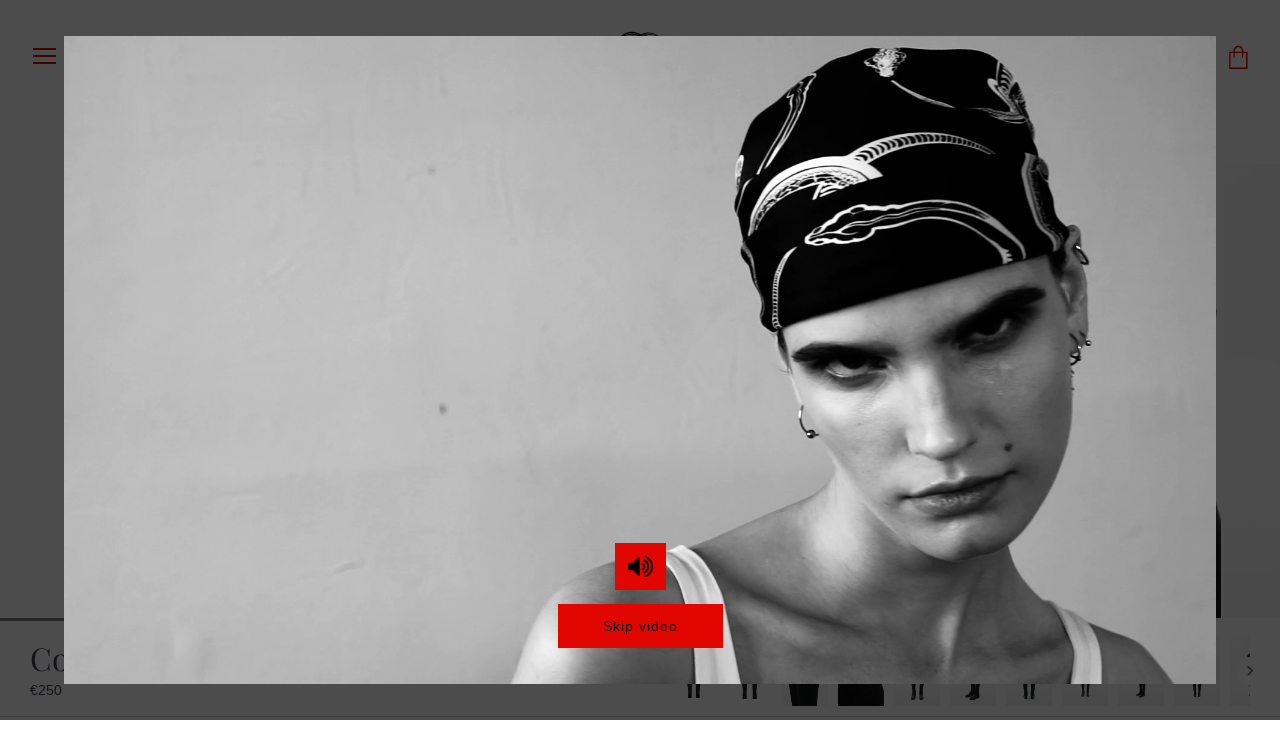

--- FILE ---
content_type: text/html; charset=utf-8
request_url: https://bakhirkaapparel.com/collections/red-thread/products/black-cotton-trousers
body_size: 28754
content:
<!doctype html>
<html class="no-js" lang="en">
  <head> 
    <script>
window.KiwiSizing = window.KiwiSizing === undefined ? {} : window.KiwiSizing;
KiwiSizing.shop = "bakhirka-apparel.myshopify.com";


KiwiSizing.data = {
  collections: "157068132463,166474023023,166473990255,157068165231,261257789551,167646396527,158829215855",
  tags: "Clothes,Con,Sale",
  product: "6558161436783",
  vendor: "Bakhirka Apparel",
  type: "Trousers",
  title: "Cotton tapered trousers black",
  images: ["\/\/bakhirkaapparel.com\/cdn\/shop\/products\/29_0336ce98-614b-4db8-a4be-9fb6e85a3340.jpg?v=1618486984","\/\/bakhirkaapparel.com\/cdn\/shop\/products\/30_10b77860-ccb7-4e42-b17f-93b40706e50c.jpg?v=1618486984","\/\/bakhirkaapparel.com\/cdn\/shop\/products\/DSC_8143-32copy.jpg?v=1618486984","\/\/bakhirkaapparel.com\/cdn\/shop\/products\/60_b828ee64-a218-48b4-9a53-65faba3ddae4.jpg?v=1618486984","\/\/bakhirkaapparel.com\/cdn\/shop\/products\/DSC_8135-32crop1copy.jpg?v=1618486984","\/\/bakhirkaapparel.com\/cdn\/shop\/products\/DSC_8150-3crop1copy.jpg?v=1618486984","\/\/bakhirkaapparel.com\/cdn\/shop\/products\/DSC_8154-35cropcopy.jpg?v=1618486984","\/\/bakhirkaapparel.com\/cdn\/shop\/products\/DSC_8135-32copy.jpg?v=1618486984","\/\/bakhirkaapparel.com\/cdn\/shop\/products\/DSC_8150-341copy.jpg?v=1618486984","\/\/bakhirkaapparel.com\/cdn\/shop\/products\/DSC_8154-35copy.jpg?v=1618486984","\/\/bakhirkaapparel.com\/cdn\/shop\/products\/DSC_8187-381.jpg?v=1618417951","\/\/bakhirkaapparel.com\/cdn\/shop\/products\/DSC_8172-7-copy1.jpg?v=1618417951"],
};

</script>
    <meta charset="utf-8" />
    <!-- Showcase 2.8.2 -->
    <!--[if IE]><meta http-equiv='X-UA-Compatible' content='IE=edge,chrome=1' /><![endif]-->

    <title>
      Cotton tapered trousers black &ndash; Bakhirka Apparel
    </title>
    
    <meta name="facebook-domain-verification" content="4377wqntyueac4rzhuxglmu6vthnt5" />

    
    <meta name="description" content="Tapered trousers with slits at the bottom. Patch pockets on the side similar to cargo trousers, but in a more feminine and modern version. Stitching on the knees and the front. The belt has an overlap closure and also allows you to adjust the fit of the waist.Model is 177 cm/ 5&#39;9&quot; and is wearing a size 1, paired with O" />
    

    <link rel="canonical" href="https://bakhirkaapparel.com/products/black-cotton-trousers" />

    <meta name="viewport" content="width=device-width, initial-scale=1" />
    <meta name="theme-color" content="#e10600">

    
    <link rel="shortcut icon" href="//bakhirkaapparel.com/cdn/shop/files/Bakhirka_Logo_Favicon_40093054-97b2-4292-a50f-4cb61eb1688d.png?v=1613732253" type="image/png" />
    

    




<meta property="og:site_name" content="Bakhirka Apparel">
<meta property="og:url" content="https://bakhirkaapparel.com/products/black-cotton-trousers">
<meta property="og:title" content="Cotton tapered trousers black">
<meta property="og:type" content="product">
<meta property="og:description" content="Tapered trousers with slits at the bottom. Patch pockets on the side similar to cargo trousers, but in a more feminine and modern version. Stitching on the knees and the front. The belt has an overlap closure and also allows you to adjust the fit of the waist.Model is 177 cm/ 5&#39;9&quot; and is wearing a size 1, paired with O">

  <meta property="og:price:amount" content="250">
  <meta property="og:price:currency" content="EUR">

<meta property="og:image" content="http://bakhirkaapparel.com/cdn/shop/products/29_0336ce98-614b-4db8-a4be-9fb6e85a3340_1200x1200.jpg?v=1618486984"><meta property="og:image" content="http://bakhirkaapparel.com/cdn/shop/products/30_10b77860-ccb7-4e42-b17f-93b40706e50c_1200x1200.jpg?v=1618486984"><meta property="og:image" content="http://bakhirkaapparel.com/cdn/shop/products/DSC_8143-32copy_1200x1200.jpg?v=1618486984">
<meta property="og:image:secure_url" content="https://bakhirkaapparel.com/cdn/shop/products/29_0336ce98-614b-4db8-a4be-9fb6e85a3340_1200x1200.jpg?v=1618486984"><meta property="og:image:secure_url" content="https://bakhirkaapparel.com/cdn/shop/products/30_10b77860-ccb7-4e42-b17f-93b40706e50c_1200x1200.jpg?v=1618486984"><meta property="og:image:secure_url" content="https://bakhirkaapparel.com/cdn/shop/products/DSC_8143-32copy_1200x1200.jpg?v=1618486984">


<meta name="twitter:card" content="summary_large_image">
<meta name="twitter:title" content="Cotton tapered trousers black">
<meta name="twitter:description" content="Tapered trousers with slits at the bottom. Patch pockets on the side similar to cargo trousers, but in a more feminine and modern version. Stitching on the knees and the front. The belt has an overlap closure and also allows you to adjust the fit of the waist.Model is 177 cm/ 5&#39;9&quot; and is wearing a size 1, paired with O">


    <script>window.performance && window.performance.mark && window.performance.mark('shopify.content_for_header.start');</script><meta id="shopify-digital-wallet" name="shopify-digital-wallet" content="/14520614966/digital_wallets/dialog">
<link rel="alternate" type="application/json+oembed" href="https://bakhirkaapparel.com/products/black-cotton-trousers.oembed">
<script async="async" src="/checkouts/internal/preloads.js?locale=en-PT"></script>
<script id="shopify-features" type="application/json">{"accessToken":"efda8872de6e6298ecbc4ecde81e193d","betas":["rich-media-storefront-analytics"],"domain":"bakhirkaapparel.com","predictiveSearch":true,"shopId":14520614966,"locale":"en"}</script>
<script>var Shopify = Shopify || {};
Shopify.shop = "bakhirka-apparel.myshopify.com";
Shopify.locale = "en";
Shopify.currency = {"active":"EUR","rate":"1.0"};
Shopify.country = "PT";
Shopify.theme = {"name":"Tripster Developers- Working","id":81665228911,"schema_name":"Showcase","schema_version":"2.8.2","theme_store_id":677,"role":"main"};
Shopify.theme.handle = "null";
Shopify.theme.style = {"id":null,"handle":null};
Shopify.cdnHost = "bakhirkaapparel.com/cdn";
Shopify.routes = Shopify.routes || {};
Shopify.routes.root = "/";</script>
<script type="module">!function(o){(o.Shopify=o.Shopify||{}).modules=!0}(window);</script>
<script>!function(o){function n(){var o=[];function n(){o.push(Array.prototype.slice.apply(arguments))}return n.q=o,n}var t=o.Shopify=o.Shopify||{};t.loadFeatures=n(),t.autoloadFeatures=n()}(window);</script>
<script id="shop-js-analytics" type="application/json">{"pageType":"product"}</script>
<script defer="defer" async type="module" src="//bakhirkaapparel.com/cdn/shopifycloud/shop-js/modules/v2/client.init-shop-cart-sync_BdyHc3Nr.en.esm.js"></script>
<script defer="defer" async type="module" src="//bakhirkaapparel.com/cdn/shopifycloud/shop-js/modules/v2/chunk.common_Daul8nwZ.esm.js"></script>
<script type="module">
  await import("//bakhirkaapparel.com/cdn/shopifycloud/shop-js/modules/v2/client.init-shop-cart-sync_BdyHc3Nr.en.esm.js");
await import("//bakhirkaapparel.com/cdn/shopifycloud/shop-js/modules/v2/chunk.common_Daul8nwZ.esm.js");

  window.Shopify.SignInWithShop?.initShopCartSync?.({"fedCMEnabled":true,"windoidEnabled":true});

</script>
<script>(function() {
  var isLoaded = false;
  function asyncLoad() {
    if (isLoaded) return;
    isLoaded = true;
    var urls = ["https:\/\/chimpstatic.com\/mcjs-connected\/js\/users\/0bfedde189f1f2a0dc62c99c6\/73a2db573b228335c4105c730.js?shop=bakhirka-apparel.myshopify.com","https:\/\/call.chatra.io\/shopify?chatraId=i2drErTdR5hnAasDv\u0026shop=bakhirka-apparel.myshopify.com","https:\/\/front.optimonk.com\/public\/105144\/shopify\/preload.js?shop=bakhirka-apparel.myshopify.com","https:\/\/easygdpr.b-cdn.net\/v\/1553540745\/gdpr.min.js?shop=bakhirka-apparel.myshopify.com","https:\/\/aura-apps.com\/shoppable\/engine\/js\/addons\/shoppable_gallery\/shoppable_gallery.js?shop=bakhirka-apparel.myshopify.com","https:\/\/cozycountryredirectii.addons.business\/js\/eggbox\/6832\/script_14dc0c80480b32d0b2c86acc27837fa8.js?v=1\u0026sign=14dc0c80480b32d0b2c86acc27837fa8\u0026shop=bakhirka-apparel.myshopify.com","https:\/\/size-guides.esc-apps-cdn.com\/1739195429-app.bakhirka-apparel.myshopify.com.js?shop=bakhirka-apparel.myshopify.com"];
    for (var i = 0; i < urls.length; i++) {
      var s = document.createElement('script');
      s.type = 'text/javascript';
      s.async = true;
      s.src = urls[i];
      var x = document.getElementsByTagName('script')[0];
      x.parentNode.insertBefore(s, x);
    }
  };
  if(window.attachEvent) {
    window.attachEvent('onload', asyncLoad);
  } else {
    window.addEventListener('load', asyncLoad, false);
  }
})();</script>
<script id="__st">var __st={"a":14520614966,"offset":-18000,"reqid":"a7c6b8ed-edeb-4a47-ac98-6a7cabe91e09-1768954384","pageurl":"bakhirkaapparel.com\/collections\/red-thread\/products\/black-cotton-trousers","u":"7eadf3e882b5","p":"product","rtyp":"product","rid":6558161436783};</script>
<script>window.ShopifyPaypalV4VisibilityTracking = true;</script>
<script id="captcha-bootstrap">!function(){'use strict';const t='contact',e='account',n='new_comment',o=[[t,t],['blogs',n],['comments',n],[t,'customer']],c=[[e,'customer_login'],[e,'guest_login'],[e,'recover_customer_password'],[e,'create_customer']],r=t=>t.map((([t,e])=>`form[action*='/${t}']:not([data-nocaptcha='true']) input[name='form_type'][value='${e}']`)).join(','),a=t=>()=>t?[...document.querySelectorAll(t)].map((t=>t.form)):[];function s(){const t=[...o],e=r(t);return a(e)}const i='password',u='form_key',d=['recaptcha-v3-token','g-recaptcha-response','h-captcha-response',i],f=()=>{try{return window.sessionStorage}catch{return}},m='__shopify_v',_=t=>t.elements[u];function p(t,e,n=!1){try{const o=window.sessionStorage,c=JSON.parse(o.getItem(e)),{data:r}=function(t){const{data:e,action:n}=t;return t[m]||n?{data:e,action:n}:{data:t,action:n}}(c);for(const[e,n]of Object.entries(r))t.elements[e]&&(t.elements[e].value=n);n&&o.removeItem(e)}catch(o){console.error('form repopulation failed',{error:o})}}const l='form_type',E='cptcha';function T(t){t.dataset[E]=!0}const w=window,h=w.document,L='Shopify',v='ce_forms',y='captcha';let A=!1;((t,e)=>{const n=(g='f06e6c50-85a8-45c8-87d0-21a2b65856fe',I='https://cdn.shopify.com/shopifycloud/storefront-forms-hcaptcha/ce_storefront_forms_captcha_hcaptcha.v1.5.2.iife.js',D={infoText:'Protected by hCaptcha',privacyText:'Privacy',termsText:'Terms'},(t,e,n)=>{const o=w[L][v],c=o.bindForm;if(c)return c(t,g,e,D).then(n);var r;o.q.push([[t,g,e,D],n]),r=I,A||(h.body.append(Object.assign(h.createElement('script'),{id:'captcha-provider',async:!0,src:r})),A=!0)});var g,I,D;w[L]=w[L]||{},w[L][v]=w[L][v]||{},w[L][v].q=[],w[L][y]=w[L][y]||{},w[L][y].protect=function(t,e){n(t,void 0,e),T(t)},Object.freeze(w[L][y]),function(t,e,n,w,h,L){const[v,y,A,g]=function(t,e,n){const i=e?o:[],u=t?c:[],d=[...i,...u],f=r(d),m=r(i),_=r(d.filter((([t,e])=>n.includes(e))));return[a(f),a(m),a(_),s()]}(w,h,L),I=t=>{const e=t.target;return e instanceof HTMLFormElement?e:e&&e.form},D=t=>v().includes(t);t.addEventListener('submit',(t=>{const e=I(t);if(!e)return;const n=D(e)&&!e.dataset.hcaptchaBound&&!e.dataset.recaptchaBound,o=_(e),c=g().includes(e)&&(!o||!o.value);(n||c)&&t.preventDefault(),c&&!n&&(function(t){try{if(!f())return;!function(t){const e=f();if(!e)return;const n=_(t);if(!n)return;const o=n.value;o&&e.removeItem(o)}(t);const e=Array.from(Array(32),(()=>Math.random().toString(36)[2])).join('');!function(t,e){_(t)||t.append(Object.assign(document.createElement('input'),{type:'hidden',name:u})),t.elements[u].value=e}(t,e),function(t,e){const n=f();if(!n)return;const o=[...t.querySelectorAll(`input[type='${i}']`)].map((({name:t})=>t)),c=[...d,...o],r={};for(const[a,s]of new FormData(t).entries())c.includes(a)||(r[a]=s);n.setItem(e,JSON.stringify({[m]:1,action:t.action,data:r}))}(t,e)}catch(e){console.error('failed to persist form',e)}}(e),e.submit())}));const S=(t,e)=>{t&&!t.dataset[E]&&(n(t,e.some((e=>e===t))),T(t))};for(const o of['focusin','change'])t.addEventListener(o,(t=>{const e=I(t);D(e)&&S(e,y())}));const B=e.get('form_key'),M=e.get(l),P=B&&M;t.addEventListener('DOMContentLoaded',(()=>{const t=y();if(P)for(const e of t)e.elements[l].value===M&&p(e,B);[...new Set([...A(),...v().filter((t=>'true'===t.dataset.shopifyCaptcha))])].forEach((e=>S(e,t)))}))}(h,new URLSearchParams(w.location.search),n,t,e,['guest_login'])})(!0,!0)}();</script>
<script integrity="sha256-4kQ18oKyAcykRKYeNunJcIwy7WH5gtpwJnB7kiuLZ1E=" data-source-attribution="shopify.loadfeatures" defer="defer" src="//bakhirkaapparel.com/cdn/shopifycloud/storefront/assets/storefront/load_feature-a0a9edcb.js" crossorigin="anonymous"></script>
<script data-source-attribution="shopify.dynamic_checkout.dynamic.init">var Shopify=Shopify||{};Shopify.PaymentButton=Shopify.PaymentButton||{isStorefrontPortableWallets:!0,init:function(){window.Shopify.PaymentButton.init=function(){};var t=document.createElement("script");t.src="https://bakhirkaapparel.com/cdn/shopifycloud/portable-wallets/latest/portable-wallets.en.js",t.type="module",document.head.appendChild(t)}};
</script>
<script data-source-attribution="shopify.dynamic_checkout.buyer_consent">
  function portableWalletsHideBuyerConsent(e){var t=document.getElementById("shopify-buyer-consent"),n=document.getElementById("shopify-subscription-policy-button");t&&n&&(t.classList.add("hidden"),t.setAttribute("aria-hidden","true"),n.removeEventListener("click",e))}function portableWalletsShowBuyerConsent(e){var t=document.getElementById("shopify-buyer-consent"),n=document.getElementById("shopify-subscription-policy-button");t&&n&&(t.classList.remove("hidden"),t.removeAttribute("aria-hidden"),n.addEventListener("click",e))}window.Shopify?.PaymentButton&&(window.Shopify.PaymentButton.hideBuyerConsent=portableWalletsHideBuyerConsent,window.Shopify.PaymentButton.showBuyerConsent=portableWalletsShowBuyerConsent);
</script>
<script data-source-attribution="shopify.dynamic_checkout.cart.bootstrap">document.addEventListener("DOMContentLoaded",(function(){function t(){return document.querySelector("shopify-accelerated-checkout-cart, shopify-accelerated-checkout")}if(t())Shopify.PaymentButton.init();else{new MutationObserver((function(e,n){t()&&(Shopify.PaymentButton.init(),n.disconnect())})).observe(document.body,{childList:!0,subtree:!0})}}));
</script>

<script>window.performance && window.performance.mark && window.performance.mark('shopify.content_for_header.end');</script>

    <link href="//bakhirkaapparel.com/cdn/shop/t/12/assets/styles.scss.css?v=43826269052794934031759260141" rel="stylesheet" type="text/css" media="all" />

    

    <script src="//bakhirkaapparel.com/cdn/shopifycloud/storefront/assets/themes_support/option_selection-b017cd28.js" type="text/javascript"></script>

    <script src="//ajax.googleapis.com/ajax/libs/jquery/1.9.1/jquery.min.js" type="text/javascript"></script>
    <script src="//bakhirkaapparel.com/cdn/shopifycloud/storefront/assets/themes_support/api.jquery-7ab1a3a4.js" type="text/javascript"></script>
    <script>
      document.documentElement.className = document.documentElement.className.replace('no-js', '');
      window.theme = window.theme || {};
      theme.jQuery = jQuery;
      theme.money_format = "€{{amount_no_decimals}}";
      theme.money_container = 'span.theme-money';
      (function($){
        var $ = jQuery = $;
        theme.checkViewportFillers = function(){
          var $filler = $('#page-content > *:first').filter(function(){
            return $(this).is('.header-overlap-section') || $(this).children().first().hasClass('header-overlap-section') || $(this).children().first().children().first().hasClass('header-overlap-section');
          });
          $('body').toggleClass('header-section-overlap', $filler.length == 1);
        };
        theme.assessAltLogo = function(){
          var $overlappers = $('.needs-alt-logo');
          var useAltLogo = false;
          if($overlappers.length) {
            var headerMid = $('#site-control .site-control__inner').offset().top + $('#site-control .site-control__inner').outerHeight() / 2;
            $overlappers.each(function(){
              var thisTop = $(this).offset().top;
              var thisBottom = thisTop + $(this).outerHeight();
              if(headerMid > thisTop && headerMid < thisBottom) {
                useAltLogo = true;
                return false;
              }
            });
          }
          $('body').toggleClass('use-alt-logo', useAltLogo);
        };
      })(theme.jQuery);
    </script>

    <!-- "snippets/shogun-head.liquid" was not rendered, the associated app was uninstalled -->
    <link rel="stylesheet" href="//bakhirkaapparel.com/cdn/shop/t/12/assets/sca-pp.css?v=26248894406678077071599813203">
 <script>
  
  SCAPPShop = {};
    
  </script>
<script src="//bakhirkaapparel.com/cdn/shop/t/12/assets/sca-pp-initial.js?v=177763701588332515831599813202" type="text/javascript"></script>
   
    
    <link href="//bakhirkaapparel.com/cdn/shop/t/12/assets/photoswipe.css?v=146743125726691709381627579922" rel="stylesheet" type="text/css" media="all" />
    <link href="//bakhirkaapparel.com/cdn/shop/t/12/assets/default-skin.css?v=75673476728455991861713277504" rel="stylesheet" type="text/css" media="all" />
    <script src="//bakhirkaapparel.com/cdn/shop/t/12/assets/photoswipe.min.js?v=177357196404971690221627579930" type="text/javascript"></script>
    <script src="//bakhirkaapparel.com/cdn/shop/t/12/assets/photoswipe-ui-default.min.js?v=97623706128145982451627579914" type="text/javascript"></script>
  
  

  

  

  
    <script type="text/javascript">
      try {
        window.EasyGdprSettings = "{\"cookie_banner\":false,\"cookie_banner_cookiename\":\"\",\"cookie_banner_settings\":{\"banner_color\":{\"opacity\":1,\"hexcode\":\"#0d171a\"},\"button_color\":{\"hexcode\":\"#e10600\",\"opacity\":1},\"size\":\"small\",\"langmodes\":{\"dismiss_button_text\":\"#custom\"},\"position\":\"bottom\",\"show_cookie_icon\":false,\"banner_text_color\":{\"hexcode\":\"#eff0f1\",\"opacity\":1},\"font_family\":\"#auto\",\"button_text_color\":{\"opacity\":1,\"hexcode\":\"#0d171a\"},\"dismiss_button_text\":\"X\",\"layout\":\"wire\"},\"current_theme\":\"other\",\"custom_button_position\":\"\",\"eg_display\":[\"login\",\"account\"],\"enabled\":false,\"texts\":{}}";
      } catch (error) {}
    </script>
  



<script type="text/javascript" src="https://s-pc.webyze.com/ProductColors/productcolors-de0bf4e3830c5ba1bba205c52cf8c5d61b646f9e.js?shop=bakhirka-apparel.myshopify.com" async></script>
<link href="https://monorail-edge.shopifysvc.com" rel="dns-prefetch">
<script>(function(){if ("sendBeacon" in navigator && "performance" in window) {try {var session_token_from_headers = performance.getEntriesByType('navigation')[0].serverTiming.find(x => x.name == '_s').description;} catch {var session_token_from_headers = undefined;}var session_cookie_matches = document.cookie.match(/_shopify_s=([^;]*)/);var session_token_from_cookie = session_cookie_matches && session_cookie_matches.length === 2 ? session_cookie_matches[1] : "";var session_token = session_token_from_headers || session_token_from_cookie || "";function handle_abandonment_event(e) {var entries = performance.getEntries().filter(function(entry) {return /monorail-edge.shopifysvc.com/.test(entry.name);});if (!window.abandonment_tracked && entries.length === 0) {window.abandonment_tracked = true;var currentMs = Date.now();var navigation_start = performance.timing.navigationStart;var payload = {shop_id: 14520614966,url: window.location.href,navigation_start,duration: currentMs - navigation_start,session_token,page_type: "product"};window.navigator.sendBeacon("https://monorail-edge.shopifysvc.com/v1/produce", JSON.stringify({schema_id: "online_store_buyer_site_abandonment/1.1",payload: payload,metadata: {event_created_at_ms: currentMs,event_sent_at_ms: currentMs}}));}}window.addEventListener('pagehide', handle_abandonment_event);}}());</script>
<script id="web-pixels-manager-setup">(function e(e,d,r,n,o){if(void 0===o&&(o={}),!Boolean(null===(a=null===(i=window.Shopify)||void 0===i?void 0:i.analytics)||void 0===a?void 0:a.replayQueue)){var i,a;window.Shopify=window.Shopify||{};var t=window.Shopify;t.analytics=t.analytics||{};var s=t.analytics;s.replayQueue=[],s.publish=function(e,d,r){return s.replayQueue.push([e,d,r]),!0};try{self.performance.mark("wpm:start")}catch(e){}var l=function(){var e={modern:/Edge?\/(1{2}[4-9]|1[2-9]\d|[2-9]\d{2}|\d{4,})\.\d+(\.\d+|)|Firefox\/(1{2}[4-9]|1[2-9]\d|[2-9]\d{2}|\d{4,})\.\d+(\.\d+|)|Chrom(ium|e)\/(9{2}|\d{3,})\.\d+(\.\d+|)|(Maci|X1{2}).+ Version\/(15\.\d+|(1[6-9]|[2-9]\d|\d{3,})\.\d+)([,.]\d+|)( \(\w+\)|)( Mobile\/\w+|) Safari\/|Chrome.+OPR\/(9{2}|\d{3,})\.\d+\.\d+|(CPU[ +]OS|iPhone[ +]OS|CPU[ +]iPhone|CPU IPhone OS|CPU iPad OS)[ +]+(15[._]\d+|(1[6-9]|[2-9]\d|\d{3,})[._]\d+)([._]\d+|)|Android:?[ /-](13[3-9]|1[4-9]\d|[2-9]\d{2}|\d{4,})(\.\d+|)(\.\d+|)|Android.+Firefox\/(13[5-9]|1[4-9]\d|[2-9]\d{2}|\d{4,})\.\d+(\.\d+|)|Android.+Chrom(ium|e)\/(13[3-9]|1[4-9]\d|[2-9]\d{2}|\d{4,})\.\d+(\.\d+|)|SamsungBrowser\/([2-9]\d|\d{3,})\.\d+/,legacy:/Edge?\/(1[6-9]|[2-9]\d|\d{3,})\.\d+(\.\d+|)|Firefox\/(5[4-9]|[6-9]\d|\d{3,})\.\d+(\.\d+|)|Chrom(ium|e)\/(5[1-9]|[6-9]\d|\d{3,})\.\d+(\.\d+|)([\d.]+$|.*Safari\/(?![\d.]+ Edge\/[\d.]+$))|(Maci|X1{2}).+ Version\/(10\.\d+|(1[1-9]|[2-9]\d|\d{3,})\.\d+)([,.]\d+|)( \(\w+\)|)( Mobile\/\w+|) Safari\/|Chrome.+OPR\/(3[89]|[4-9]\d|\d{3,})\.\d+\.\d+|(CPU[ +]OS|iPhone[ +]OS|CPU[ +]iPhone|CPU IPhone OS|CPU iPad OS)[ +]+(10[._]\d+|(1[1-9]|[2-9]\d|\d{3,})[._]\d+)([._]\d+|)|Android:?[ /-](13[3-9]|1[4-9]\d|[2-9]\d{2}|\d{4,})(\.\d+|)(\.\d+|)|Mobile Safari.+OPR\/([89]\d|\d{3,})\.\d+\.\d+|Android.+Firefox\/(13[5-9]|1[4-9]\d|[2-9]\d{2}|\d{4,})\.\d+(\.\d+|)|Android.+Chrom(ium|e)\/(13[3-9]|1[4-9]\d|[2-9]\d{2}|\d{4,})\.\d+(\.\d+|)|Android.+(UC? ?Browser|UCWEB|U3)[ /]?(15\.([5-9]|\d{2,})|(1[6-9]|[2-9]\d|\d{3,})\.\d+)\.\d+|SamsungBrowser\/(5\.\d+|([6-9]|\d{2,})\.\d+)|Android.+MQ{2}Browser\/(14(\.(9|\d{2,})|)|(1[5-9]|[2-9]\d|\d{3,})(\.\d+|))(\.\d+|)|K[Aa][Ii]OS\/(3\.\d+|([4-9]|\d{2,})\.\d+)(\.\d+|)/},d=e.modern,r=e.legacy,n=navigator.userAgent;return n.match(d)?"modern":n.match(r)?"legacy":"unknown"}(),u="modern"===l?"modern":"legacy",c=(null!=n?n:{modern:"",legacy:""})[u],f=function(e){return[e.baseUrl,"/wpm","/b",e.hashVersion,"modern"===e.buildTarget?"m":"l",".js"].join("")}({baseUrl:d,hashVersion:r,buildTarget:u}),m=function(e){var d=e.version,r=e.bundleTarget,n=e.surface,o=e.pageUrl,i=e.monorailEndpoint;return{emit:function(e){var a=e.status,t=e.errorMsg,s=(new Date).getTime(),l=JSON.stringify({metadata:{event_sent_at_ms:s},events:[{schema_id:"web_pixels_manager_load/3.1",payload:{version:d,bundle_target:r,page_url:o,status:a,surface:n,error_msg:t},metadata:{event_created_at_ms:s}}]});if(!i)return console&&console.warn&&console.warn("[Web Pixels Manager] No Monorail endpoint provided, skipping logging."),!1;try{return self.navigator.sendBeacon.bind(self.navigator)(i,l)}catch(e){}var u=new XMLHttpRequest;try{return u.open("POST",i,!0),u.setRequestHeader("Content-Type","text/plain"),u.send(l),!0}catch(e){return console&&console.warn&&console.warn("[Web Pixels Manager] Got an unhandled error while logging to Monorail."),!1}}}}({version:r,bundleTarget:l,surface:e.surface,pageUrl:self.location.href,monorailEndpoint:e.monorailEndpoint});try{o.browserTarget=l,function(e){var d=e.src,r=e.async,n=void 0===r||r,o=e.onload,i=e.onerror,a=e.sri,t=e.scriptDataAttributes,s=void 0===t?{}:t,l=document.createElement("script"),u=document.querySelector("head"),c=document.querySelector("body");if(l.async=n,l.src=d,a&&(l.integrity=a,l.crossOrigin="anonymous"),s)for(var f in s)if(Object.prototype.hasOwnProperty.call(s,f))try{l.dataset[f]=s[f]}catch(e){}if(o&&l.addEventListener("load",o),i&&l.addEventListener("error",i),u)u.appendChild(l);else{if(!c)throw new Error("Did not find a head or body element to append the script");c.appendChild(l)}}({src:f,async:!0,onload:function(){if(!function(){var e,d;return Boolean(null===(d=null===(e=window.Shopify)||void 0===e?void 0:e.analytics)||void 0===d?void 0:d.initialized)}()){var d=window.webPixelsManager.init(e)||void 0;if(d){var r=window.Shopify.analytics;r.replayQueue.forEach((function(e){var r=e[0],n=e[1],o=e[2];d.publishCustomEvent(r,n,o)})),r.replayQueue=[],r.publish=d.publishCustomEvent,r.visitor=d.visitor,r.initialized=!0}}},onerror:function(){return m.emit({status:"failed",errorMsg:"".concat(f," has failed to load")})},sri:function(e){var d=/^sha384-[A-Za-z0-9+/=]+$/;return"string"==typeof e&&d.test(e)}(c)?c:"",scriptDataAttributes:o}),m.emit({status:"loading"})}catch(e){m.emit({status:"failed",errorMsg:(null==e?void 0:e.message)||"Unknown error"})}}})({shopId: 14520614966,storefrontBaseUrl: "https://bakhirkaapparel.com",extensionsBaseUrl: "https://extensions.shopifycdn.com/cdn/shopifycloud/web-pixels-manager",monorailEndpoint: "https://monorail-edge.shopifysvc.com/unstable/produce_batch",surface: "storefront-renderer",enabledBetaFlags: ["2dca8a86"],webPixelsConfigList: [{"id":"165937475","eventPayloadVersion":"v1","runtimeContext":"LAX","scriptVersion":"1","type":"CUSTOM","privacyPurposes":["MARKETING"],"name":"Meta pixel (migrated)"},{"id":"191496515","eventPayloadVersion":"v1","runtimeContext":"LAX","scriptVersion":"1","type":"CUSTOM","privacyPurposes":["ANALYTICS"],"name":"Google Analytics tag (migrated)"},{"id":"shopify-app-pixel","configuration":"{}","eventPayloadVersion":"v1","runtimeContext":"STRICT","scriptVersion":"0450","apiClientId":"shopify-pixel","type":"APP","privacyPurposes":["ANALYTICS","MARKETING"]},{"id":"shopify-custom-pixel","eventPayloadVersion":"v1","runtimeContext":"LAX","scriptVersion":"0450","apiClientId":"shopify-pixel","type":"CUSTOM","privacyPurposes":["ANALYTICS","MARKETING"]}],isMerchantRequest: false,initData: {"shop":{"name":"Bakhirka Apparel","paymentSettings":{"currencyCode":"EUR"},"myshopifyDomain":"bakhirka-apparel.myshopify.com","countryCode":"PT","storefrontUrl":"https:\/\/bakhirkaapparel.com"},"customer":null,"cart":null,"checkout":null,"productVariants":[{"price":{"amount":250.0,"currencyCode":"EUR"},"product":{"title":"Cotton tapered trousers black","vendor":"Bakhirka Apparel","id":"6558161436783","untranslatedTitle":"Cotton tapered trousers black","url":"\/products\/black-cotton-trousers","type":"Trousers"},"id":"39308602736751","image":{"src":"\/\/bakhirkaapparel.com\/cdn\/shop\/products\/29_0336ce98-614b-4db8-a4be-9fb6e85a3340.jpg?v=1618486984"},"sku":"","title":"0|XS","untranslatedTitle":"0|XS"},{"price":{"amount":250.0,"currencyCode":"EUR"},"product":{"title":"Cotton tapered trousers black","vendor":"Bakhirka Apparel","id":"6558161436783","untranslatedTitle":"Cotton tapered trousers black","url":"\/products\/black-cotton-trousers","type":"Trousers"},"id":"39308602769519","image":{"src":"\/\/bakhirkaapparel.com\/cdn\/shop\/products\/29_0336ce98-614b-4db8-a4be-9fb6e85a3340.jpg?v=1618486984"},"sku":"","title":"1|S","untranslatedTitle":"1|S"},{"price":{"amount":250.0,"currencyCode":"EUR"},"product":{"title":"Cotton tapered trousers black","vendor":"Bakhirka Apparel","id":"6558161436783","untranslatedTitle":"Cotton tapered trousers black","url":"\/products\/black-cotton-trousers","type":"Trousers"},"id":"39308602802287","image":{"src":"\/\/bakhirkaapparel.com\/cdn\/shop\/products\/29_0336ce98-614b-4db8-a4be-9fb6e85a3340.jpg?v=1618486984"},"sku":"","title":"3|M","untranslatedTitle":"3|M"},{"price":{"amount":250.0,"currencyCode":"EUR"},"product":{"title":"Cotton tapered trousers black","vendor":"Bakhirka Apparel","id":"6558161436783","untranslatedTitle":"Cotton tapered trousers black","url":"\/products\/black-cotton-trousers","type":"Trousers"},"id":"39308602835055","image":{"src":"\/\/bakhirkaapparel.com\/cdn\/shop\/products\/29_0336ce98-614b-4db8-a4be-9fb6e85a3340.jpg?v=1618486984"},"sku":"","title":"5|L","untranslatedTitle":"5|L"}],"purchasingCompany":null},},"https://bakhirkaapparel.com/cdn","fcfee988w5aeb613cpc8e4bc33m6693e112",{"modern":"","legacy":""},{"shopId":"14520614966","storefrontBaseUrl":"https:\/\/bakhirkaapparel.com","extensionBaseUrl":"https:\/\/extensions.shopifycdn.com\/cdn\/shopifycloud\/web-pixels-manager","surface":"storefront-renderer","enabledBetaFlags":"[\"2dca8a86\"]","isMerchantRequest":"false","hashVersion":"fcfee988w5aeb613cpc8e4bc33m6693e112","publish":"custom","events":"[[\"page_viewed\",{}],[\"product_viewed\",{\"productVariant\":{\"price\":{\"amount\":250.0,\"currencyCode\":\"EUR\"},\"product\":{\"title\":\"Cotton tapered trousers black\",\"vendor\":\"Bakhirka Apparel\",\"id\":\"6558161436783\",\"untranslatedTitle\":\"Cotton tapered trousers black\",\"url\":\"\/products\/black-cotton-trousers\",\"type\":\"Trousers\"},\"id\":\"39308602769519\",\"image\":{\"src\":\"\/\/bakhirkaapparel.com\/cdn\/shop\/products\/29_0336ce98-614b-4db8-a4be-9fb6e85a3340.jpg?v=1618486984\"},\"sku\":\"\",\"title\":\"1|S\",\"untranslatedTitle\":\"1|S\"}}]]"});</script><script>
  window.ShopifyAnalytics = window.ShopifyAnalytics || {};
  window.ShopifyAnalytics.meta = window.ShopifyAnalytics.meta || {};
  window.ShopifyAnalytics.meta.currency = 'EUR';
  var meta = {"product":{"id":6558161436783,"gid":"gid:\/\/shopify\/Product\/6558161436783","vendor":"Bakhirka Apparel","type":"Trousers","handle":"black-cotton-trousers","variants":[{"id":39308602736751,"price":25000,"name":"Cotton tapered trousers black - 0|XS","public_title":"0|XS","sku":""},{"id":39308602769519,"price":25000,"name":"Cotton tapered trousers black - 1|S","public_title":"1|S","sku":""},{"id":39308602802287,"price":25000,"name":"Cotton tapered trousers black - 3|M","public_title":"3|M","sku":""},{"id":39308602835055,"price":25000,"name":"Cotton tapered trousers black - 5|L","public_title":"5|L","sku":""}],"remote":false},"page":{"pageType":"product","resourceType":"product","resourceId":6558161436783,"requestId":"a7c6b8ed-edeb-4a47-ac98-6a7cabe91e09-1768954384"}};
  for (var attr in meta) {
    window.ShopifyAnalytics.meta[attr] = meta[attr];
  }
</script>
<script class="analytics">
  (function () {
    var customDocumentWrite = function(content) {
      var jquery = null;

      if (window.jQuery) {
        jquery = window.jQuery;
      } else if (window.Checkout && window.Checkout.$) {
        jquery = window.Checkout.$;
      }

      if (jquery) {
        jquery('body').append(content);
      }
    };

    var hasLoggedConversion = function(token) {
      if (token) {
        return document.cookie.indexOf('loggedConversion=' + token) !== -1;
      }
      return false;
    }

    var setCookieIfConversion = function(token) {
      if (token) {
        var twoMonthsFromNow = new Date(Date.now());
        twoMonthsFromNow.setMonth(twoMonthsFromNow.getMonth() + 2);

        document.cookie = 'loggedConversion=' + token + '; expires=' + twoMonthsFromNow;
      }
    }

    var trekkie = window.ShopifyAnalytics.lib = window.trekkie = window.trekkie || [];
    if (trekkie.integrations) {
      return;
    }
    trekkie.methods = [
      'identify',
      'page',
      'ready',
      'track',
      'trackForm',
      'trackLink'
    ];
    trekkie.factory = function(method) {
      return function() {
        var args = Array.prototype.slice.call(arguments);
        args.unshift(method);
        trekkie.push(args);
        return trekkie;
      };
    };
    for (var i = 0; i < trekkie.methods.length; i++) {
      var key = trekkie.methods[i];
      trekkie[key] = trekkie.factory(key);
    }
    trekkie.load = function(config) {
      trekkie.config = config || {};
      trekkie.config.initialDocumentCookie = document.cookie;
      var first = document.getElementsByTagName('script')[0];
      var script = document.createElement('script');
      script.type = 'text/javascript';
      script.onerror = function(e) {
        var scriptFallback = document.createElement('script');
        scriptFallback.type = 'text/javascript';
        scriptFallback.onerror = function(error) {
                var Monorail = {
      produce: function produce(monorailDomain, schemaId, payload) {
        var currentMs = new Date().getTime();
        var event = {
          schema_id: schemaId,
          payload: payload,
          metadata: {
            event_created_at_ms: currentMs,
            event_sent_at_ms: currentMs
          }
        };
        return Monorail.sendRequest("https://" + monorailDomain + "/v1/produce", JSON.stringify(event));
      },
      sendRequest: function sendRequest(endpointUrl, payload) {
        // Try the sendBeacon API
        if (window && window.navigator && typeof window.navigator.sendBeacon === 'function' && typeof window.Blob === 'function' && !Monorail.isIos12()) {
          var blobData = new window.Blob([payload], {
            type: 'text/plain'
          });

          if (window.navigator.sendBeacon(endpointUrl, blobData)) {
            return true;
          } // sendBeacon was not successful

        } // XHR beacon

        var xhr = new XMLHttpRequest();

        try {
          xhr.open('POST', endpointUrl);
          xhr.setRequestHeader('Content-Type', 'text/plain');
          xhr.send(payload);
        } catch (e) {
          console.log(e);
        }

        return false;
      },
      isIos12: function isIos12() {
        return window.navigator.userAgent.lastIndexOf('iPhone; CPU iPhone OS 12_') !== -1 || window.navigator.userAgent.lastIndexOf('iPad; CPU OS 12_') !== -1;
      }
    };
    Monorail.produce('monorail-edge.shopifysvc.com',
      'trekkie_storefront_load_errors/1.1',
      {shop_id: 14520614966,
      theme_id: 81665228911,
      app_name: "storefront",
      context_url: window.location.href,
      source_url: "//bakhirkaapparel.com/cdn/s/trekkie.storefront.cd680fe47e6c39ca5d5df5f0a32d569bc48c0f27.min.js"});

        };
        scriptFallback.async = true;
        scriptFallback.src = '//bakhirkaapparel.com/cdn/s/trekkie.storefront.cd680fe47e6c39ca5d5df5f0a32d569bc48c0f27.min.js';
        first.parentNode.insertBefore(scriptFallback, first);
      };
      script.async = true;
      script.src = '//bakhirkaapparel.com/cdn/s/trekkie.storefront.cd680fe47e6c39ca5d5df5f0a32d569bc48c0f27.min.js';
      first.parentNode.insertBefore(script, first);
    };
    trekkie.load(
      {"Trekkie":{"appName":"storefront","development":false,"defaultAttributes":{"shopId":14520614966,"isMerchantRequest":null,"themeId":81665228911,"themeCityHash":"4377698592724366089","contentLanguage":"en","currency":"EUR","eventMetadataId":"9ddeffa9-9622-49c5-b6fd-405491963429"},"isServerSideCookieWritingEnabled":true,"monorailRegion":"shop_domain","enabledBetaFlags":["65f19447"]},"Session Attribution":{},"S2S":{"facebookCapiEnabled":false,"source":"trekkie-storefront-renderer","apiClientId":580111}}
    );

    var loaded = false;
    trekkie.ready(function() {
      if (loaded) return;
      loaded = true;

      window.ShopifyAnalytics.lib = window.trekkie;

      var originalDocumentWrite = document.write;
      document.write = customDocumentWrite;
      try { window.ShopifyAnalytics.merchantGoogleAnalytics.call(this); } catch(error) {};
      document.write = originalDocumentWrite;

      window.ShopifyAnalytics.lib.page(null,{"pageType":"product","resourceType":"product","resourceId":6558161436783,"requestId":"a7c6b8ed-edeb-4a47-ac98-6a7cabe91e09-1768954384","shopifyEmitted":true});

      var match = window.location.pathname.match(/checkouts\/(.+)\/(thank_you|post_purchase)/)
      var token = match? match[1]: undefined;
      if (!hasLoggedConversion(token)) {
        setCookieIfConversion(token);
        window.ShopifyAnalytics.lib.track("Viewed Product",{"currency":"EUR","variantId":39308602736751,"productId":6558161436783,"productGid":"gid:\/\/shopify\/Product\/6558161436783","name":"Cotton tapered trousers black - 0|XS","price":"250.00","sku":"","brand":"Bakhirka Apparel","variant":"0|XS","category":"Trousers","nonInteraction":true,"remote":false},undefined,undefined,{"shopifyEmitted":true});
      window.ShopifyAnalytics.lib.track("monorail:\/\/trekkie_storefront_viewed_product\/1.1",{"currency":"EUR","variantId":39308602736751,"productId":6558161436783,"productGid":"gid:\/\/shopify\/Product\/6558161436783","name":"Cotton tapered trousers black - 0|XS","price":"250.00","sku":"","brand":"Bakhirka Apparel","variant":"0|XS","category":"Trousers","nonInteraction":true,"remote":false,"referer":"https:\/\/bakhirkaapparel.com\/collections\/red-thread\/products\/black-cotton-trousers"});
      }
    });


        var eventsListenerScript = document.createElement('script');
        eventsListenerScript.async = true;
        eventsListenerScript.src = "//bakhirkaapparel.com/cdn/shopifycloud/storefront/assets/shop_events_listener-3da45d37.js";
        document.getElementsByTagName('head')[0].appendChild(eventsListenerScript);

})();</script>
  <script>
  if (!window.ga || (window.ga && typeof window.ga !== 'function')) {
    window.ga = function ga() {
      (window.ga.q = window.ga.q || []).push(arguments);
      if (window.Shopify && window.Shopify.analytics && typeof window.Shopify.analytics.publish === 'function') {
        window.Shopify.analytics.publish("ga_stub_called", {}, {sendTo: "google_osp_migration"});
      }
      console.error("Shopify's Google Analytics stub called with:", Array.from(arguments), "\nSee https://help.shopify.com/manual/promoting-marketing/pixels/pixel-migration#google for more information.");
    };
    if (window.Shopify && window.Shopify.analytics && typeof window.Shopify.analytics.publish === 'function') {
      window.Shopify.analytics.publish("ga_stub_initialized", {}, {sendTo: "google_osp_migration"});
    }
  }
</script>
<script
  defer
  src="https://bakhirkaapparel.com/cdn/shopifycloud/perf-kit/shopify-perf-kit-3.0.4.min.js"
  data-application="storefront-renderer"
  data-shop-id="14520614966"
  data-render-region="gcp-us-east1"
  data-page-type="product"
  data-theme-instance-id="81665228911"
  data-theme-name="Showcase"
  data-theme-version="2.8.2"
  data-monorail-region="shop_domain"
  data-resource-timing-sampling-rate="10"
  data-shs="true"
  data-shs-beacon="true"
  data-shs-export-with-fetch="true"
  data-shs-logs-sample-rate="1"
  data-shs-beacon-endpoint="https://bakhirkaapparel.com/api/collect"
></script>
</head>

  <body id="page-cotton-tapered-trousers-black" class="template-product" >

    <!-- Google Tag Manager (noscript) -->
    <noscript><iframe src="https://www.googletagmanager.com/ns.html?id=GTM-5T2RJVX"
                      height="0" width="0" style="display:none;visibility:hidden"></iframe></noscript>
    <!-- End Google Tag Manager (noscript) -->
    

    <div id="shopify-section-header" class="shopify-section">
<style type="text/css">
  .logo img { width: 120px; }
</style>





<div data-section-type="header">
  
  <div id="site-control" class="site-control inline icons fixed">
    

    <div class="links site-control__inner">
      <a class="menu" href="#page-menu" aria-controls="page-menu" data-modal-nav-toggle>
        <span class="icon-menu">
  <span class="icon-menu__bar icon-menu__bar-1"></span>
  <span class="icon-menu__bar icon-menu__bar-2"></span>
  <span class="icon-menu__bar icon-menu__bar-3"></span>
</span>

        <span class="text-link">Menu</span>
      </a>

      
      
<a class="logo logo--has-alt-logo" href="/">
  
  
  
  <img src="//bakhirkaapparel.com/cdn/shop/files/Bakhirka_Logo_Font_669d9864-db26-4ce4-a350-1ad70c243ec6_240x.png?v=1613732253" alt="Bakhirka Apparel" />

  
  <span class="alt-logo">
    <img src="//bakhirkaapparel.com/cdn/shop/files/Bakhirka_Logo_Font1_240x.png?v=1613732253" alt="Bakhirka Apparel" />
  </span>
  
  
</a>

      

      <a class="cart" href="/cart">
        <svg xmlns="http://www.w3.org/2000/svg" xmlns:xlink="http://www.w3.org/1999/xlink" version="1.1" x="0px" y="0px" viewBox="15 15 68 68" style="enable-background:new 0 0 100 100;" xml:space="preserve">
  <g><path d="M64,33.9v-2.9c0-7.7-6.3-14-14-14s-14,6.3-14,14v2.9h-8h-4v4v43c0,1.1,0.9,2,2,2h48c1.1,0,2-0.9,2-2v-43v-4h-4H64z    M40,31.1c0-5.5,4.5-10,10-10s10,4.5,10,10v2.9H40V31.1z M72,78.9H28v-41h8v13.1h4V37.9h20v13.1h4V37.9h8V78.9z"/></g>
  </svg>
        <span class="text-link">Cart </span>
      </a>
    </div>
  </div>

  
  <div id="faux-site-control" class="site-control faux-site-control inline icons">
    

    <div class="links site-control__inner">
      <a class="menu" href="#page-menu">
        <span class="icon-menu">
  <span class="icon-menu__bar icon-menu__bar-1"></span>
  <span class="icon-menu__bar icon-menu__bar-2"></span>
  <span class="icon-menu__bar icon-menu__bar-3"></span>
</span>

        <span class="text-link">Menu</span>
      </a>

      
      
<a class="logo logo--has-alt-logo" href="/">
  
  
  
  <img src="//bakhirkaapparel.com/cdn/shop/files/Bakhirka_Logo_Font_669d9864-db26-4ce4-a350-1ad70c243ec6_240x.png?v=1613732253" alt="Bakhirka Apparel" />

  
  <span class="alt-logo">
    <img src="//bakhirkaapparel.com/cdn/shop/files/Bakhirka_Logo_Font1_240x.png?v=1613732253" alt="Bakhirka Apparel" />
  </span>
  
  
</a>

      

      <a class="cart" href="/cart">
        <svg xmlns="http://www.w3.org/2000/svg" xmlns:xlink="http://www.w3.org/1999/xlink" version="1.1" x="0px" y="0px" viewBox="15 15 68 68" style="enable-background:new 0 0 100 100;" xml:space="preserve">
  <g><path d="M64,33.9v-2.9c0-7.7-6.3-14-14-14s-14,6.3-14,14v2.9h-8h-4v4v43c0,1.1,0.9,2,2,2h48c1.1,0,2-0.9,2-2v-43v-4h-4H64z    M40,31.1c0-5.5,4.5-10,10-10s10,4.5,10,10v2.9H40V31.1z M72,78.9H28v-41h8v13.1h4V37.9h20v13.1h4V37.9h8V78.9z"/></g>
  </svg>
        <span class="text-link">Cart </span>
      </a>
    </div>
  </div>

  <nav id="page-menu" class="theme-modal nav-uses-modal">
    <div class="inner">
      <div class="container growth-area">
        <div class="nav main-nav" role="navigation" aria-label="Primary navigation">

          

<div>Categories</div>


<ul class="cols-four horizontal-nav">
  
  <li >
    
    <a class="horizontal-nav__link" href="/collections/accessories">Accessories</a>
  </li>
  
  <li >
    
    <a class="horizontal-nav__link" href="/collections/bottoms">Bottoms</a>
  </li>
  
  <li >
    
    <a class="horizontal-nav__link" href="/collections/dresses">Dresses</a>
  </li>
  
  <li >
    
    <a class="horizontal-nav__link" href="/collections/jackets">Jackets</a>
  </li>
  
  <li >
    
    <a class="horizontal-nav__link" href="/collections/jewellery">Jewellery</a>
  </li>
  
  <li >
    
    <a class="horizontal-nav__link" href="/collections/outerwear">Outerwear</a>
  </li>
  
  <li >
    
    <a class="horizontal-nav__link" href="/collections/shoes">Shoes</a>
  </li>
  
  <li >
    
    <a class="horizontal-nav__link" href="/collections/tops">Tops</a>
  </li>
  
  <li >
    
    <a class="horizontal-nav__link" href="/collections/lingerie">Underwear</a>
  </li>
  
  <li >
    
    <a class="horizontal-nav__link" href="/collections/shop-all">Shop all</a>
  </li>
  
</ul>


          

          

          


          <ul>
            
            <li >
              <a href="/" >
                <span>Home</span>
              </a>

              
            </li>
            
            <li >
              <a href="/collections/shop-all" aria-haspopup="true">
                <span>Collections</span>
              </a>

              
              <ul>
                
                <li >
                  <a href="/collections/apparel" aria-haspopup="true">
                    <span>Apparel</span>
                  </a>

                  
                  <ul>
                    
                    <li >
                      <a href="/collections/apparel">
                        <span>Shop all</span>
                      </a>
                    </li>
                    
                    <li >
                      <a href="/collections/clothes/Appa">
                        <span>Clothes</span>
                      </a>
                    </li>
                    
                    <li >
                      <a href="/collections/accessories">
                        <span>Accessories</span>
                      </a>
                    </li>
                    
                    <li >
                      <a href="/collections/lingerie">
                        <span>Underwear</span>
                      </a>
                    </li>
                    
                  </ul>
                  
                </li>
                
                <li >
                  <a href="/collections/concept" aria-haspopup="true">
                    <span>Concept</span>
                  </a>

                  
                  <ul>
                    
                    <li >
                      <a href="/collections/concept">
                        <span>Shop all</span>
                      </a>
                    </li>
                    
                    <li >
                      <a href="/collections/clothes/Con">
                        <span>Clothes</span>
                      </a>
                    </li>
                    
                    <li >
                      <a href="/collections/jewellery">
                        <span>Jewellery</span>
                      </a>
                    </li>
                    
                  </ul>
                  
                </li>
                
                <li >
                  <a href="/collections/bakhirka-x-basemnt-streethub" >
                    <span>Limited</span>
                  </a>

                  
                </li>
                
                <li class="active">
                  <a href="/collections/red-thread" >
                    <span>New in</span>
                  </a>

                  
                </li>
                
                <li >
                  <a href="/collections/shop-all" >
                    <span>Shop all</span>
                  </a>

                  
                </li>
                
              </ul>
              
            </li>
            
            <li >
              <a href="/" aria-haspopup="true">
                <span>Lookbooks</span>
              </a>

              
              <ul>
                
                <li >
                  <a href="/pages/lookbook-319" >
                    <span>The Habit colourful</span>
                  </a>

                  
                </li>
                
                <li >
                  <a href="/pages/lookbook-4293" >
                    <span>The Habit white & black</span>
                  </a>

                  
                </li>
                
                <li >
                  <a href="/pages/red-thread-collection-campaign" >
                    <span>Red Thread</span>
                  </a>

                  
                </li>
                
              </ul>
              
            </li>
            
            <li >
              <a href="/pages/video" >
                <span>Video</span>
              </a>

              
            </li>
            
            <li >
              <a href="/pages/who-am-i" >
                <span>Who am I?</span>
              </a>

              
            </li>
            
            <li >
              <a href="/pages/size-chart" >
                <span>Size chart</span>
              </a>

              
            </li>
            
          </ul>
        </div>

        <div>
          <a class="search" href="/search" data-modal-toggle="#search-modal">
            Search <span class="arr"><svg fill="#000000" height="24" viewBox="0 0 24 24" width="24" xmlns="http://www.w3.org/2000/svg">
  <title>Arrow right</title>
  <path d="m 18.49769,10.0784 -6.8e-5,1.626923 -15.4346662,0 0,0.64 15.4346662,0 0,1.594277 2.174734,-1.930277 z" />
  <path d="M0-.25h24v24H0z" fill="none" />
</svg></span>
          </a>
        </div>
      </div>

      <div class="social-links">
  
  
  
  
  
  <a title="Instagram" class="instagram" target="_blank" href="https://instagram.com/bakhirkaapparel?igshid=1q6a5j7te9enj"><svg width="48px" height="48px" viewBox="0 0 48 48" version="1.1" xmlns="http://www.w3.org/2000/svg" xmlns:xlink="http://www.w3.org/1999/xlink">
    <title>Instagram</title>
    <defs></defs>
    <g id="Icons" stroke="none" stroke-width="1" fill="none" fill-rule="evenodd">
        <g id="Black" transform="translate(-642.000000, -295.000000)" fill="#000000">
            <path d="M666.000048,295 C659.481991,295 658.664686,295.027628 656.104831,295.144427 C653.550311,295.260939 651.805665,295.666687 650.279088,296.260017 C648.700876,296.873258 647.362454,297.693897 646.028128,299.028128 C644.693897,300.362454 643.873258,301.700876 643.260017,303.279088 C642.666687,304.805665 642.260939,306.550311 642.144427,309.104831 C642.027628,311.664686 642,312.481991 642,319.000048 C642,325.518009 642.027628,326.335314 642.144427,328.895169 C642.260939,331.449689 642.666687,333.194335 643.260017,334.720912 C643.873258,336.299124 644.693897,337.637546 646.028128,338.971872 C647.362454,340.306103 648.700876,341.126742 650.279088,341.740079 C651.805665,342.333313 653.550311,342.739061 656.104831,342.855573 C658.664686,342.972372 659.481991,343 666.000048,343 C672.518009,343 673.335314,342.972372 675.895169,342.855573 C678.449689,342.739061 680.194335,342.333313 681.720912,341.740079 C683.299124,341.126742 684.637546,340.306103 685.971872,338.971872 C687.306103,337.637546 688.126742,336.299124 688.740079,334.720912 C689.333313,333.194335 689.739061,331.449689 689.855573,328.895169 C689.972372,326.335314 690,325.518009 690,319.000048 C690,312.481991 689.972372,311.664686 689.855573,309.104831 C689.739061,306.550311 689.333313,304.805665 688.740079,303.279088 C688.126742,301.700876 687.306103,300.362454 685.971872,299.028128 C684.637546,297.693897 683.299124,296.873258 681.720912,296.260017 C680.194335,295.666687 678.449689,295.260939 675.895169,295.144427 C673.335314,295.027628 672.518009,295 666.000048,295 Z M666.000048,299.324317 C672.40826,299.324317 673.167356,299.348801 675.69806,299.464266 C678.038036,299.570966 679.308818,299.961946 680.154513,300.290621 C681.274771,300.725997 682.074262,301.246066 682.91405,302.08595 C683.753934,302.925738 684.274003,303.725229 684.709379,304.845487 C685.038054,305.691182 685.429034,306.961964 685.535734,309.30194 C685.651199,311.832644 685.675683,312.59174 685.675683,319.000048 C685.675683,325.40826 685.651199,326.167356 685.535734,328.69806 C685.429034,331.038036 685.038054,332.308818 684.709379,333.154513 C684.274003,334.274771 683.753934,335.074262 682.91405,335.91405 C682.074262,336.753934 681.274771,337.274003 680.154513,337.709379 C679.308818,338.038054 678.038036,338.429034 675.69806,338.535734 C673.167737,338.651199 672.408736,338.675683 666.000048,338.675683 C659.591264,338.675683 658.832358,338.651199 656.30194,338.535734 C653.961964,338.429034 652.691182,338.038054 651.845487,337.709379 C650.725229,337.274003 649.925738,336.753934 649.08595,335.91405 C648.246161,335.074262 647.725997,334.274771 647.290621,333.154513 C646.961946,332.308818 646.570966,331.038036 646.464266,328.69806 C646.348801,326.167356 646.324317,325.40826 646.324317,319.000048 C646.324317,312.59174 646.348801,311.832644 646.464266,309.30194 C646.570966,306.961964 646.961946,305.691182 647.290621,304.845487 C647.725997,303.725229 648.246066,302.925738 649.08595,302.08595 C649.925738,301.246066 650.725229,300.725997 651.845487,300.290621 C652.691182,299.961946 653.961964,299.570966 656.30194,299.464266 C658.832644,299.348801 659.59174,299.324317 666.000048,299.324317 Z M666.000048,306.675683 C659.193424,306.675683 653.675683,312.193424 653.675683,319.000048 C653.675683,325.806576 659.193424,331.324317 666.000048,331.324317 C672.806576,331.324317 678.324317,325.806576 678.324317,319.000048 C678.324317,312.193424 672.806576,306.675683 666.000048,306.675683 Z M666.000048,327 C661.581701,327 658,323.418299 658,319.000048 C658,314.581701 661.581701,311 666.000048,311 C670.418299,311 674,314.581701 674,319.000048 C674,323.418299 670.418299,327 666.000048,327 Z M681.691284,306.188768 C681.691284,307.779365 680.401829,309.068724 678.811232,309.068724 C677.22073,309.068724 675.931276,307.779365 675.931276,306.188768 C675.931276,304.598171 677.22073,303.308716 678.811232,303.308716 C680.401829,303.308716 681.691284,304.598171 681.691284,306.188768 Z" id="Instagram"></path>
        </g>
        <g id="Credit" transform="translate(-1734.000000, -472.000000)"></g>
    </g>
</svg></a>
  
  
  
</div><!-- .social-links -->


      
<div class="switcher">
  <div class="switcher-drop">
    <div class="inner">
      <label for="currencies">Pick a currency </label>
      <select id="currencies" name="currencies">
        
        
        <option value="EUR" selected="selected">EUR</option>
        
        
        <option value="GBP">GBP</option>
        
        
        
        <option value="CAD">CAD</option>
        
        
        
        <option value="USD">USD</option>
        
        
        
        
      </select>
    </div>
  </div>
</div>


      
      <div class="customer-links">
        
        <a href="https://shopify.com/14520614966/account?locale=en&amp;region_country=PT" id="customer_login_link">Log in</a>
        |
        <a href="https://shopify.com/14520614966/account?locale=en" id="customer_register_link">Register</a>
        
      </div>
      
    </div>
  </nav>
</div>





<script type="application/ld+json">
{
"@context": "http://schema.org",
"@type": "WebSite",
  "name": "Bakhirka Apparel",
  "url": "https://bakhirkaapparel.com",
  "potentialAction": {
      "@type": "SearchAction",
      "target": "https://bakhirkaapparel.com/search?q={query}",
      "query-input": "required name=query"
 }
}
</script>
 <script type="application/ld+json">
 {
 "@context": "http://schema.org",
 "@type": "Organization",
 "name": "Bakhirka Apparel",
 "url": "https://bakhirkaapparel.com",
 "contactPoint": [
      { "@type": "ContactPoint",
      "telephone": "0079099673890",
      "contactType": "customer service"
      }
   ],
   "address": {
      "@type": "PostalAddress",
      "streetAddress": "Comendador Francisco Alves Quintas, N778",
      "addressLocality": "Braga",
      "addressRegion": "Braga",
      "postalCode": "4740-010",
      "addressCountry": "Portugal"
   }
 }
 </script>


<nav class="breadcrumbs" role="navigation" aria-label="breadcrumbs">
   <ol>
      <li>
         <a href="/" title="Bakhirka Apparel">Home</a>
      </li>
      
     	
       
       <li><a href="/collections/red-thread">Red Thread</a></li>
       
      <li>
         <a href="/products/black-cotton-trousers" aria-current="page">Cotton tapered trousers black</a>
      </li>
      <script type="application/ld+json">
         {  
         "@context":"http://schema.org",
         "@type":"BreadcrumbList",
         "itemListElement":[  
            {  
               "@type":"ListItem",
               "position":1,
               "item":{  
               	  "@type":"Organization",
                  "@id":"https://bakhirkaapparel.com",
                  "name":"Bakhirka Apparel",
                  "image":"//bakhirkaapparel.com/cdn/shop/t/12/assets/logo.png?v=2734"
               }
            },  
            {  
               "@type":"ListItem",
               "position":2,
               "item":{  
               	  "@type":"Collection",
                  "@id":"/collections/red-thread",
                  "name":"Red Thread",
                  "image":""
               }
            },
            {  
               "@type":"ListItem",
               "position":3,
               "name": "Cotton tapered trousers black",
               "item": "https:\/\/bakhirkaapparel.com\/collections\/red-thread\/products\/black-cotton-trousers"
            }
         ]
         }
     </script>
     <script type="application/ld+json">
         {
         	"@context": "http://schema.org",
         	"@type": "Product",
         	"brand": {
         		"@type": "Brand",
         		"name": "Bakhirka Apparel"
         	},
         	 "sku": 39308602769519,
            "mpn": 39308602769519,
            "gtin13": "",
         	"description": "Tapered trousers with slits at the bottom. Patch pockets on the side similar to cargo trousers, but in a more feminine and modern version. Stitching on the knees and the front. The belt has an overlap closure and also allows you to adjust the fit of the waist.Model is 177...",
         	"url": "https://bakhirkaapparel.com/collections/red-thread/products/black-cotton-trousers",
         	"name": "Cotton tapered trousers black",
         	"image": "https://bakhirkaapparel.com/cdn/shop/products/29_0336ce98-614b-4db8-a4be-9fb6e85a3340_x100.jpg?v=1618486984",
            
         	"offers": [{
                              "@type": "Offer","availability": "https://schema.org/OutOfStock",
                              "priceCurrency": "EUR",
                              "price": "250",
                              "priceValidUntil": "2027-01-20",
                              "itemCondition": "https://schema.org/NewCondition",
                              "url": "https:\/\/bakhirkaapparel.com\/products\/black-cotton-trousers\/products\/black-cotton-trousers?variant=39308602736751",
                              "image": "https://bakhirkaapparel.com/cdn/shop/products/29_0336ce98-614b-4db8-a4be-9fb6e85a3340.jpg?v=1618486984",
                              "mpn": 39308602736751,"sku": "39308602736751",
"seller": {
                              "@type": "Organization",
                              "name": "Bakhirka Apparel"
                              }
                           },{
                              "@type": "Offer","availability": "https://schema.org/InStock",
                              "priceCurrency": "EUR",
                              "price": "250",
                              "priceValidUntil": "2027-01-20",
                              "itemCondition": "https://schema.org/NewCondition",
                              "url": "https:\/\/bakhirkaapparel.com\/products\/black-cotton-trousers\/products\/black-cotton-trousers?variant=39308602769519",
                              "image": "https://bakhirkaapparel.com/cdn/shop/products/29_0336ce98-614b-4db8-a4be-9fb6e85a3340.jpg?v=1618486984",
                              "mpn": 39308602769519,"sku": "39308602769519",
"seller": {
                              "@type": "Organization",
                              "name": "Bakhirka Apparel"
                              }
                           },{
                              "@type": "Offer","availability": "https://schema.org/InStock",
                              "priceCurrency": "EUR",
                              "price": "250",
                              "priceValidUntil": "2027-01-20",
                              "itemCondition": "https://schema.org/NewCondition",
                              "url": "https:\/\/bakhirkaapparel.com\/products\/black-cotton-trousers\/products\/black-cotton-trousers?variant=39308602802287",
                              "image": "https://bakhirkaapparel.com/cdn/shop/products/29_0336ce98-614b-4db8-a4be-9fb6e85a3340.jpg?v=1618486984",
                              "mpn": 39308602802287,"sku": "39308602802287",
"seller": {
                              "@type": "Organization",
                              "name": "Bakhirka Apparel"
                              }
                           },{
                              "@type": "Offer","availability": "https://schema.org/InStock",
                              "priceCurrency": "EUR",
                              "price": "250",
                              "priceValidUntil": "2027-01-20",
                              "itemCondition": "https://schema.org/NewCondition",
                              "url": "https:\/\/bakhirkaapparel.com\/products\/black-cotton-trousers\/products\/black-cotton-trousers?variant=39308602835055",
                              "image": "https://bakhirkaapparel.com/cdn/shop/products/29_0336ce98-614b-4db8-a4be-9fb6e85a3340.jpg?v=1618486984",
                              "mpn": 39308602835055,"sku": "39308602835055",
"seller": {
                              "@type": "Organization",
                              "name": "Bakhirka Apparel"
                              }
                           }]
         }
      </script>
      
   </ol>
</nav>

<style>
   .breadcrumbs {
   font-size: 13px;
   margin: 0 2em 2em;
   text-align: center;
   text-transform: uppercase;
   color: #989898;
   letter-spacing: 1px;
   }
   .breadcrumbs ol {
   list-style-type: none;
   margin: 0;
   padding: 0;
   }
   .breadcrumbs li {
   display: inline-block;
   }
   .breadcrumbs a {
   position: relative;
   color: #989898;
   text-decoration: none !important;
   transition: 0.3s;
   padding: 10px 0;
   }
   .breadcrumbs a:before {
    content: "";
    position: absolute;
    width: 0;
    height: 2px;
    bottom: 5px;
    left: 0;
    background-color: #989898;
    visibility: hidden;
    transition: all 0.3s ease-in-out;
   }
   .breadcrumbs a:hover{
   color:#C0C0C0;
   }
  .breadcrumbs a:hover:before{
   background-color: #C0C0C0;
   visibility: visible;
   width: 100%;
   }
   .breadcrumbs ol li:last-of-type {
   pointer-events: none;
   }
   .breadcrumbs ol li:not(:last-of-type):after {
   content: "›\00a0";
   display: inline-block;
   padding-left: .25ch;
   speak: none;
   font-size: 20px;
   margin-right: -0.5ch;
   }
   .breadcrumbs [aria-current="page"] {
   color: inherit;
   font-weight: normal;
   text-decoration: none;
   }
   .breadcrumbs [aria-current="page"]:hover,
   .breadcrumbs [aria-current="page"]:focus {
   text-decoration: underline;
   }
</style></header></div>

    <div id="page-content">
      <!-- "snippets/shogun-products.liquid" was not rendered, the associated app was uninstalled -->

<div id="shopify-section-product-template" class="shopify-section"><div class="product-area " data-section-type="product-template">
  <style type="text/css">
  
    .theme-img-1 img {
      width: 53vh;
    }
    .product-detail__thumb-1 .rimage-outer-wrapper {
      width: 46px;
    }
  
    .theme-img-2 img {
      width: 53vh;
    }
    .product-detail__thumb-2 .rimage-outer-wrapper {
      width: 46px;
    }
  
    .theme-img-3 img {
      width: 53vh;
    }
    .product-detail__thumb-3 .rimage-outer-wrapper {
      width: 46px;
    }
  
    .theme-img-4 img {
      width: 53vh;
    }
    .product-detail__thumb-4 .rimage-outer-wrapper {
      width: 46px;
    }
  
    .theme-img-5 img {
      width: 53vh;
    }
    .product-detail__thumb-5 .rimage-outer-wrapper {
      width: 46px;
    }
  
    .theme-img-6 img {
      width: 53vh;
    }
    .product-detail__thumb-6 .rimage-outer-wrapper {
      width: 46px;
    }
  
    .theme-img-7 img {
      width: 53vh;
    }
    .product-detail__thumb-7 .rimage-outer-wrapper {
      width: 46px;
    }
  
    .theme-img-8 img {
      width: 53vh;
    }
    .product-detail__thumb-8 .rimage-outer-wrapper {
      width: 46px;
    }
  
    .theme-img-9 img {
      width: 53vh;
    }
    .product-detail__thumb-9 .rimage-outer-wrapper {
      width: 46px;
    }
  
    .theme-img-10 img {
      width: 53vh;
    }
    .product-detail__thumb-10 .rimage-outer-wrapper {
      width: 46px;
    }
  
    .theme-img-11 img {
      width: 53vh;
    }
    .product-detail__thumb-11 .rimage-outer-wrapper {
      width: 46px;
    }
  
    .theme-img-12 img {
      width: 64vh;
    }
    .product-detail__thumb-12 .rimage-outer-wrapper {
      width: 56px;
    }
  
  </style>
  <div class="theme-gallery ">
    <div class="theme-viewport swiper-container">
      <div data-pswp-uid="1" class="pswp-gallery-b theme-images swiper-wrapper">
        
        <a data-size='1333x2000' href='https://bakhirkaapparel.com/cdn/shop/products/29_0336ce98-614b-4db8-a4be-9fb6e85a3340.jpg?v=1618486984' class="theme-img theme-img-1 swiper-slide current-img" data-full-size="//bakhirkaapparel.com/cdn/shop/products/29_0336ce98-614b-4db8-a4be-9fb6e85a3340.jpg?v=1618486984">
          <div class="rimage-wrapper lazyload--placeholder">
            
            <img class="lazyload lazypreload fade-in"
              data-src="//bakhirkaapparel.com/cdn/shop/products/29_0336ce98-614b-4db8-a4be-9fb6e85a3340_{width}x.jpg?v=1618486984"
              data-widths="[180, 220, 300, 360, 460, 540, 720, 900, 1080, 1296, 1512, 1728, 2048]"
              data-aspectratio="0.6665"
              data-sizes="auto"
              alt="Cotton tapered trousers black">
            <noscript>
              <img data-src="//bakhirkaapparel.com/cdn/shop/products/29_0336ce98-614b-4db8-a4be-9fb6e85a3340_1024x1024.jpg?v=1618486984" alt="Cotton tapered trousers black">
            </noscript>
          </div>
        </a>
        
        <a data-size='1333x2000' href='https://bakhirkaapparel.com/cdn/shop/products/30_10b77860-ccb7-4e42-b17f-93b40706e50c.jpg?v=1618486984' class="theme-img theme-img-2 swiper-slide " data-full-size="//bakhirkaapparel.com/cdn/shop/products/30_10b77860-ccb7-4e42-b17f-93b40706e50c.jpg?v=1618486984">
          <div class="rimage-wrapper lazyload--placeholder">
            
            <img class="lazyload lazypreload fade-in"
              data-src="//bakhirkaapparel.com/cdn/shop/products/30_10b77860-ccb7-4e42-b17f-93b40706e50c_{width}x.jpg?v=1618486984"
              data-widths="[180, 220, 300, 360, 460, 540, 720, 900, 1080, 1296, 1512, 1728, 2048]"
              data-aspectratio="0.6665"
              data-sizes="auto"
              alt="Cotton tapered trousers black">
            <noscript>
              <img data-src="//bakhirkaapparel.com/cdn/shop/products/30_10b77860-ccb7-4e42-b17f-93b40706e50c_1024x1024.jpg?v=1618486984" alt="Cotton tapered trousers black">
            </noscript>
          </div>
        </a>
        
        <a data-size='2000x3000' href='https://bakhirkaapparel.com/cdn/shop/products/DSC_8143-32copy.jpg?v=1618486984' class="theme-img theme-img-3 swiper-slide " data-full-size="//bakhirkaapparel.com/cdn/shop/products/DSC_8143-32copy.jpg?v=1618486984">
          <div class="rimage-wrapper lazyload--placeholder">
            
            <img class="lazyload lazypreload fade-in"
              data-src="//bakhirkaapparel.com/cdn/shop/products/DSC_8143-32copy_{width}x.jpg?v=1618486984"
              data-widths="[180, 220, 300, 360, 460, 540, 720, 900, 1080, 1296, 1512, 1728, 2048]"
              data-aspectratio="0.6666666666666666"
              data-sizes="auto"
              alt="Cotton tapered trousers black">
            <noscript>
              <img data-src="//bakhirkaapparel.com/cdn/shop/products/DSC_8143-32copy_1024x1024.jpg?v=1618486984" alt="Cotton tapered trousers black">
            </noscript>
          </div>
        </a>
        
        <a data-size='1333x2000' href='https://bakhirkaapparel.com/cdn/shop/products/60_b828ee64-a218-48b4-9a53-65faba3ddae4.jpg?v=1618486984' class="theme-img theme-img-4 swiper-slide " data-full-size="//bakhirkaapparel.com/cdn/shop/products/60_b828ee64-a218-48b4-9a53-65faba3ddae4.jpg?v=1618486984">
          <div class="rimage-wrapper lazyload--placeholder">
            
            <img class="lazyload lazypreload fade-in"
              data-src="//bakhirkaapparel.com/cdn/shop/products/60_b828ee64-a218-48b4-9a53-65faba3ddae4_{width}x.jpg?v=1618486984"
              data-widths="[180, 220, 300, 360, 460, 540, 720, 900, 1080, 1296, 1512, 1728, 2048]"
              data-aspectratio="0.6665"
              data-sizes="auto"
              alt="Cotton tapered trousers black">
            <noscript>
              <img data-src="//bakhirkaapparel.com/cdn/shop/products/60_b828ee64-a218-48b4-9a53-65faba3ddae4_1024x1024.jpg?v=1618486984" alt="Cotton tapered trousers black">
            </noscript>
          </div>
        </a>
        
        <a data-size='2000x3000' href='https://bakhirkaapparel.com/cdn/shop/products/DSC_8135-32crop1copy.jpg?v=1618486984' class="theme-img theme-img-5 swiper-slide " data-full-size="//bakhirkaapparel.com/cdn/shop/products/DSC_8135-32crop1copy.jpg?v=1618486984">
          <div class="rimage-wrapper lazyload--placeholder">
            
            <img class="lazyload lazypreload fade-in"
              data-src="//bakhirkaapparel.com/cdn/shop/products/DSC_8135-32crop1copy_{width}x.jpg?v=1618486984"
              data-widths="[180, 220, 300, 360, 460, 540, 720, 900, 1080, 1296, 1512, 1728, 2048]"
              data-aspectratio="0.6666666666666666"
              data-sizes="auto"
              alt="Cotton tapered trousers black">
            <noscript>
              <img data-src="//bakhirkaapparel.com/cdn/shop/products/DSC_8135-32crop1copy_1024x1024.jpg?v=1618486984" alt="Cotton tapered trousers black">
            </noscript>
          </div>
        </a>
        
        <a data-size='2000x3000' href='https://bakhirkaapparel.com/cdn/shop/products/DSC_8150-3crop1copy.jpg?v=1618486984' class="theme-img theme-img-6 swiper-slide " data-full-size="//bakhirkaapparel.com/cdn/shop/products/DSC_8150-3crop1copy.jpg?v=1618486984">
          <div class="rimage-wrapper lazyload--placeholder">
            
            <img class="lazyload lazypreload fade-in"
              data-src="//bakhirkaapparel.com/cdn/shop/products/DSC_8150-3crop1copy_{width}x.jpg?v=1618486984"
              data-widths="[180, 220, 300, 360, 460, 540, 720, 900, 1080, 1296, 1512, 1728, 2048]"
              data-aspectratio="0.6666666666666666"
              data-sizes="auto"
              alt="Cotton tapered trousers black">
            <noscript>
              <img data-src="//bakhirkaapparel.com/cdn/shop/products/DSC_8150-3crop1copy_1024x1024.jpg?v=1618486984" alt="Cotton tapered trousers black">
            </noscript>
          </div>
        </a>
        
        <a data-size='2001x3000' href='https://bakhirkaapparel.com/cdn/shop/products/DSC_8154-35cropcopy.jpg?v=1618486984' class="theme-img theme-img-7 swiper-slide " data-full-size="//bakhirkaapparel.com/cdn/shop/products/DSC_8154-35cropcopy.jpg?v=1618486984">
          <div class="rimage-wrapper lazyload--placeholder">
            
            <img class="lazyload lazypreload fade-in"
              data-src="//bakhirkaapparel.com/cdn/shop/products/DSC_8154-35cropcopy_{width}x.jpg?v=1618486984"
              data-widths="[180, 220, 300, 360, 460, 540, 720, 900, 1080, 1296, 1512, 1728, 2048]"
              data-aspectratio="0.667"
              data-sizes="auto"
              alt="Cotton tapered trousers black">
            <noscript>
              <img data-src="//bakhirkaapparel.com/cdn/shop/products/DSC_8154-35cropcopy_1024x1024.jpg?v=1618486984" alt="Cotton tapered trousers black">
            </noscript>
          </div>
        </a>
        
        <a data-size='2000x3000' href='https://bakhirkaapparel.com/cdn/shop/products/DSC_8135-32copy.jpg?v=1618486984' class="theme-img theme-img-8 swiper-slide " data-full-size="//bakhirkaapparel.com/cdn/shop/products/DSC_8135-32copy.jpg?v=1618486984">
          <div class="rimage-wrapper lazyload--placeholder">
            
            <img class="lazyload lazypreload fade-in"
              data-src="//bakhirkaapparel.com/cdn/shop/products/DSC_8135-32copy_{width}x.jpg?v=1618486984"
              data-widths="[180, 220, 300, 360, 460, 540, 720, 900, 1080, 1296, 1512, 1728, 2048]"
              data-aspectratio="0.6666666666666666"
              data-sizes="auto"
              alt="Cotton tapered trousers black">
            <noscript>
              <img data-src="//bakhirkaapparel.com/cdn/shop/products/DSC_8135-32copy_1024x1024.jpg?v=1618486984" alt="Cotton tapered trousers black">
            </noscript>
          </div>
        </a>
        
        <a data-size='2000x3000' href='https://bakhirkaapparel.com/cdn/shop/products/DSC_8150-341copy.jpg?v=1618486984' class="theme-img theme-img-9 swiper-slide " data-full-size="//bakhirkaapparel.com/cdn/shop/products/DSC_8150-341copy.jpg?v=1618486984">
          <div class="rimage-wrapper lazyload--placeholder">
            
            <img class="lazyload lazypreload fade-in"
              data-src="//bakhirkaapparel.com/cdn/shop/products/DSC_8150-341copy_{width}x.jpg?v=1618486984"
              data-widths="[180, 220, 300, 360, 460, 540, 720, 900, 1080, 1296, 1512, 1728, 2048]"
              data-aspectratio="0.6666666666666666"
              data-sizes="auto"
              alt="Cotton tapered trousers black">
            <noscript>
              <img data-src="//bakhirkaapparel.com/cdn/shop/products/DSC_8150-341copy_1024x1024.jpg?v=1618486984" alt="Cotton tapered trousers black">
            </noscript>
          </div>
        </a>
        
        <a data-size='2001x3000' href='https://bakhirkaapparel.com/cdn/shop/products/DSC_8154-35copy.jpg?v=1618486984' class="theme-img theme-img-10 swiper-slide " data-full-size="//bakhirkaapparel.com/cdn/shop/products/DSC_8154-35copy.jpg?v=1618486984">
          <div class="rimage-wrapper lazyload--placeholder">
            
            <img class="lazyload lazypreload fade-in"
              data-src="//bakhirkaapparel.com/cdn/shop/products/DSC_8154-35copy_{width}x.jpg?v=1618486984"
              data-widths="[180, 220, 300, 360, 460, 540, 720, 900, 1080, 1296, 1512, 1728, 2048]"
              data-aspectratio="0.667"
              data-sizes="auto"
              alt="Cotton tapered trousers black">
            <noscript>
              <img data-src="//bakhirkaapparel.com/cdn/shop/products/DSC_8154-35copy_1024x1024.jpg?v=1618486984" alt="Cotton tapered trousers black">
            </noscript>
          </div>
        </a>
        
        <a data-size='2000x3000' href='https://bakhirkaapparel.com/cdn/shop/products/DSC_8187-381.jpg?v=1618417951' class="theme-img theme-img-11 swiper-slide " data-full-size="//bakhirkaapparel.com/cdn/shop/products/DSC_8187-381.jpg?v=1618417951">
          <div class="rimage-wrapper lazyload--placeholder">
            
            <img class="lazyload lazypreload fade-in"
              data-src="//bakhirkaapparel.com/cdn/shop/products/DSC_8187-381_{width}x.jpg?v=1618417951"
              data-widths="[180, 220, 300, 360, 460, 540, 720, 900, 1080, 1296, 1512, 1728, 2048]"
              data-aspectratio="0.6666666666666666"
              data-sizes="auto"
              alt="Cotton tapered trousers black">
            <noscript>
              <img data-src="//bakhirkaapparel.com/cdn/shop/products/DSC_8187-381_1024x1024.jpg?v=1618417951" alt="Cotton tapered trousers black">
            </noscript>
          </div>
        </a>
        
        <a data-size='3100x3874' href='https://bakhirkaapparel.com/cdn/shop/products/DSC_8172-7-copy1.jpg?v=1618417951' class="theme-img theme-img-12 swiper-slide " data-full-size="//bakhirkaapparel.com/cdn/shop/products/DSC_8172-7-copy1.jpg?v=1618417951">
          <div class="rimage-wrapper lazyload--placeholder">
            
            <img class="lazyload lazypreload fade-in"
              data-src="//bakhirkaapparel.com/cdn/shop/products/DSC_8172-7-copy1_{width}x.jpg?v=1618417951"
              data-widths="[180, 220, 300, 360, 460, 540, 720, 900, 1080, 1296, 1512, 1728, 2048]"
              data-aspectratio="0.8002065049044915"
              data-sizes="auto"
              alt="Cotton tapered trousers black">
            <noscript>
              <img data-src="//bakhirkaapparel.com/cdn/shop/products/DSC_8172-7-copy1_1024x1024.jpg?v=1618417951" alt="Cotton tapered trousers black">
            </noscript>
          </div>
        </a>
        
      </div>
    </div>
    
    <div class="swiper-scrollbar"></div>
    
  </div>

  <div class="product-detail">
    <meta itemprop="url" content="https://bakhirkaapparel.com/products/black-cotton-trousers" />
    <meta itemprop="image" content="http://bakhirkaapparel.com/cdn/shop/products/29_0336ce98-614b-4db8-a4be-9fb6e85a3340_1024x.jpg?v=1618486984" />
    
    <div>
      <meta itemprop="price" content="250" />
      <meta itemprop="priceCurrency" content="EUR" />
      
      <link itemprop="availability" href="http://schema.org/InStock" />
      
    </div>
    
    <div>
      <meta itemprop="price" content="250" />
      <meta itemprop="priceCurrency" content="EUR" />
      
      <link itemprop="availability" href="http://schema.org/InStock" />
      
    </div>
    
    <div>
      <meta itemprop="price" content="250" />
      <meta itemprop="priceCurrency" content="EUR" />
      
      <link itemprop="availability" href="http://schema.org/InStock" />
      
    </div>
    
    <div>
      <meta itemprop="price" content="250" />
      <meta itemprop="priceCurrency" content="EUR" />
      
      <link itemprop="availability" href="http://schema.org/InStock" />
      
    </div>
    

    <div class="product-detail__upper">
      <div class="product-detail__thumbs">
        <div class="carousel-wrapper">
          <div class="carousel">
            
            <div class="product-detail__thumb product-detail__thumb-1 theme-gallery-thumb">
              <a href="//bakhirkaapparel.com/cdn/shop/products/29_0336ce98-614b-4db8-a4be-9fb6e85a3340.jpg?v=1618486984">
                <div class="rimage-outer-wrapper" style="max-width: 1333px">
  <div class="rimage-wrapper lazyload--placeholder" style="padding-top:150.03750937734435%">
    
    
    <img class="rimage__image lazyload fade-in "
      data-src="//bakhirkaapparel.com/cdn/shop/products/29_0336ce98-614b-4db8-a4be-9fb6e85a3340_{width}x.jpg?v=1618486984"
      data-widths="[180, 220, 300, 360, 460, 540, 720, 900, 1080, 1296, 1512, 1728, 2048]"
      data-aspectratio="0.6665"
      data-sizes="auto"
      alt="Cotton tapered trousers black"
      >

    <noscript>
      
      <img src="//bakhirkaapparel.com/cdn/shop/products/29_0336ce98-614b-4db8-a4be-9fb6e85a3340_1024x1024.jpg?v=1618486984" alt="Cotton tapered trousers black" class="rimage__image">
    </noscript>
  </div>
</div>



              </a>
            </div>
            
            <div class="product-detail__thumb product-detail__thumb-2 theme-gallery-thumb">
              <a href="//bakhirkaapparel.com/cdn/shop/products/30_10b77860-ccb7-4e42-b17f-93b40706e50c.jpg?v=1618486984">
                <div class="rimage-outer-wrapper" style="max-width: 1333px">
  <div class="rimage-wrapper lazyload--placeholder" style="padding-top:150.03750937734435%">
    
    
    <img class="rimage__image lazyload fade-in "
      data-src="//bakhirkaapparel.com/cdn/shop/products/30_10b77860-ccb7-4e42-b17f-93b40706e50c_{width}x.jpg?v=1618486984"
      data-widths="[180, 220, 300, 360, 460, 540, 720, 900, 1080, 1296, 1512, 1728, 2048]"
      data-aspectratio="0.6665"
      data-sizes="auto"
      alt="Cotton tapered trousers black"
      >

    <noscript>
      
      <img src="//bakhirkaapparel.com/cdn/shop/products/30_10b77860-ccb7-4e42-b17f-93b40706e50c_1024x1024.jpg?v=1618486984" alt="Cotton tapered trousers black" class="rimage__image">
    </noscript>
  </div>
</div>



              </a>
            </div>
            
            <div class="product-detail__thumb product-detail__thumb-3 theme-gallery-thumb">
              <a href="//bakhirkaapparel.com/cdn/shop/products/DSC_8143-32copy.jpg?v=1618486984">
                <div class="rimage-outer-wrapper" style="max-width: 2000px">
  <div class="rimage-wrapper lazyload--placeholder" style="padding-top:150.00000000000003%">
    
    
    <img class="rimage__image lazyload fade-in "
      data-src="//bakhirkaapparel.com/cdn/shop/products/DSC_8143-32copy_{width}x.jpg?v=1618486984"
      data-widths="[180, 220, 300, 360, 460, 540, 720, 900, 1080, 1296, 1512, 1728, 2048]"
      data-aspectratio="0.6666666666666666"
      data-sizes="auto"
      alt="Cotton tapered trousers black"
      >

    <noscript>
      
      <img src="//bakhirkaapparel.com/cdn/shop/products/DSC_8143-32copy_1024x1024.jpg?v=1618486984" alt="Cotton tapered trousers black" class="rimage__image">
    </noscript>
  </div>
</div>



              </a>
            </div>
            
            <div class="product-detail__thumb product-detail__thumb-4 theme-gallery-thumb">
              <a href="//bakhirkaapparel.com/cdn/shop/products/60_b828ee64-a218-48b4-9a53-65faba3ddae4.jpg?v=1618486984">
                <div class="rimage-outer-wrapper" style="max-width: 1333px">
  <div class="rimage-wrapper lazyload--placeholder" style="padding-top:150.03750937734435%">
    
    
    <img class="rimage__image lazyload fade-in "
      data-src="//bakhirkaapparel.com/cdn/shop/products/60_b828ee64-a218-48b4-9a53-65faba3ddae4_{width}x.jpg?v=1618486984"
      data-widths="[180, 220, 300, 360, 460, 540, 720, 900, 1080, 1296, 1512, 1728, 2048]"
      data-aspectratio="0.6665"
      data-sizes="auto"
      alt="Cotton tapered trousers black"
      >

    <noscript>
      
      <img src="//bakhirkaapparel.com/cdn/shop/products/60_b828ee64-a218-48b4-9a53-65faba3ddae4_1024x1024.jpg?v=1618486984" alt="Cotton tapered trousers black" class="rimage__image">
    </noscript>
  </div>
</div>



              </a>
            </div>
            
            <div class="product-detail__thumb product-detail__thumb-5 theme-gallery-thumb">
              <a href="//bakhirkaapparel.com/cdn/shop/products/DSC_8135-32crop1copy.jpg?v=1618486984">
                <div class="rimage-outer-wrapper" style="max-width: 2000px">
  <div class="rimage-wrapper lazyload--placeholder" style="padding-top:150.00000000000003%">
    
    
    <img class="rimage__image lazyload fade-in "
      data-src="//bakhirkaapparel.com/cdn/shop/products/DSC_8135-32crop1copy_{width}x.jpg?v=1618486984"
      data-widths="[180, 220, 300, 360, 460, 540, 720, 900, 1080, 1296, 1512, 1728, 2048]"
      data-aspectratio="0.6666666666666666"
      data-sizes="auto"
      alt="Cotton tapered trousers black"
      >

    <noscript>
      
      <img src="//bakhirkaapparel.com/cdn/shop/products/DSC_8135-32crop1copy_1024x1024.jpg?v=1618486984" alt="Cotton tapered trousers black" class="rimage__image">
    </noscript>
  </div>
</div>



              </a>
            </div>
            
            <div class="product-detail__thumb product-detail__thumb-6 theme-gallery-thumb">
              <a href="//bakhirkaapparel.com/cdn/shop/products/DSC_8150-3crop1copy.jpg?v=1618486984">
                <div class="rimage-outer-wrapper" style="max-width: 2000px">
  <div class="rimage-wrapper lazyload--placeholder" style="padding-top:150.00000000000003%">
    
    
    <img class="rimage__image lazyload fade-in "
      data-src="//bakhirkaapparel.com/cdn/shop/products/DSC_8150-3crop1copy_{width}x.jpg?v=1618486984"
      data-widths="[180, 220, 300, 360, 460, 540, 720, 900, 1080, 1296, 1512, 1728, 2048]"
      data-aspectratio="0.6666666666666666"
      data-sizes="auto"
      alt="Cotton tapered trousers black"
      >

    <noscript>
      
      <img src="//bakhirkaapparel.com/cdn/shop/products/DSC_8150-3crop1copy_1024x1024.jpg?v=1618486984" alt="Cotton tapered trousers black" class="rimage__image">
    </noscript>
  </div>
</div>



              </a>
            </div>
            
            <div class="product-detail__thumb product-detail__thumb-7 theme-gallery-thumb">
              <a href="//bakhirkaapparel.com/cdn/shop/products/DSC_8154-35cropcopy.jpg?v=1618486984">
                <div class="rimage-outer-wrapper" style="max-width: 2001px">
  <div class="rimage-wrapper lazyload--placeholder" style="padding-top:149.92503748125935%">
    
    
    <img class="rimage__image lazyload fade-in "
      data-src="//bakhirkaapparel.com/cdn/shop/products/DSC_8154-35cropcopy_{width}x.jpg?v=1618486984"
      data-widths="[180, 220, 300, 360, 460, 540, 720, 900, 1080, 1296, 1512, 1728, 2048]"
      data-aspectratio="0.667"
      data-sizes="auto"
      alt="Cotton tapered trousers black"
      >

    <noscript>
      
      <img src="//bakhirkaapparel.com/cdn/shop/products/DSC_8154-35cropcopy_1024x1024.jpg?v=1618486984" alt="Cotton tapered trousers black" class="rimage__image">
    </noscript>
  </div>
</div>



              </a>
            </div>
            
            <div class="product-detail__thumb product-detail__thumb-8 theme-gallery-thumb">
              <a href="//bakhirkaapparel.com/cdn/shop/products/DSC_8135-32copy.jpg?v=1618486984">
                <div class="rimage-outer-wrapper" style="max-width: 2000px">
  <div class="rimage-wrapper lazyload--placeholder" style="padding-top:150.00000000000003%">
    
    
    <img class="rimage__image lazyload fade-in "
      data-src="//bakhirkaapparel.com/cdn/shop/products/DSC_8135-32copy_{width}x.jpg?v=1618486984"
      data-widths="[180, 220, 300, 360, 460, 540, 720, 900, 1080, 1296, 1512, 1728, 2048]"
      data-aspectratio="0.6666666666666666"
      data-sizes="auto"
      alt="Cotton tapered trousers black"
      >

    <noscript>
      
      <img src="//bakhirkaapparel.com/cdn/shop/products/DSC_8135-32copy_1024x1024.jpg?v=1618486984" alt="Cotton tapered trousers black" class="rimage__image">
    </noscript>
  </div>
</div>



              </a>
            </div>
            
            <div class="product-detail__thumb product-detail__thumb-9 theme-gallery-thumb">
              <a href="//bakhirkaapparel.com/cdn/shop/products/DSC_8150-341copy.jpg?v=1618486984">
                <div class="rimage-outer-wrapper" style="max-width: 2000px">
  <div class="rimage-wrapper lazyload--placeholder" style="padding-top:150.00000000000003%">
    
    
    <img class="rimage__image lazyload fade-in "
      data-src="//bakhirkaapparel.com/cdn/shop/products/DSC_8150-341copy_{width}x.jpg?v=1618486984"
      data-widths="[180, 220, 300, 360, 460, 540, 720, 900, 1080, 1296, 1512, 1728, 2048]"
      data-aspectratio="0.6666666666666666"
      data-sizes="auto"
      alt="Cotton tapered trousers black"
      >

    <noscript>
      
      <img src="//bakhirkaapparel.com/cdn/shop/products/DSC_8150-341copy_1024x1024.jpg?v=1618486984" alt="Cotton tapered trousers black" class="rimage__image">
    </noscript>
  </div>
</div>



              </a>
            </div>
            
            <div class="product-detail__thumb product-detail__thumb-10 theme-gallery-thumb">
              <a href="//bakhirkaapparel.com/cdn/shop/products/DSC_8154-35copy.jpg?v=1618486984">
                <div class="rimage-outer-wrapper" style="max-width: 2001px">
  <div class="rimage-wrapper lazyload--placeholder" style="padding-top:149.92503748125935%">
    
    
    <img class="rimage__image lazyload fade-in "
      data-src="//bakhirkaapparel.com/cdn/shop/products/DSC_8154-35copy_{width}x.jpg?v=1618486984"
      data-widths="[180, 220, 300, 360, 460, 540, 720, 900, 1080, 1296, 1512, 1728, 2048]"
      data-aspectratio="0.667"
      data-sizes="auto"
      alt="Cotton tapered trousers black"
      >

    <noscript>
      
      <img src="//bakhirkaapparel.com/cdn/shop/products/DSC_8154-35copy_1024x1024.jpg?v=1618486984" alt="Cotton tapered trousers black" class="rimage__image">
    </noscript>
  </div>
</div>



              </a>
            </div>
            
            <div class="product-detail__thumb product-detail__thumb-11 theme-gallery-thumb">
              <a href="//bakhirkaapparel.com/cdn/shop/products/DSC_8187-381.jpg?v=1618417951">
                <div class="rimage-outer-wrapper" style="max-width: 2000px">
  <div class="rimage-wrapper lazyload--placeholder" style="padding-top:150.00000000000003%">
    
    
    <img class="rimage__image lazyload fade-in "
      data-src="//bakhirkaapparel.com/cdn/shop/products/DSC_8187-381_{width}x.jpg?v=1618417951"
      data-widths="[180, 220, 300, 360, 460, 540, 720, 900, 1080, 1296, 1512, 1728, 2048]"
      data-aspectratio="0.6666666666666666"
      data-sizes="auto"
      alt="Cotton tapered trousers black"
      >

    <noscript>
      
      <img src="//bakhirkaapparel.com/cdn/shop/products/DSC_8187-381_1024x1024.jpg?v=1618417951" alt="Cotton tapered trousers black" class="rimage__image">
    </noscript>
  </div>
</div>



              </a>
            </div>
            
            <div class="product-detail__thumb product-detail__thumb-12 theme-gallery-thumb">
              <a href="//bakhirkaapparel.com/cdn/shop/products/DSC_8172-7-copy1.jpg?v=1618417951">
                <div class="rimage-outer-wrapper" style="max-width: 3100px">
  <div class="rimage-wrapper lazyload--placeholder" style="padding-top:124.96774193548389%">
    
    
    <img class="rimage__image lazyload fade-in "
      data-src="//bakhirkaapparel.com/cdn/shop/products/DSC_8172-7-copy1_{width}x.jpg?v=1618417951"
      data-widths="[180, 220, 300, 360, 460, 540, 720, 900, 1080, 1296, 1512, 1728, 2048]"
      data-aspectratio="0.8002065049044915"
      data-sizes="auto"
      alt="Cotton tapered trousers black"
      >

    <noscript>
      
      <img src="//bakhirkaapparel.com/cdn/shop/products/DSC_8172-7-copy1_1024x1024.jpg?v=1618417951" alt="Cotton tapered trousers black" class="rimage__image">
    </noscript>
  </div>
</div>



              </a>
            </div>
            
          </div>
        </div>
      </div>

      <div class="product-detail__title-and-price">
        <h1 class="product-title h2" itemprop="name">Cotton tapered trousers black</h1>

        <div class="price-area">
          
          <span class="price theme-money">€250</span>
        </div>
      </div>
    </div>

    <div class="product-detail__form">
      
      
      <form method="post" action="/cart/add" id="product_form_6558161436783" accept-charset="UTF-8" class="feedback-" enctype="multipart/form-data" data-product-id="6558161436783" data-enable-history-state="true"><input type="hidden" name="form_type" value="product" /><input type="hidden" name="utf8" value="✓" />
        <div class="cf">
          <div class="product-detail__form__options  ">
            
              <div class="option-selectors options-1">
                
                  <div class="selector-wrapper">
                    
                    <label  for="option-size">
                      Size
                      
<span class="size-chart-container">
                          <a href="#size-chart-content" class="size-chart-link">View Chart</a>
                          <div id="size-chart-content" class="hidden">
                            <div class="size-chart">
                              <div class="size-chart__inner rte">
                                <h2>Size chart</h2>
                                <div style="text-align: center;"><img src="https://cdn.shopify.com/s/files/1/0145/2061/4966/files/Screenshot_2020-05-04_at_18.56.15_1024x1024.png?v=1588611447" alt="" width="1024x1024" height="1024x1024" style="float: none;"></div>
                              </div>
                            </div>
                          </div>
                        </span>
                    </label>
                    <select id="option-size" class="noreplace" data-make-box>
                      
                      <option value="0|XS" >0|XS</option>
                      
                      <option value="1|S" selected>1|S</option>
                      
                      <option value="3|M" >3|M</option>
                      
                      <option value="5|L" >5|L</option>
                      
                    </select>
                    
                  </div>
                
              </div>

              <select name="id" class="original-selector">
                
                  <option value="39308602736751"  data-stock="out">0|XS</option>
                
                  <option value="39308602769519"  selected="selected" data-stock="">1|S</option>
                
                  <option value="39308602802287"  data-stock="">3|M</option>
                
                  <option value="39308602835055"  data-stock="">5|L</option>
                
              </select>

            

            
            <input type="hidden" id="quantity" name="quantity" value="1" />
            
          </div>

          <div class="product-detail__form__action ">
            <button class="button " type="submit" name="add">Add to cart</button>
            
          </div>
        </div>

        
        <div class="backorder hidden">
          <p><span class="selected-variant"></span> is backordered. We will ship it separately in 10 to 15 days.</p>
        </div>
        
      <input type="hidden" name="product-id" value="6558161436783" /><input type="hidden" name="section-id" value="product-template" /></form>

      
    </div>

    <div class="product-detail__detail" itemprop="description">
      <div class="rte align-center reading-width">
        <meta charset="utf-8">
<style type="text/css"><!--
td {border: 1px solid #ccc;}br {mso-data-placement:same-cell;}
--></style>
<style type="text/css"><!--
td {border: 1px solid #ccc;}br {mso-data-placement:same-cell;}
--></style>
<p data-mce-fragment="1"><span data-sheets-value='{"1":2,"2":"Tapered trousers with slits at the bottom. Patch pockets on the side similar to cargo trousers, but in a more feminine and modern version. Stitxhing on the knees and the front . The belt has an overlap closure and also allows you to adjust the fit of the waist."}' data-sheets-userformat='{"2":769,"3":{"1":0},"11":4,"12":0}'>Tapered trousers with slits at the bottom. Patch pockets on the side similar to cargo trousers, but in a more feminine and modern version. Stitching on the knees and the front. The belt has an overlap closure and also allows you to adjust the fit of the waist.<br></span><br>Model is 177 cm/ 5'9" and is wearing a size 1, paired with <a href="https://bakhirkaapparel.com/products/oversized-jacket-black">Oversized jacket black</a>.</p>
<br data-mce-fragment="1"><meta charset="utf-8"><span data-mce-fragment="1"></span><span data-mce-fragment="1"></span>
<h6 data-mce-fragment="1">Details</h6>
<p data-mce-fragment="1">Supplier color: black<br data-mce-fragment="1"><br data-mce-fragment="1"><span data-mce-fragment="1"><meta charset="utf-8"></span></p>
<style type="text/css"><!--
td {border: 1px solid #ccc;}br {mso-data-placement:same-cell;}
--></style>
<style type="text/css"><!--
td {border: 1px solid #ccc;}br {mso-data-placement:same-cell;}
--></style>
<p data-mce-fragment="1"><span data-sheets-userformat='{"2":15105,"3":{"1":0},"11":4,"12":0,"14":[null,2,2173750],"15":"Arial","16":11}' data-sheets-value='{"1":2,"2":"97% cotton 3%elastane"}'>97% cotton 3% elastane</span></p>
<p data-mce-fragment="1"><span data-mce-fragment="1"><br data-mce-fragment="1"></span>Magic:<span data-mce-fragment="1"> <meta charset="utf-8">Unconditional love vibrations</span><br data-mce-fragment="1"><br data-mce-fragment="1">Made in Ukraine<span data-mce-fragment="1"> </span><br data-mce-fragment="1">For women<br></p>
<style type="text/css"><!--
td {border: 1px solid #ccc;}br {mso-data-placement:same-cell;}
--></style>
            <!-- Autoinstall code -->
                <div data-app="eastsideco_sizeGuides"
                     data-shop="bakhirka-apparel.myshopify.com"
                     data-tags="Clothes,Con,Sale"
                     data-metafields=""
                     data-popup="link">
                </div>
            <!-- / Autoinstall code -->
        
      </div>
    </div>

    <div class="product-detail__detail product-detail__brandrow align-center">
      

      
    </div>

    <div class="align-center product-detail__detail">
      <div class="social-sharing social-icons">

  <span class="share-label">Share</span>

  
  

  
  

  <a class="facebook" title="Share on Facebook" target="_blank" href="https://www.facebook.com/sharer/sharer.php?u=https://bakhirkaapparel.com/products/black-cotton-trousers"><svg width="48px" height="48px" viewBox="0 0 48 48" version="1.1" xmlns="http://www.w3.org/2000/svg" xmlns:xlink="http://www.w3.org/1999/xlink">
    <title>Facebook</title>
    <defs></defs>
    <g id="Icons" stroke="none" stroke-width="1" fill="none" fill-rule="evenodd">
        <g id="Black" transform="translate(-325.000000, -295.000000)" fill="#000000">
            <path d="M350.638355,343 L327.649232,343 C326.185673,343 325,341.813592 325,340.350603 L325,297.649211 C325,296.18585 326.185859,295 327.649232,295 L370.350955,295 C371.813955,295 373,296.18585 373,297.649211 L373,340.350603 C373,341.813778 371.813769,343 370.350955,343 L358.119305,343 L358.119305,324.411755 L364.358521,324.411755 L365.292755,317.167586 L358.119305,317.167586 L358.119305,312.542641 C358.119305,310.445287 358.701712,309.01601 361.70929,309.01601 L365.545311,309.014333 L365.545311,302.535091 C364.881886,302.446808 362.604784,302.24957 359.955552,302.24957 C354.424834,302.24957 350.638355,305.625526 350.638355,311.825209 L350.638355,317.167586 L344.383122,317.167586 L344.383122,324.411755 L350.638355,324.411755 L350.638355,343 L350.638355,343 Z" id="Facebook"></path>
        </g>
        <g id="Credit" transform="translate(-1417.000000, -472.000000)"></g>
    </g>
</svg><span>Share on Facebook</span></a>

  <a class="twitter" title="Share on Twitter" target="_blank" href="https://twitter.com/intent/tweet?text=Check%20out%20Cotton%20tapered%20trousers%20black: https://bakhirkaapparel.com/products/black-cotton-trousers"><svg width="48px" height="40px" viewBox="0 0 48 40" version="1.1" xmlns="http://www.w3.org/2000/svg" xmlns:xlink="http://www.w3.org/1999/xlink">
    <title>Twitter</title>
    <defs></defs>
    <g id="Icons" stroke="none" stroke-width="1" fill="none" fill-rule="evenodd">
        <g id="Black" transform="translate(-240.000000, -299.000000)" fill="#000000">
            <path d="M288,303.735283 C286.236309,304.538462 284.337383,305.081618 282.345483,305.324305 C284.379644,304.076201 285.940482,302.097147 286.675823,299.739617 C284.771263,300.895269 282.666667,301.736006 280.418384,302.18671 C278.626519,300.224991 276.065504,299 273.231203,299 C267.796443,299 263.387216,303.521488 263.387216,309.097508 C263.387216,309.88913 263.471738,310.657638 263.640782,311.397255 C255.456242,310.975442 248.201444,306.959552 243.341433,300.843265 C242.493397,302.339834 242.008804,304.076201 242.008804,305.925244 C242.008804,309.426869 243.747139,312.518238 246.389857,314.329722 C244.778306,314.280607 243.256911,313.821235 241.9271,313.070061 L241.9271,313.194294 C241.9271,318.08848 245.322064,322.17082 249.8299,323.095341 C249.004402,323.33225 248.133826,323.450704 247.235077,323.450704 C246.601162,323.450704 245.981335,323.390033 245.381229,323.271578 C246.634971,327.28169 250.269414,330.2026 254.580032,330.280607 C251.210424,332.99061 246.961789,334.605634 242.349709,334.605634 C241.555203,334.605634 240.769149,334.559408 240,334.466956 C244.358514,337.327194 249.53689,339 255.095615,339 C273.211481,339 283.114633,323.615385 283.114633,310.270495 C283.114633,309.831347 283.106181,309.392199 283.089276,308.961719 C285.013559,307.537378 286.684275,305.760563 288,303.735283" id="Twitter"></path>
        </g>
        <g id="Credit" transform="translate(-1332.000000, -476.000000)"></g>
    </g>
</svg><span>Share on Twitter</span></a>

  
  
  <a class="pinterest" title="Pin the main image" target="_blank" href="//pinterest.com/pin/create/button/?url=https://bakhirkaapparel.com/products/black-cotton-trousers&amp;media=http://bakhirkaapparel.com/cdn/shop/products/29_0336ce98-614b-4db8-a4be-9fb6e85a3340.jpg?v=1618486984&amp;description=Cotton%20tapered%20trousers%20black"><svg width="48px" height="48px" viewBox="0 0 48 48" version="1.1" xmlns="http://www.w3.org/2000/svg" xmlns:xlink="http://www.w3.org/1999/xlink">
    <title>Pinterest</title>
    <defs></defs>
    <g id="Icons" stroke="none" stroke-width="1" fill="none" fill-rule="evenodd">
        <g id="Black" transform="translate(-407.000000, -295.000000)" fill="#000000">
            <path d="M431.001411,295 C417.747575,295 407,305.744752 407,319.001411 C407,328.826072 412.910037,337.270594 421.368672,340.982007 C421.300935,339.308344 421.357382,337.293173 421.78356,335.469924 C422.246428,333.522491 424.871229,322.393897 424.871229,322.393897 C424.871229,322.393897 424.106368,320.861351 424.106368,318.59499 C424.106368,315.038808 426.169518,312.38296 428.73505,312.38296 C430.91674,312.38296 431.972306,314.022755 431.972306,315.987123 C431.972306,318.180102 430.572411,321.462515 429.852708,324.502205 C429.251543,327.050803 431.128418,329.125243 433.640325,329.125243 C438.187158,329.125243 441.249427,323.285765 441.249427,316.36532 C441.249427,311.10725 437.707356,307.170048 431.263891,307.170048 C423.985006,307.170048 419.449462,312.59746 419.449462,318.659905 C419.449462,320.754101 420.064738,322.227377 421.029988,323.367613 C421.475922,323.895396 421.535191,324.104251 421.374316,324.708238 C421.261422,325.145705 420.996119,326.21256 420.886047,326.633092 C420.725172,327.239901 420.23408,327.460046 419.686541,327.234256 C416.330746,325.865408 414.769977,322.193509 414.769977,318.064385 C414.769977,311.248368 420.519139,303.069148 431.921503,303.069148 C441.085729,303.069148 447.117128,309.704533 447.117128,316.819721 C447.117128,326.235138 441.884459,333.268478 434.165285,333.268478 C431.577174,333.268478 429.138649,331.868584 428.303228,330.279591 C428.303228,330.279591 426.908979,335.808608 426.615452,336.875463 C426.107426,338.724114 425.111131,340.575587 424.199506,342.014994 C426.358617,342.652849 428.63909,343 431.001411,343 C444.255248,343 455,332.255248 455,319.001411 C455,305.744752 444.255248,295 431.001411,295" id="Pinterest"></path>
        </g>
        <g id="Credit" transform="translate(-1499.000000, -472.000000)"></g>
    </g>
</svg><span>Pin the main image</span></a>
  

  

  <a class="email" title="Email this product to somebody" href="mailto:?subject=Check%20out%20Cotton%20tapered%20trousers%20black&amp;body=Check%20out%20Cotton%20tapered%20trousers%20black:%0D%0A%0D%0Ahttps://bakhirkaapparel.com/products/black-cotton-trousers"><svg fill="#000000" height="24" viewBox="0 0 24 24" width="24" xmlns="http://www.w3.org/2000/svg">
  <title>Email</title>
  <path d="M20 4H4c-1.1 0-1.99.9-1.99 2L2 18c0 1.1.9 2 2 2h16c1.1 0 2-.9 2-2V6c0-1.1-.9-2-2-2zm0 4l-8 5-8-5V6l8 5 8-5v2z"/>
  <path d="M0 0h24v24H0z" fill="none"/>
</svg><span>Email this product to somebody</span></a>

</div>

    </div>

    <div class="theme-product-reviews-full reading-width">
      <div id="shopify-product-reviews" data-id="6558161436783"></div>
    </div>
  </div>



  
  <div class="other-products wide-container section-spacing">
    <div class="other-products__label">Other products</div>
    <div class="other-products__products">
      
      <span class="other-products__product previous" data-fill-with-product="oversized-jacket-black">
        <script type="text/template">
        <a href="/collections/red-thread/products/oversized-jacket-black" title="[encode:title]">
          <div class="other-products__product__image"><img src="[img:300x]"></div>
          <div class="other-products__product__arrow"><span class="arr"><svg fill="#000000" height="24" viewBox="0 0 24 24" width="24" xmlns="http://www.w3.org/2000/svg">
  <title>Arrow left</title>
  <path d="m 5.2376218,10.0784 6.8e-5,1.626923 15.4346662,0 0,0.64 -15.4346662,0 0,1.594277 -2.174734,-1.930277 z" />
  <path d="M0-.25h24v24H0z" fill="none" />
</svg></span></div>
          <div class="other-products__product__title h5">Previous</div>
        </a>
        </script>
      </span>
      
      
      <span class="other-products__product next" data-fill-with-product="t-shirt-viscose">
        <script type="text/template">
        <a href="/collections/red-thread/products/t-shirt-viscose" title="[encode:title]">
          <div class="other-products__product__title h5">Next</div>
          <div class="other-products__product__arrow"><span class="arr"><svg fill="#000000" height="24" viewBox="0 0 24 24" width="24" xmlns="http://www.w3.org/2000/svg">
  <title>Arrow right</title>
  <path d="m 18.49769,10.0784 -6.8e-5,1.626923 -15.4346662,0 0,0.64 15.4346662,0 0,1.594277 2.174734,-1.930277 z" />
  <path d="M0-.25h24v24H0z" fill="none" />
</svg></span></div>
          <div class="other-products__product__image"><img src="[img:300x]"></div>
        </a>
        </script>
      </span>
      
    </div>
  </div>
  

  
  







  



<h4 class="section-title">You may also like</h4>

<div class="wide-container double-gutter">
  <div class="product-list grid--uniform">
    
    
    
    
    





<div class="product-block sold-out hover-image  column third" data-loop-index="1">
  <div class="product-block__inner">
    <div class="image image--hover-second image--same-aspect-ratio">
      <a class="image-inner" href="/collections/red-thread/products/crop-top-off-white">
        <div class="image__first">
          <div class="rimage-outer-wrapper" style="max-width: 1335px">
  <div class="rimage-wrapper lazyload--placeholder" style="padding-top:149.81273408239701%">
    
    
    <img class="rimage__image lazyload fade-in "
      data-src="//bakhirkaapparel.com/cdn/shop/products/crop_top_offwhite_{width}x.jpg?v=1622629630"
      data-widths="[180, 220, 300, 360, 460, 540, 720, 900, 1080, 1296, 1512, 1728, 2048]"
      data-aspectratio="0.6675"
      data-sizes="auto"
      alt="Crop top off-white"
      >

    <noscript>
      
      <img src="//bakhirkaapparel.com/cdn/shop/products/crop_top_offwhite_1024x1024.jpg?v=1622629630" alt="Crop top off-white" class="rimage__image">
    </noscript>
  </div>
</div>



        </div>

        
        <div class="image__second">
          <div class="rimage-outer-wrapper" style="max-width: 1335px">
  <div class="rimage-wrapper lazyload--placeholder" style="padding-top:149.81273408239701%">
    
    
    <img class="rimage__image lazyload fade-in cover"
      data-src="//bakhirkaapparel.com/cdn/shop/products/Crop_top_offwhite_1_{width}x.jpg?v=1622645168"
      data-widths="[180, 220, 300, 360, 460, 540, 720, 900, 1080, 1296, 1512, 1728, 2048]"
      data-aspectratio="0.6675"
      data-sizes="auto"
      alt="Crop top off-white"
      data-parent-fit="cover">

    <noscript>
      
      <img src="//bakhirkaapparel.com/cdn/shop/products/Crop_top_offwhite_1_1024x1024.jpg?v=1622645168" alt="Crop top off-white" class="rimage__image">
    </noscript>
  </div>
</div>



        </div>
        

        
        <span class="product-label unavailable"><span>Sold out</span></span>
        
      </a>
    </div>
    <div class="caption upper">
      <a href="/collections/red-thread/products/crop-top-off-white" class="title">Crop top off-white</a>
    </div>
    <div class="caption lower">
      <a href="/collections/red-thread/products/crop-top-off-white" class="price">
        
        <span class="theme-money">€120</span>
        
      </a>

      <div class="themed-product-reviews">
        <span class="shopify-product-reviews-badge" data-id="6701688422511"></span>
      </div>
    </div>
  </div>
</div>

    
    
    
    
    
    





<div class="product-block sold-out hover-image  column third" data-loop-index="2">
  <div class="product-block__inner">
    <div class="image image--hover-second image--same-aspect-ratio">
      <a class="image-inner" href="/collections/red-thread/products/skirt">
        <div class="image__first">
          <div class="rimage-outer-wrapper" style="max-width: 1333px">
  <div class="rimage-wrapper lazyload--placeholder" style="padding-top:150.03750937734435%">
    
    
    <img class="rimage__image lazyload fade-in "
      data-src="//bakhirkaapparel.com/cdn/shop/products/39_d7659c06-486b-4e84-8b53-36b0ac0ccfbf_{width}x.jpg?v=1618487594"
      data-widths="[180, 220, 300, 360, 460, 540, 720, 900, 1080, 1296, 1512, 1728, 2048]"
      data-aspectratio="0.6665"
      data-sizes="auto"
      alt="Asymmetric skirt khaki"
      >

    <noscript>
      
      <img src="//bakhirkaapparel.com/cdn/shop/products/39_d7659c06-486b-4e84-8b53-36b0ac0ccfbf_1024x1024.jpg?v=1618487594" alt="Asymmetric skirt khaki" class="rimage__image">
    </noscript>
  </div>
</div>



        </div>

        
        <div class="image__second">
          <div class="rimage-outer-wrapper" style="max-width: 1333px">
  <div class="rimage-wrapper lazyload--placeholder" style="padding-top:150.03750937734435%">
    
    
    <img class="rimage__image lazyload fade-in cover"
      data-src="//bakhirkaapparel.com/cdn/shop/products/40_5aaf8d76-56e7-4fda-943f-cd359fa2ed68_{width}x.jpg?v=1618487594"
      data-widths="[180, 220, 300, 360, 460, 540, 720, 900, 1080, 1296, 1512, 1728, 2048]"
      data-aspectratio="0.6665"
      data-sizes="auto"
      alt="Asymmetric skirt khaki"
      data-parent-fit="cover">

    <noscript>
      
      <img src="//bakhirkaapparel.com/cdn/shop/products/40_5aaf8d76-56e7-4fda-943f-cd359fa2ed68_1024x1024.jpg?v=1618487594" alt="Asymmetric skirt khaki" class="rimage__image">
    </noscript>
  </div>
</div>



        </div>
        

        
        <span class="product-label unavailable"><span>Sold out</span></span>
        
      </a>
    </div>
    <div class="caption upper">
      <a href="/collections/red-thread/products/skirt" class="title">Asymmetric skirt khaki</a>
    </div>
    <div class="caption lower">
      <a href="/collections/red-thread/products/skirt" class="price">
        
        <span class="theme-money">€450</span>
        
      </a>

      <div class="themed-product-reviews">
        <span class="shopify-product-reviews-badge" data-id="4632164204655"></span>
      </div>
    </div>
  </div>
</div>

    
    
    
    
    
    





<div class="product-block hover-image  column third" data-loop-index="3">
  <div class="product-block__inner">
    <div class="image image--hover-second image--same-aspect-ratio">
      <a class="image-inner" href="/collections/red-thread/products/linen-dress">
        <div class="image__first">
          <div class="rimage-outer-wrapper" style="max-width: 1333px">
  <div class="rimage-wrapper lazyload--placeholder" style="padding-top:150.03750937734435%">
    
    
    <img class="rimage__image lazyload fade-in "
      data-src="//bakhirkaapparel.com/cdn/shop/products/9_{width}x.jpg?v=1618488469"
      data-widths="[180, 220, 300, 360, 460, 540, 720, 900, 1080, 1296, 1512, 1728, 2048]"
      data-aspectratio="0.6665"
      data-sizes="auto"
      alt="Assymetric linen dress"
      >

    <noscript>
      
      <img src="//bakhirkaapparel.com/cdn/shop/products/9_1024x1024.jpg?v=1618488469" alt="Assymetric linen dress" class="rimage__image">
    </noscript>
  </div>
</div>



        </div>

        
        <div class="image__second">
          <div class="rimage-outer-wrapper" style="max-width: 1333px">
  <div class="rimage-wrapper lazyload--placeholder" style="padding-top:150.03750937734435%">
    
    
    <img class="rimage__image lazyload fade-in cover"
      data-src="//bakhirkaapparel.com/cdn/shop/products/10_3e2af02f-1f57-4c70-ade9-b6a70d3b5c98_{width}x.jpg?v=1618488469"
      data-widths="[180, 220, 300, 360, 460, 540, 720, 900, 1080, 1296, 1512, 1728, 2048]"
      data-aspectratio="0.6665"
      data-sizes="auto"
      alt="Assymetric linen dress"
      data-parent-fit="cover">

    <noscript>
      
      <img src="//bakhirkaapparel.com/cdn/shop/products/10_3e2af02f-1f57-4c70-ade9-b6a70d3b5c98_1024x1024.jpg?v=1618488469" alt="Assymetric linen dress" class="rimage__image">
    </noscript>
  </div>
</div>



        </div>
        

        
      </a>
    </div>
    <div class="caption upper">
      <a href="/collections/red-thread/products/linen-dress" class="title">Assymetric linen dress</a>
    </div>
    <div class="caption lower">
      <a href="/collections/red-thread/products/linen-dress" class="price">
        
        <span class="theme-money">€350</span>
        
      </a>

      <div class="themed-product-reviews">
        <span class="shopify-product-reviews-badge" data-id="4632163614831"></span>
      </div>
    </div>
  </div>
</div>

    
    
    
    
    
    
  </div>
</div>



  
</div>






<script type="text/javascript">
  (function() {

    var initPhotoSwipeFromDOM = function(gallerySelector) {

      var parseThumbnailElements = function(el) {
        var thumbElements = el.childNodes,
            numNodes = thumbElements.length,
            items = [],
            el,
            childElements,
            thumbnailEl,
            size,
            item;

        for(var i = 0; i < numNodes; i++) {
          el = thumbElements[i];

          // include only element nodes 
          if(el.nodeType !== 1) {
            continue;
          }

          childElements = el.children;

          size = el.getAttribute('data-size').split('x');

          // create slide object
          item = {
            src: el.getAttribute('href'),
            w: parseInt(size[0], 10),
            h: parseInt(size[1], 10)
          };

          item.el = el; // save link to element for getThumbBoundsFn

          if(childElements.length > 0) {
            item.msrc = childElements[0].getAttribute('src'); // thumbnail url
          }

          /*
					var mediumSrc = el.getAttribute('data-med');
		          	if(mediumSrc) {
		            	size = el.getAttribute('data-med-size').split('x');
		            	// "medium-sized" image
		            	item.m = {
		              		src: mediumSrc,
		              		w: parseInt(size[0], 10),
		              		h: parseInt(size[1], 10)
		            	};
		          	}
		          	*/
          // original image
          item.o = {
            src: item.src,
            w: item.w,
            h: item.h
          };

          items.push(item);
        }

        return items;
      };

      // find nearest parent element
      var closest = function closest(el, fn) {
        return el && ( fn(el) ? el : closest(el.parentNode, fn) );
      };

      var onThumbnailsClick = function(e) {
        e = e || window.event;
        e.preventDefault ? e.preventDefault() : e.returnValue = false;

        var eTarget = e.target || e.srcElement;

        var clickedListItem = closest(eTarget, function(el) {
          return el.tagName === 'A';
        });

        if(!clickedListItem) {
          return;
        }

        var clickedGallery = clickedListItem.parentNode;

        var childNodes = clickedListItem.parentNode.childNodes,
            numChildNodes = childNodes.length,
            nodeIndex = 0,
            index;

        for (var i = 0; i < numChildNodes; i++) {
          if(childNodes[i].nodeType !== 1) { 
            continue; 
          }

          if(childNodes[i] === clickedListItem) {
            index = nodeIndex;
            break;
          }
          nodeIndex++;
        }

        if(index >= 0) {
          openPhotoSwipe( index, clickedGallery );
        }
        return false;
      };


      var openPhotoSwipe = function(index, galleryElement, disableAnimation, fromURL) {
        var pswpElement = document.querySelectorAll('.pswp')[0],
            gallery,
            options,
            items;

        items = parseThumbnailElements(galleryElement);

        // define options (if needed)
        options = {

          galleryUID: galleryElement.getAttribute('data-pswp-uid'),

          getThumbBoundsFn: function(index) {
            // See Options->getThumbBoundsFn section of docs for more info
            var thumbnail = items[index].el.children[0],
                pageYScroll = window.pageYOffset || document.documentElement.scrollTop,
                rect = thumbnail.getBoundingClientRect(); 

            return {x:rect.left, y:rect.top + pageYScroll, w:rect.width};
          },

          addCaptionHTMLFn: function(item, captionEl, isFake) {
            if(!item.title) {
              captionEl.children[0].innerText = '';
              return false;
            }
            captionEl.children[0].innerHTML = item.title +  '<br/><small>Photo: ' + item.author + '</small>';
            return true;
          },

        };


        if(fromURL) {
          if(options.galleryPIDs) {
            // parse real index when custom PIDs are used 
            // https://photoswipe.com/documentation/faq.html#custom-pid-in-url
            for(var j = 0; j < items.length; j++) {
              if(items[j].pid == index) {
                options.index = j;
                break;
              }
            }
          } else {
            options.index = parseInt(index, 10) - 1;
          }
        } else {
          options.index = parseInt(index, 10);
        }

        // exit if index not found
        if( isNaN(options.index) ) {
          return;
        }


        if(disableAnimation) {
          options.showAnimationDuration = 0;
        }

        // Pass data to PhotoSwipe and initialize it
        gallery = new PhotoSwipe( pswpElement, PhotoSwipeUI_Default, items, options);

        // see: http://photoswipe.com/documentation/responsive-images.html
        var realViewportWidth,
            useLargeImages = false,
            firstResize = true,
            imageSrcWillChange;

        gallery.listen('beforeResize', function() {

          var dpiRatio = window.devicePixelRatio ? window.devicePixelRatio : 1;
          dpiRatio = Math.min(dpiRatio, 2.5);
          realViewportWidth = gallery.viewportSize.x * dpiRatio;


          if(realViewportWidth >= 1200 || (!gallery.likelyTouchDevice && realViewportWidth > 800) || screen.width > 1200 ) {
            if(!useLargeImages) {
              useLargeImages = true;
              imageSrcWillChange = true;
            }

          } else {
            if(useLargeImages) {
              useLargeImages = false;
              imageSrcWillChange = true;
            }
          }

          if(imageSrcWillChange && !firstResize) {
            gallery.invalidateCurrItems();
          }

          if(firstResize) {
            firstResize = false;
          }

          imageSrcWillChange = false;

        });

        gallery.listen('gettingData', function(index, item) {
          if( useLargeImages || true ) {
            item.src = item.o.src;
            item.w = item.o.w;
            item.h = item.o.h;
          } else {
            item.src = item.m.src;
            item.w = item.m.w;
            item.h = item.m.h;
          }
        });

        gallery.init();
      };

      // select all gallery elements
      var galleryElements = document.querySelectorAll( gallerySelector );
      for(var i = 0, l = galleryElements.length; i < l; i++) {
        galleryElements[i].setAttribute('data-pswp-uid', i+1);
        galleryElements[i].onclick = onThumbnailsClick;
      }

    };

    initPhotoSwipeFromDOM('.pswp-gallery-b');

  })();

</script>
</div>

<script>
  theme.checkViewportFillers();
</script>
<script type="application/json" id="ProductJson-6558161436783">
  {"id":6558161436783,"title":"Cotton tapered trousers black","handle":"black-cotton-trousers","description":"\u003cmeta charset=\"utf-8\"\u003e\n\u003cstyle type=\"text\/css\"\u003e\u003c!--\ntd {border: 1px solid #ccc;}br {mso-data-placement:same-cell;}\n--\u003e\u003c\/style\u003e\n\u003cstyle type=\"text\/css\"\u003e\u003c!--\ntd {border: 1px solid #ccc;}br {mso-data-placement:same-cell;}\n--\u003e\u003c\/style\u003e\n\u003cp data-mce-fragment=\"1\"\u003e\u003cspan data-sheets-value='{\"1\":2,\"2\":\"Tapered trousers with slits at the bottom. Patch pockets on the side similar to cargo trousers, but in a more feminine and modern version. Stitxhing on the knees and the front . The belt has an overlap closure and also allows you to adjust the fit of the waist.\"}' data-sheets-userformat='{\"2\":769,\"3\":{\"1\":0},\"11\":4,\"12\":0}'\u003eTapered trousers with slits at the bottom. Patch pockets on the side similar to cargo trousers, but in a more feminine and modern version. Stitching on the knees and the front. The belt has an overlap closure and also allows you to adjust the fit of the waist.\u003cbr\u003e\u003c\/span\u003e\u003cbr\u003eModel is 177 cm\/ 5'9\" and is wearing a size 1, paired with \u003ca href=\"https:\/\/bakhirkaapparel.com\/products\/oversized-jacket-black\"\u003eOversized jacket black\u003c\/a\u003e.\u003c\/p\u003e\n\u003cbr data-mce-fragment=\"1\"\u003e\u003cmeta charset=\"utf-8\"\u003e\u003cspan data-mce-fragment=\"1\"\u003e\u003c\/span\u003e\u003cspan data-mce-fragment=\"1\"\u003e\u003c\/span\u003e\n\u003ch6 data-mce-fragment=\"1\"\u003eDetails\u003c\/h6\u003e\n\u003cp data-mce-fragment=\"1\"\u003eSupplier color: black\u003cbr data-mce-fragment=\"1\"\u003e\u003cbr data-mce-fragment=\"1\"\u003e\u003cspan data-mce-fragment=\"1\"\u003e\u003cmeta charset=\"utf-8\"\u003e\u003c\/span\u003e\u003c\/p\u003e\n\u003cstyle type=\"text\/css\"\u003e\u003c!--\ntd {border: 1px solid #ccc;}br {mso-data-placement:same-cell;}\n--\u003e\u003c\/style\u003e\n\u003cstyle type=\"text\/css\"\u003e\u003c!--\ntd {border: 1px solid #ccc;}br {mso-data-placement:same-cell;}\n--\u003e\u003c\/style\u003e\n\u003cp data-mce-fragment=\"1\"\u003e\u003cspan data-sheets-userformat='{\"2\":15105,\"3\":{\"1\":0},\"11\":4,\"12\":0,\"14\":[null,2,2173750],\"15\":\"Arial\",\"16\":11}' data-sheets-value='{\"1\":2,\"2\":\"97% cotton 3%elastane\"}'\u003e97% cotton 3% elastane\u003c\/span\u003e\u003c\/p\u003e\n\u003cp data-mce-fragment=\"1\"\u003e\u003cspan data-mce-fragment=\"1\"\u003e\u003cbr data-mce-fragment=\"1\"\u003e\u003c\/span\u003eMagic:\u003cspan data-mce-fragment=\"1\"\u003e \u003cmeta charset=\"utf-8\"\u003eUnconditional love vibrations\u003c\/span\u003e\u003cbr data-mce-fragment=\"1\"\u003e\u003cbr data-mce-fragment=\"1\"\u003eMade in Ukraine\u003cspan data-mce-fragment=\"1\"\u003e \u003c\/span\u003e\u003cbr data-mce-fragment=\"1\"\u003eFor women\u003cbr\u003e\u003c\/p\u003e\n\u003cstyle type=\"text\/css\"\u003e\u003c!--\ntd {border: 1px solid #ccc;}br {mso-data-placement:same-cell;}\n--\u003e\u003c\/style\u003e","published_at":"2021-04-15T07:22:46-04:00","created_at":"2021-03-25T08:45:29-04:00","vendor":"Bakhirka Apparel","type":"Trousers","tags":["Clothes","Con","Sale"],"price":25000,"price_min":25000,"price_max":25000,"available":true,"price_varies":false,"compare_at_price":25000,"compare_at_price_min":25000,"compare_at_price_max":25000,"compare_at_price_varies":false,"variants":[{"id":39308602736751,"title":"0|XS","option1":"0|XS","option2":null,"option3":null,"sku":"","requires_shipping":true,"taxable":true,"featured_image":null,"available":false,"name":"Cotton tapered trousers black - 0|XS","public_title":"0|XS","options":["0|XS"],"price":25000,"weight":0,"compare_at_price":25000,"inventory_management":"shopify","barcode":"","requires_selling_plan":false,"selling_plan_allocations":[]},{"id":39308602769519,"title":"1|S","option1":"1|S","option2":null,"option3":null,"sku":"","requires_shipping":true,"taxable":true,"featured_image":null,"available":true,"name":"Cotton tapered trousers black - 1|S","public_title":"1|S","options":["1|S"],"price":25000,"weight":0,"compare_at_price":25000,"inventory_management":"shopify","barcode":"","requires_selling_plan":false,"selling_plan_allocations":[]},{"id":39308602802287,"title":"3|M","option1":"3|M","option2":null,"option3":null,"sku":"","requires_shipping":true,"taxable":true,"featured_image":null,"available":true,"name":"Cotton tapered trousers black - 3|M","public_title":"3|M","options":["3|M"],"price":25000,"weight":0,"compare_at_price":25000,"inventory_management":"shopify","barcode":"","requires_selling_plan":false,"selling_plan_allocations":[]},{"id":39308602835055,"title":"5|L","option1":"5|L","option2":null,"option3":null,"sku":"","requires_shipping":true,"taxable":true,"featured_image":null,"available":true,"name":"Cotton tapered trousers black - 5|L","public_title":"5|L","options":["5|L"],"price":25000,"weight":0,"compare_at_price":25000,"inventory_management":"shopify","barcode":"","requires_selling_plan":false,"selling_plan_allocations":[]}],"images":["\/\/bakhirkaapparel.com\/cdn\/shop\/products\/29_0336ce98-614b-4db8-a4be-9fb6e85a3340.jpg?v=1618486984","\/\/bakhirkaapparel.com\/cdn\/shop\/products\/30_10b77860-ccb7-4e42-b17f-93b40706e50c.jpg?v=1618486984","\/\/bakhirkaapparel.com\/cdn\/shop\/products\/DSC_8143-32copy.jpg?v=1618486984","\/\/bakhirkaapparel.com\/cdn\/shop\/products\/60_b828ee64-a218-48b4-9a53-65faba3ddae4.jpg?v=1618486984","\/\/bakhirkaapparel.com\/cdn\/shop\/products\/DSC_8135-32crop1copy.jpg?v=1618486984","\/\/bakhirkaapparel.com\/cdn\/shop\/products\/DSC_8150-3crop1copy.jpg?v=1618486984","\/\/bakhirkaapparel.com\/cdn\/shop\/products\/DSC_8154-35cropcopy.jpg?v=1618486984","\/\/bakhirkaapparel.com\/cdn\/shop\/products\/DSC_8135-32copy.jpg?v=1618486984","\/\/bakhirkaapparel.com\/cdn\/shop\/products\/DSC_8150-341copy.jpg?v=1618486984","\/\/bakhirkaapparel.com\/cdn\/shop\/products\/DSC_8154-35copy.jpg?v=1618486984","\/\/bakhirkaapparel.com\/cdn\/shop\/products\/DSC_8187-381.jpg?v=1618417951","\/\/bakhirkaapparel.com\/cdn\/shop\/products\/DSC_8172-7-copy1.jpg?v=1618417951"],"featured_image":"\/\/bakhirkaapparel.com\/cdn\/shop\/products\/29_0336ce98-614b-4db8-a4be-9fb6e85a3340.jpg?v=1618486984","options":["Size"],"media":[{"alt":null,"id":20370944491631,"position":1,"preview_image":{"aspect_ratio":0.667,"height":2000,"width":1333,"src":"\/\/bakhirkaapparel.com\/cdn\/shop\/products\/29_0336ce98-614b-4db8-a4be-9fb6e85a3340.jpg?v=1618486984"},"aspect_ratio":0.667,"height":2000,"media_type":"image","src":"\/\/bakhirkaapparel.com\/cdn\/shop\/products\/29_0336ce98-614b-4db8-a4be-9fb6e85a3340.jpg?v=1618486984","width":1333},{"alt":null,"id":20370944524399,"position":2,"preview_image":{"aspect_ratio":0.667,"height":2000,"width":1333,"src":"\/\/bakhirkaapparel.com\/cdn\/shop\/products\/30_10b77860-ccb7-4e42-b17f-93b40706e50c.jpg?v=1618486984"},"aspect_ratio":0.667,"height":2000,"media_type":"image","src":"\/\/bakhirkaapparel.com\/cdn\/shop\/products\/30_10b77860-ccb7-4e42-b17f-93b40706e50c.jpg?v=1618486984","width":1333},{"alt":null,"id":20370948489327,"position":3,"preview_image":{"aspect_ratio":0.667,"height":3000,"width":2000,"src":"\/\/bakhirkaapparel.com\/cdn\/shop\/products\/DSC_8143-32copy.jpg?v=1618486984"},"aspect_ratio":0.667,"height":3000,"media_type":"image","src":"\/\/bakhirkaapparel.com\/cdn\/shop\/products\/DSC_8143-32copy.jpg?v=1618486984","width":2000},{"alt":null,"id":20370954518639,"position":4,"preview_image":{"aspect_ratio":0.667,"height":2000,"width":1333,"src":"\/\/bakhirkaapparel.com\/cdn\/shop\/products\/60_b828ee64-a218-48b4-9a53-65faba3ddae4.jpg?v=1618486984"},"aspect_ratio":0.667,"height":2000,"media_type":"image","src":"\/\/bakhirkaapparel.com\/cdn\/shop\/products\/60_b828ee64-a218-48b4-9a53-65faba3ddae4.jpg?v=1618486984","width":1333},{"alt":null,"id":20370948456559,"position":5,"preview_image":{"aspect_ratio":0.667,"height":3000,"width":2000,"src":"\/\/bakhirkaapparel.com\/cdn\/shop\/products\/DSC_8135-32crop1copy.jpg?v=1618486984"},"aspect_ratio":0.667,"height":3000,"media_type":"image","src":"\/\/bakhirkaapparel.com\/cdn\/shop\/products\/DSC_8135-32crop1copy.jpg?v=1618486984","width":2000},{"alt":null,"id":20370948620399,"position":6,"preview_image":{"aspect_ratio":0.667,"height":3000,"width":2000,"src":"\/\/bakhirkaapparel.com\/cdn\/shop\/products\/DSC_8150-3crop1copy.jpg?v=1618486984"},"aspect_ratio":0.667,"height":3000,"media_type":"image","src":"\/\/bakhirkaapparel.com\/cdn\/shop\/products\/DSC_8150-3crop1copy.jpg?v=1618486984","width":2000},{"alt":null,"id":20370948653167,"position":7,"preview_image":{"aspect_ratio":0.667,"height":3000,"width":2001,"src":"\/\/bakhirkaapparel.com\/cdn\/shop\/products\/DSC_8154-35cropcopy.jpg?v=1618486984"},"aspect_ratio":0.667,"height":3000,"media_type":"image","src":"\/\/bakhirkaapparel.com\/cdn\/shop\/products\/DSC_8154-35cropcopy.jpg?v=1618486984","width":2001},{"alt":null,"id":20370948423791,"position":8,"preview_image":{"aspect_ratio":0.667,"height":3000,"width":2000,"src":"\/\/bakhirkaapparel.com\/cdn\/shop\/products\/DSC_8135-32copy.jpg?v=1618486984"},"aspect_ratio":0.667,"height":3000,"media_type":"image","src":"\/\/bakhirkaapparel.com\/cdn\/shop\/products\/DSC_8135-32copy.jpg?v=1618486984","width":2000},{"alt":null,"id":20370948554863,"position":9,"preview_image":{"aspect_ratio":0.667,"height":3000,"width":2000,"src":"\/\/bakhirkaapparel.com\/cdn\/shop\/products\/DSC_8150-341copy.jpg?v=1618486984"},"aspect_ratio":0.667,"height":3000,"media_type":"image","src":"\/\/bakhirkaapparel.com\/cdn\/shop\/products\/DSC_8150-341copy.jpg?v=1618486984","width":2000},{"alt":null,"id":20370948522095,"position":10,"preview_image":{"aspect_ratio":0.667,"height":3000,"width":2001,"src":"\/\/bakhirkaapparel.com\/cdn\/shop\/products\/DSC_8154-35copy.jpg?v=1618486984"},"aspect_ratio":0.667,"height":3000,"media_type":"image","src":"\/\/bakhirkaapparel.com\/cdn\/shop\/products\/DSC_8154-35copy.jpg?v=1618486984","width":2001},{"alt":null,"id":20370948685935,"position":11,"preview_image":{"aspect_ratio":0.667,"height":3000,"width":2000,"src":"\/\/bakhirkaapparel.com\/cdn\/shop\/products\/DSC_8187-381.jpg?v=1618417951"},"aspect_ratio":0.667,"height":3000,"media_type":"image","src":"\/\/bakhirkaapparel.com\/cdn\/shop\/products\/DSC_8187-381.jpg?v=1618417951","width":2000},{"alt":null,"id":20321721385071,"position":12,"preview_image":{"aspect_ratio":0.8,"height":3874,"width":3100,"src":"\/\/bakhirkaapparel.com\/cdn\/shop\/products\/DSC_8172-7-copy1.jpg?v=1618417951"},"aspect_ratio":0.8,"height":3874,"media_type":"image","src":"\/\/bakhirkaapparel.com\/cdn\/shop\/products\/DSC_8172-7-copy1.jpg?v=1618417951","width":3100}],"requires_selling_plan":false,"selling_plan_groups":[],"content":"\u003cmeta charset=\"utf-8\"\u003e\n\u003cstyle type=\"text\/css\"\u003e\u003c!--\ntd {border: 1px solid #ccc;}br {mso-data-placement:same-cell;}\n--\u003e\u003c\/style\u003e\n\u003cstyle type=\"text\/css\"\u003e\u003c!--\ntd {border: 1px solid #ccc;}br {mso-data-placement:same-cell;}\n--\u003e\u003c\/style\u003e\n\u003cp data-mce-fragment=\"1\"\u003e\u003cspan data-sheets-value='{\"1\":2,\"2\":\"Tapered trousers with slits at the bottom. Patch pockets on the side similar to cargo trousers, but in a more feminine and modern version. Stitxhing on the knees and the front . The belt has an overlap closure and also allows you to adjust the fit of the waist.\"}' data-sheets-userformat='{\"2\":769,\"3\":{\"1\":0},\"11\":4,\"12\":0}'\u003eTapered trousers with slits at the bottom. Patch pockets on the side similar to cargo trousers, but in a more feminine and modern version. Stitching on the knees and the front. The belt has an overlap closure and also allows you to adjust the fit of the waist.\u003cbr\u003e\u003c\/span\u003e\u003cbr\u003eModel is 177 cm\/ 5'9\" and is wearing a size 1, paired with \u003ca href=\"https:\/\/bakhirkaapparel.com\/products\/oversized-jacket-black\"\u003eOversized jacket black\u003c\/a\u003e.\u003c\/p\u003e\n\u003cbr data-mce-fragment=\"1\"\u003e\u003cmeta charset=\"utf-8\"\u003e\u003cspan data-mce-fragment=\"1\"\u003e\u003c\/span\u003e\u003cspan data-mce-fragment=\"1\"\u003e\u003c\/span\u003e\n\u003ch6 data-mce-fragment=\"1\"\u003eDetails\u003c\/h6\u003e\n\u003cp data-mce-fragment=\"1\"\u003eSupplier color: black\u003cbr data-mce-fragment=\"1\"\u003e\u003cbr data-mce-fragment=\"1\"\u003e\u003cspan data-mce-fragment=\"1\"\u003e\u003cmeta charset=\"utf-8\"\u003e\u003c\/span\u003e\u003c\/p\u003e\n\u003cstyle type=\"text\/css\"\u003e\u003c!--\ntd {border: 1px solid #ccc;}br {mso-data-placement:same-cell;}\n--\u003e\u003c\/style\u003e\n\u003cstyle type=\"text\/css\"\u003e\u003c!--\ntd {border: 1px solid #ccc;}br {mso-data-placement:same-cell;}\n--\u003e\u003c\/style\u003e\n\u003cp data-mce-fragment=\"1\"\u003e\u003cspan data-sheets-userformat='{\"2\":15105,\"3\":{\"1\":0},\"11\":4,\"12\":0,\"14\":[null,2,2173750],\"15\":\"Arial\",\"16\":11}' data-sheets-value='{\"1\":2,\"2\":\"97% cotton 3%elastane\"}'\u003e97% cotton 3% elastane\u003c\/span\u003e\u003c\/p\u003e\n\u003cp data-mce-fragment=\"1\"\u003e\u003cspan data-mce-fragment=\"1\"\u003e\u003cbr data-mce-fragment=\"1\"\u003e\u003c\/span\u003eMagic:\u003cspan data-mce-fragment=\"1\"\u003e \u003cmeta charset=\"utf-8\"\u003eUnconditional love vibrations\u003c\/span\u003e\u003cbr data-mce-fragment=\"1\"\u003e\u003cbr data-mce-fragment=\"1\"\u003eMade in Ukraine\u003cspan data-mce-fragment=\"1\"\u003e \u003c\/span\u003e\u003cbr data-mce-fragment=\"1\"\u003eFor women\u003cbr\u003e\u003c\/p\u003e\n\u003cstyle type=\"text\/css\"\u003e\u003c!--\ntd {border: 1px solid #ccc;}br {mso-data-placement:same-cell;}\n--\u003e\u003c\/style\u003e"}
</script>


<input type=hidden id="stock-variant-39308602736751" value='0' />

<input type=hidden id="stock-variant-39308602769519" value='3' />

<input type=hidden id="stock-variant-39308602802287" value='1' />

<input type=hidden id="stock-variant-39308602835055" value='1' />





    </div>

    <div id="shopify-section-footer" class="shopify-section"><div class="page-footer">
  
  <div class="nav footer-nav" role="navigation" aria-label="Secondary navigation">
    <ul>
      
      <li><a href="/pages/contact-us" title="">Contact us</a></li>
      
      <li><a href="/policies/shipping-policy" title="">Delivery</a></li>
      
      <li><a href="/policies/refund-policy" title="">Returns</a></li>
      
      <li><a href="/policies/terms-of-service" title="">Terms & Conditions</a></li>
      
      <li><a href="/search" title="">Search</a></li>
      
    </ul>
  </div>
  

  <div class="social-links">
  
  
  
  
  
  <a title="Instagram" class="instagram" target="_blank" href="https://instagram.com/bakhirkaapparel?igshid=1q6a5j7te9enj"><svg width="48px" height="48px" viewBox="0 0 48 48" version="1.1" xmlns="http://www.w3.org/2000/svg" xmlns:xlink="http://www.w3.org/1999/xlink">
    <title>Instagram</title>
    <defs></defs>
    <g id="Icons" stroke="none" stroke-width="1" fill="none" fill-rule="evenodd">
        <g id="Black" transform="translate(-642.000000, -295.000000)" fill="#000000">
            <path d="M666.000048,295 C659.481991,295 658.664686,295.027628 656.104831,295.144427 C653.550311,295.260939 651.805665,295.666687 650.279088,296.260017 C648.700876,296.873258 647.362454,297.693897 646.028128,299.028128 C644.693897,300.362454 643.873258,301.700876 643.260017,303.279088 C642.666687,304.805665 642.260939,306.550311 642.144427,309.104831 C642.027628,311.664686 642,312.481991 642,319.000048 C642,325.518009 642.027628,326.335314 642.144427,328.895169 C642.260939,331.449689 642.666687,333.194335 643.260017,334.720912 C643.873258,336.299124 644.693897,337.637546 646.028128,338.971872 C647.362454,340.306103 648.700876,341.126742 650.279088,341.740079 C651.805665,342.333313 653.550311,342.739061 656.104831,342.855573 C658.664686,342.972372 659.481991,343 666.000048,343 C672.518009,343 673.335314,342.972372 675.895169,342.855573 C678.449689,342.739061 680.194335,342.333313 681.720912,341.740079 C683.299124,341.126742 684.637546,340.306103 685.971872,338.971872 C687.306103,337.637546 688.126742,336.299124 688.740079,334.720912 C689.333313,333.194335 689.739061,331.449689 689.855573,328.895169 C689.972372,326.335314 690,325.518009 690,319.000048 C690,312.481991 689.972372,311.664686 689.855573,309.104831 C689.739061,306.550311 689.333313,304.805665 688.740079,303.279088 C688.126742,301.700876 687.306103,300.362454 685.971872,299.028128 C684.637546,297.693897 683.299124,296.873258 681.720912,296.260017 C680.194335,295.666687 678.449689,295.260939 675.895169,295.144427 C673.335314,295.027628 672.518009,295 666.000048,295 Z M666.000048,299.324317 C672.40826,299.324317 673.167356,299.348801 675.69806,299.464266 C678.038036,299.570966 679.308818,299.961946 680.154513,300.290621 C681.274771,300.725997 682.074262,301.246066 682.91405,302.08595 C683.753934,302.925738 684.274003,303.725229 684.709379,304.845487 C685.038054,305.691182 685.429034,306.961964 685.535734,309.30194 C685.651199,311.832644 685.675683,312.59174 685.675683,319.000048 C685.675683,325.40826 685.651199,326.167356 685.535734,328.69806 C685.429034,331.038036 685.038054,332.308818 684.709379,333.154513 C684.274003,334.274771 683.753934,335.074262 682.91405,335.91405 C682.074262,336.753934 681.274771,337.274003 680.154513,337.709379 C679.308818,338.038054 678.038036,338.429034 675.69806,338.535734 C673.167737,338.651199 672.408736,338.675683 666.000048,338.675683 C659.591264,338.675683 658.832358,338.651199 656.30194,338.535734 C653.961964,338.429034 652.691182,338.038054 651.845487,337.709379 C650.725229,337.274003 649.925738,336.753934 649.08595,335.91405 C648.246161,335.074262 647.725997,334.274771 647.290621,333.154513 C646.961946,332.308818 646.570966,331.038036 646.464266,328.69806 C646.348801,326.167356 646.324317,325.40826 646.324317,319.000048 C646.324317,312.59174 646.348801,311.832644 646.464266,309.30194 C646.570966,306.961964 646.961946,305.691182 647.290621,304.845487 C647.725997,303.725229 648.246066,302.925738 649.08595,302.08595 C649.925738,301.246066 650.725229,300.725997 651.845487,300.290621 C652.691182,299.961946 653.961964,299.570966 656.30194,299.464266 C658.832644,299.348801 659.59174,299.324317 666.000048,299.324317 Z M666.000048,306.675683 C659.193424,306.675683 653.675683,312.193424 653.675683,319.000048 C653.675683,325.806576 659.193424,331.324317 666.000048,331.324317 C672.806576,331.324317 678.324317,325.806576 678.324317,319.000048 C678.324317,312.193424 672.806576,306.675683 666.000048,306.675683 Z M666.000048,327 C661.581701,327 658,323.418299 658,319.000048 C658,314.581701 661.581701,311 666.000048,311 C670.418299,311 674,314.581701 674,319.000048 C674,323.418299 670.418299,327 666.000048,327 Z M681.691284,306.188768 C681.691284,307.779365 680.401829,309.068724 678.811232,309.068724 C677.22073,309.068724 675.931276,307.779365 675.931276,306.188768 C675.931276,304.598171 677.22073,303.308716 678.811232,303.308716 C680.401829,303.308716 681.691284,304.598171 681.691284,306.188768 Z" id="Instagram"></path>
        </g>
        <g id="Credit" transform="translate(-1734.000000, -472.000000)"></g>
    </g>
</svg></a>
  
  
  
</div><!-- .social-links -->


  <p class="copyright" role="contentinfo">
    <span class="shop">&copy; 2026 <a href="/" title="">Bakhirka Apparel</a></span><a href="https://www.smk.services/"> | realized by SMK</a>
    
  </p>

  <ul class="payment-methods">
    
  </ul>
</div>



</div>

    <!-- HC - Video intro - 8 May '19 -->
    <div id="shopify-section-intro-video" class="shopify-section">
<div class="intoVideo">
  
  <video id="video" video autoplay loop playsinline  muted controls>
    <source src="https://cdn.shopify.com/s/files/1/0145/2061/4966/files/BW_shooting.mp4?v=1600791458" type="video/mp4">
    Your browser does not support HTML5 video.
  </video>
  
  <!-- Changing the width of mute button 22 May 19 -->
  <span class="muteBtn button" id="mute" style="padding: 10px;"><img src='//bakhirkaapparel.com/cdn/shop/files/logo-speaker.png?v=1613747177' width='25px' /></span>
  
  
  
  
  <span class="closeVid button">Skip video</span>
  
</div>


<script>
  $(document).ready(function() {
    
    
    var muteButton = document.getElementById("mute");
    var video = document.getElementById("video");
    muteButton.addEventListener("click", function() {
      if (video.muted == false) {
        video.muted = true;
        muteButton.innerHTML = "<img src='//bakhirkaapparel.com/cdn/shop/files/logo-speaker.png?v=1613747177' width='25px ' />";
      } else {
        video.muted = false;
        muteButton.innerHTML = "<img src='//bakhirkaapparel.com/cdn/shop/files/logo-speaker.png?v=1613747177' width='25px ' />";
      }
    });
    
    
    if (!localStorage.getItem('viewed')){
      $("#shopify-section-intro-video").fadeIn('fast')
      localStorage.setItem('viewed','true');
      setTimeout(function() {
        $("#shopify-section-intro-video").fadeOut('fast');
      }, 93000);
    };

    $("span.closeVid").on( "click", function() {
      $("#shopify-section-intro-video").remove();
      localStorage.setItem('viewed','true');
    });
  });
</script>

</div>

    <!-- Search form -->
    <div id="search-modal" class="theme-modal" tabindex="-1">
      <div class="inner">
        <div class="container growth-area">
          <h1>Search</h1>
          <form action="/search" method="get" class="search-form" role="search">
            
            <input type="hidden" name="type" value="product">

            <div class="inline-mini-form">
              <input type="text" name="q" value="" autocomplete="off" required /><button class="compact" type="submit">Search</button>
            </div>
          </form>
        </div>
      </div>
    </div>

    <script src="//bakhirkaapparel.com/cdn/shop/t/12/assets/vendor.js?v=9801698903479751201599813204" type="text/javascript"></script>
    <script src="//bakhirkaapparel.com/cdn/shop/t/12/assets/theme.js?v=149863921225539142681625783734" type="text/javascript"></script>

    

<script src="//bakhirkaapparel.com/cdn/s/javascripts/currencies.js" type="text/javascript"></script>
<script src="//bakhirkaapparel.com/cdn/shop/t/12/assets/jquery.currencies.min.js?v=40283976323099570691599813202" type="text/javascript"></script>

<script>

  Currency.format = 'money_format';

  var shopCurrency = 'EUR';

  /* To do every time the currency is set */
  function onCurrencyChange(){
    jQuery('.selected-currency').text(Currency.currentCurrency);
    jQuery('.currency-different').toggle(Currency.currentCurrency != shopCurrency);
  }

  /* Sometimes merchants change their shop currency, let's tell our JavaScript file */
  Currency.moneyFormats[shopCurrency].money_with_currency_format = "€{{amount_no_decimals}} EUR";
  Currency.moneyFormats[shopCurrency].money_format = "€{{amount_no_decimals}}";

  /* Default currency */
  var defaultCurrency = "EUR" || shopCurrency;

  /* Cookie currency */
  var cookieCurrency = Currency.cookie.read();

  /* Saving the current price */
  jQuery(theme.money_container).each(function() {
    jQuery(this).attr('data-currency-'+"EUR", jQuery(this).html());
  });

  // If there's no cookie.
  if (cookieCurrency == null) {
    if (shopCurrency !== defaultCurrency) {
      Currency.convertAll(shopCurrency, defaultCurrency, theme.money_container);
    }
    else {
      Currency.currentCurrency = defaultCurrency;
    }
  }
  // If the cookie value does not correspond to any value in the currency dropdown.
  else if (jQuery('[name=currencies]').size() && jQuery('[name=currencies] option[value=' + cookieCurrency + ']').size() === 0) {
    Currency.currentCurrency = shopCurrency;
    Currency.cookie.write(shopCurrency);
  }
  else if (cookieCurrency === shopCurrency) {
    Currency.currentCurrency = shopCurrency;
  }
  else {
    Currency.convertAll(shopCurrency, cookieCurrency, theme.money_container);
  }

  jQuery('[name=currencies]').val(Currency.currentCurrency).change(function() {
    var newCurrency = jQuery(this).val();
    Currency.convertAll(Currency.currentCurrency, newCurrency, theme.money_container);
    onCurrencyChange();
  });

  var original_selectCallback = window.selectCallback;
  var selectCallback = function(variant, selector) {
    original_selectCallback(variant, selector);
    Currency.convertAll(shopCurrency, jQuery('[name=currencies]').val(), theme.money_container);
    onCurrencyChange();
  };

  onCurrencyChange();

</script>



    




    <style>
      #shopify-section-product-template .carousel .slick-prev.slick-disabled, 
      #shopify-section-product-template .carousel .slick-prev.theme-unnecessary, 
      #shopify-section-product-template .carousel .slick-next.slick-disabled, 
      #shopify-section-product-template .carousel .slick-next.theme-unnecessary {
        opacity: 1;
      }
    </style>
  


  <!-- Root element of PhotoSwipe. Must have class pswp. -->
  <div class="pswp" tabindex="-1" role="dialog" aria-hidden="true">

      <!-- Background of PhotoSwipe. 
           It's a separate element as animating opacity is faster than rgba(). -->
      <div class="pswp__bg"></div>

      <!-- Slides wrapper with overflow:hidden. -->
      <div class="pswp__scroll-wrap">

          <!-- Container that holds slides. 
              PhotoSwipe keeps only 3 of them in the DOM to save memory.
              Don't modify these 3 pswp__item elements, data is added later on. -->
          <div class="pswp__container">
              <div class="pswp__item"></div>
              <div class="pswp__item"></div>
              <div class="pswp__item"></div>
          </div>

          <!-- Default (PhotoSwipeUI_Default) interface on top of sliding area. Can be changed. -->
          <div class="pswp__ui pswp__ui--hidden">

              <div class="pswp__top-bar">

                  <!--  Controls are self-explanatory. Order can be changed. -->

                  <div class="pswp__counter"></div>

                  <button class="pswp__button pswp__button--close" title="Close (Esc)"></button>

                  <button class="pswp__button pswp__button--zoom" title="Zoom in/out"></button>

                  <!-- Preloader demo https://codepen.io/dimsemenov/pen/yyBWoR -->
                  <!-- element will get class pswp__preloader--active when preloader is running -->
                  <div class="pswp__preloader">
                      <div class="pswp__preloader__icn">
                        <div class="pswp__preloader__cut">
                          <div class="pswp__preloader__donut"></div>
                        </div>
                      </div>
                  </div>
              </div>

              <div class="pswp__share-modal pswp__share-modal--hidden pswp__single-tap">
                  <div class="pswp__share-tooltip"></div> 
              </div>

              <button class="pswp__button pswp__button--arrow--left" title="Previous (arrow left)">
              </button>

              <button class="pswp__button pswp__button--arrow--right" title="Next (arrow right)">
              </button>

              <div class="pswp__caption">
                  <div class="pswp__caption__center"></div>
              </div>

          </div>

      </div>

  </div>
  

<div id="shopify-block-ANWk3VXE0N3BIWEMvV__11349500561483629931" class="shopify-block shopify-app-block"><script id="ReStock-config">
  var _ReStockConfig = window._ReStockConfig || {};

  _ReStockConfig.templateName = "product";
  _ReStockConfig.isB2BCustomer = null;
  _ReStockConfig.currentLocationId = null;_ReStockConfig.product = {
      selected_or_first_available_variant_id : 39308602769519,
      id : 6558161436783,
      title : "Cotton tapered trousers black",
      handle : "black-cotton-trousers",
      available : true,
      featured_image : "\/\/bakhirkaapparel.com\/cdn\/shop\/products\/29_0336ce98-614b-4db8-a4be-9fb6e85a3340.jpg?v=1618486984",
      images : ["\/\/bakhirkaapparel.com\/cdn\/shop\/products\/29_0336ce98-614b-4db8-a4be-9fb6e85a3340.jpg?v=1618486984","\/\/bakhirkaapparel.com\/cdn\/shop\/products\/30_10b77860-ccb7-4e42-b17f-93b40706e50c.jpg?v=1618486984","\/\/bakhirkaapparel.com\/cdn\/shop\/products\/DSC_8143-32copy.jpg?v=1618486984","\/\/bakhirkaapparel.com\/cdn\/shop\/products\/60_b828ee64-a218-48b4-9a53-65faba3ddae4.jpg?v=1618486984","\/\/bakhirkaapparel.com\/cdn\/shop\/products\/DSC_8135-32crop1copy.jpg?v=1618486984","\/\/bakhirkaapparel.com\/cdn\/shop\/products\/DSC_8150-3crop1copy.jpg?v=1618486984","\/\/bakhirkaapparel.com\/cdn\/shop\/products\/DSC_8154-35cropcopy.jpg?v=1618486984","\/\/bakhirkaapparel.com\/cdn\/shop\/products\/DSC_8135-32copy.jpg?v=1618486984","\/\/bakhirkaapparel.com\/cdn\/shop\/products\/DSC_8150-341copy.jpg?v=1618486984","\/\/bakhirkaapparel.com\/cdn\/shop\/products\/DSC_8154-35copy.jpg?v=1618486984","\/\/bakhirkaapparel.com\/cdn\/shop\/products\/DSC_8187-381.jpg?v=1618417951","\/\/bakhirkaapparel.com\/cdn\/shop\/products\/DSC_8172-7-copy1.jpg?v=1618417951"],
      price : 25000,
      compare_at_price: 25000,
      vendor : "Bakhirka Apparel",
      selling_plan_groups: [],
      variants: [{
         id: 39308602736751,
         title: "0|XS",
         available: false,
         featured_image: null,
         name: null,
         price: 25000,
         compare_at_price: 25000,
         inventory_management: "shopify",
         sku: "",
         quantity: 0,
      },{
         id: 39308602769519,
         title: "1|S",
         available: true,
         featured_image: null,
         name: null,
         price: 25000,
         compare_at_price: 25000,
         inventory_management: "shopify",
         sku: "",
         quantity: 3,
      },{
         id: 39308602802287,
         title: "3|M",
         available: true,
         featured_image: null,
         name: null,
         price: 25000,
         compare_at_price: 25000,
         inventory_management: "shopify",
         sku: "",
         quantity: 1,
      },{
         id: 39308602835055,
         title: "5|L",
         available: true,
         featured_image: null,
         name: null,
         price: 25000,
         compare_at_price: 25000,
         inventory_management: "shopify",
         sku: "",
         quantity: 1,
      },]
  };let metafieldConfigData = null;metafieldConfigData = {"ask_for_gdpr_consent_enabled":false,"not_selectable_variants_enabled":false,"pre_order_products_enabled":false,"ui_style":{"notify_me_styles":[{"wrapper":null,"page":"COLLECTION_PAGE","inline_display_mode":"NOT_DISPLAYED","show_floating_button":false,"inject_in_parent_of_wrapper":false,"inject_to_all_wrappers":false,"handle_rerenders":true,"prepend_to_wrapper":false,"custom_styles":null,"product_card_selector":null,"style_mode":"SMART"},{"wrapper":null,"page":"LANDING_PAGES","inline_display_mode":"NOT_DISPLAYED","show_floating_button":false,"inject_in_parent_of_wrapper":false,"inject_to_all_wrappers":false,"handle_rerenders":true,"prepend_to_wrapper":false,"custom_styles":null,"product_card_selector":null,"style_mode":"SMART"}],"product_page_notify_me_style":{"wrapper":[".feedback-"],"support_wrapper":null,"css_selector_from_theme":"div.product-detail__form__action>button[type='submit'].button","inline_display_mode":"BUTTON","show_floating_button":false,"hide_buy_it_now_button":false,"inject_in_parent_of_wrapper":false,"inject_to_all_wrappers":false,"handle_rerenders":true,"prepend_to_wrapper":false,"css_selector":null,"css_selector_by_support":null,"custom_styles":{"color":"0d171a","backgroundColor":"e10600"},"custom_variant_listener":{"element":null,"property":null,"is_dataset_property":false},"use_add_to_cart_button_selector":false,"style_mode":"MANUAL"},"subscription_form_style":{"custom_styles":{"color":"0d171a","backgroundColor":"e10600"},"style_mode":"MANUAL"},"button_classes":["button"],"global_raw_css":"","product_page_raw_css":"","after_subscribe_message_styles":null},"ui_contents":[{"notify_me_contents":[{"page":"PRODUCT_PAGE","button_text":"Notify me when available","not_selectable_variants_button_text":"Out of stock? Click here"},{"page":"COLLECTION_PAGE","button_text":"Notify me when available","not_selectable_variants_button_text":"Out of stock? Click here"},{"page":"LANDING_PAGES","button_text":"Notify me when available","not_selectable_variants_button_text":"Out of stock? Click here"}],"subscription_form_content":{"form_title":"Notify me via:","email_input_placeholder":"Email address...","email_input_below_text":"Don’t worry! We hate spam as much as you do.","email_label":"Email","push_label":"Push notification","sms_label":"SMS","sms_input_placeholder":"1234567890","whatsapp_label":"Whatsapp","whatsapp_input_placeholder":"Whatsapp Number ...","invalid_email_error_message":"Your email address is not valid.","invalid_phone_number_error_message":"Your phone number is not valid.","button_text":"Notify me when available","add_to_contacts_checkbox_text":"Notify me about other news or offers too","after_subscribe_message_text":"We will notify you when the item is available","already_subscribed_message_text":"You already have subscribed for this item","push_is_not_allowed_message_text":"You didn\\'t allow this site to send you push notifications. To receive back-in-stock notification from this shop.","style_mode":"SMART"},"language":"en"}],"default_language":"en","shop_id":5435,"app_enabled":true,"base_url":"https://api.notify-me.app","excluded_from_back_in_stock_variants":[],"has_contact_integration":false,"ask_for_contact_integration_is_hidden":false,"disable_branding_permission":false,"is_email_hidden":false,"is_sms_hidden":true,"is_push_hidden":true,"is_whatsapp_hidden":true,"collection_page_show_button_when_any_variant_is_out_of_stock":false,"home_page_show_button_when_any_variant_is_out_of_stock":false,"subscription_limit_reached":false,"is_back_in_stock_active":true,"low_stock":{"excluded_variants":[],"is_service_active":false,"widget_settings":{"show_mode":"ALL","inventory_threshold":1},"product_page":{"is_elements_shown":false,"ui_contents":{"en":{"description":"Only {{remaining_quantity}} items left in stock!"}},"style_mode":"SMART","widget":{"custom_styles":null,"wrapper_by_support":null,"inject_to_all_wrappers":false}},"collection_page":{"is_elements_shown":false,"ui_contents":{"en":{"description":"Only {{remaining_quantity}} items left in stock!"}},"style_mode":"SMART","widget":{"custom_styles":null,"wrapper_by_support":null,"inject_to_all_wrappers":false}},"landing_page":{"is_elements_shown":false,"ui_contents":{"en":{"description":"Only {{remaining_quantity}} items left in stock!"}},"style_mode":"SMART","widget":{"custom_styles":null,"wrapper_by_support":null,"inject_to_all_wrappers":false}}},"is_suspended":false};let metafieldPreOrderData = null;metafieldPreOrderData = {"product_page":{"ui_styles":{"display_mode":"NOT_DISPLAYED","replace_with_add_to_cart_button":true,"hide_buy_it_now_button":false,"button":{"custom_styles":null},"price":{"custom_styles":null,"format":"{symbol}{price}","is_hidden":false},"badge":{"custom_styles":{"text_color":"000","border_radius":10,"background_color":"e4e5e7"},"is_hidden":false},"description":{"is_hidden":false},"style_mode":"SMART"},"ui_contents":{"en":{"badge_text":"Pre-order","widget_description":"Product will be available soon!","btn_text":"Pre-order now","soon_available_text":"Coming soon"}},"elements_selectors":{"button":{"css_selector":null,"css_selector_by_support":null,"css_selector_from_theme":"div.product-detail__form__action>button[type='submit'].button"},"price":{"css_selector":null,"css_selector_by_support":null,"css_selector_from_theme":null},"description":{"wrapper_by_support":null},"inject_to_all_wrappers":false}},"collection_page":{"ui_styles":{"display_mode":"NOT_DISPLAYED","button":{"custom_styles":null},"style_mode":"SMART"},"ui_contents":{"en":{"btn_text":"Pre-order now"}},"elements_selectors":{"button":{"css_selector":null,"css_selector_by_support":null,"css_selector_from_theme":null},"quick_view_button":{"css_selector":null,"css_selector_by_support":null,"css_selector_from_theme":null},"quick_view_section":{"css_selector":null,"css_selector_by_support":null,"css_selector_from_theme":null},"quick_view_section_add_to_cart_button":{"css_selector":null,"css_selector_by_support":null,"css_selector_from_theme":null},"inject_to_all_wrappers":false},"enable_variant_listener_on_cards":false},"landing_page":{"ui_styles":{"display_mode":"NOT_DISPLAYED","button":{"custom_styles":null},"style_mode":"SMART"},"ui_contents":{"en":{"btn_text":"Pre-order now"}},"elements_selectors":{"button":{"css_selector":null,"css_selector_by_support":null,"css_selector_from_theme":null},"quick_view_button":{"css_selector":null,"css_selector_by_support":null,"css_selector_from_theme":null},"quick_view_section":{"css_selector":null,"css_selector_by_support":null,"css_selector_from_theme":null},"quick_view_section_add_to_cart_button":{"css_selector":null,"css_selector_by_support":null,"css_selector_from_theme":null},"inject_to_all_wrappers":false},"enable_variant_listener_on_cards":false},"limit_reached":false,"variant_ids":[],"is_selling_plan_removed_by_support":false,"selling_plans_settings":{},"selling_plan_id_to_variant_ids":{},"is_service_active":true,"override_cart_requests":true,"excluded_catalogs_products":[],"excluded_catalogs_collections":[],"excluded_company_locations":[],"description_availability_config":{}};let metafieldWishlistData = undefined;metafieldWishlistData = {"is_service_active":false,"wishlist_buttons":{"product_page":{"is_visible":true,"style_mode":"SMART","wrapper_by_support":null,"custom_styles":null,"inject_to_all_wrappers":false,"icon":"heart"}},"limit_reached":false,"ui_contents":{"en":{"id":3591,"add_to_wishlist_button_label":"Add to wishlist","remove_from_wishlist_button_label":"It’s in wishlist","list_access_button_label":"Wishlist","list_title":"Wishlist","list_add_all_to_cart_button_label":"Add all to cart","product_card_add_to_cart_button_label":"Add to cart","product_card_out_of_stock_button_label":"Out of stock","empty_list_description":"You didn't like any products yet!","empty_list_explore_button_label":"Explore store","add_to_cart_toast_message":"Added to your cart","login_modal_button_label":"Login","login_modal_description":"Log in to your account to add products to your wishlist and view your previously saved items.","login_modal_title":"Login required"}},"access_button":{"custom_styles":null,"icon":"heart","position":"bottom-left"},"drawer":{"custom_styles":null,"position":"left"},"add_to_cart_message":{"custom_styles":null,"position":"bottom-right"}};_ReStockConfig._metafields = {
    sdkConfig: metafieldConfigData,
    preOrderConfig: metafieldPreOrderData,
    wishlistConfig: metafieldWishlistData
  };
</script>

<script src="https://cdn.shopify.com/extensions/019b5558-c52f-7511-86fb-e17557f3d9f4/notify-me-60/assets/restock-sdk-loader.js?v=1766663423" defer></script>


</div></body>
</html>


--- FILE ---
content_type: text/css
request_url: https://bakhirkaapparel.com/cdn/shop/t/12/assets/styles.scss.css?v=43826269052794934031759260141
body_size: 15036
content:
@charset "UTF-8";html{font-family:sans-serif;-ms-text-size-adjust:100%;-webkit-text-size-adjust:100%}body{margin:0}article,aside,details,figcaption,figure,footer,header,hgroup,main,nav,section,summary{display:block}audio,canvas,progress,video{display:inline-block;vertical-align:baseline}audio:not([controls]){display:none;height:0}[hidden],template{display:none}a{background:transparent}a:active,a:hover{outline:0}abbr[title]{border-bottom:1px dotted}b,strong{font-weight:700}dfn{font-style:italic}h1{font-size:2em;margin:.67em 0}mark{background:#ff0;color:#000}small{font-size:80%}sub,sup{font-size:75%;line-height:0;position:relative;vertical-align:baseline}sup{top:-.5em}sub{bottom:-.25em}img{border:0}svg:not(:root){overflow:hidden}figure{margin:1em 40px}hr{-moz-box-sizing:content-box;box-sizing:content-box;height:0}pre{overflow:auto}code,kbd,pre,samp{font-family:monospace,monospace;font-size:1em}button,input,optgroup,textarea{color:inherit;font:inherit;margin:0}button{overflow:visible}button,select{text-transform:none}button,html input[type=button],input[type=reset],input[type=submit]{cursor:pointer}button[disabled],html input[disabled]{cursor:default}button::-moz-focus-inner,input::-moz-focus-inner{border:0;padding:0}input{line-height:normal}input[type=checkbox],input[type=radio]{box-sizing:border-box;padding:0}input[type=number]::-webkit-inner-spin-button,input[type=number]::-webkit-outer-spin-button{height:auto}input[type=search]{-webkit-appearance:textfield;-moz-box-sizing:content-box;-webkit-box-sizing:content-box;box-sizing:content-box}input[type=search]::-webkit-search-cancel-button,input[type=search]::-webkit-search-decoration{-webkit-appearance:none}fieldset{border:1px solid #c0c0c0;margin:0 2px;padding:.35em .625em .75em}legend{border:0;padding:0}textarea{overflow:auto}optgroup{font-weight:700}table{border-collapse:collapse;border-spacing:0}td,th{padding:0}.type-0,.product-block .price,.collection-block .price{font-size:.875rem;line-height:1.5}.type-1,.overlay-type .line-3{font-size:1rem;line-height:1.4}.type-2,h6,.h6,.overlay-type .line-2{font-size:1.25rem;line-height:1.4}@media screen and (max-width: 959px){.type-2,h6,.h6,.overlay-type .line-2{font-size:1.2rem}}@media screen and (max-width: 767px){.type-2,h6,.h6,.overlay-type .line-2{font-size:1.15rem;line-height:1.25}}.type-3,h3,.h3,h4,blockquote,.under-cart .subtotal,.h4,h5,.h5,.section-title{font-size:1.5rem;line-height:1.4}@media screen and (max-width: 959px){.type-3,h3,.h3,h4,blockquote,.under-cart .subtotal,.h4,h5,.h5,.section-title{font-size:1.4rem}}@media screen and (max-width: 767px){.type-3,h3,.h3,h4,blockquote,.under-cart .subtotal,.h4,h5,.h5,.section-title{font-size:1.3rem;line-height:1.25}}.type-4,h2,.h2,.featured-blog__title{font-size:2.25rem;line-height:1.4}@media screen and (max-width: 959px){.type-4,h2,.h2,.featured-blog__title{font-size:2rem}}@media screen and (max-width: 767px){.type-4,h2,.h2,.featured-blog__title{font-size:1.75rem;line-height:1.25}}.type-5,h1,.h1,.overlay-type .line-1,.featured-blog__article-title,.featured-blog__count{font-size:3rem;line-height:1.4}@media screen and (max-width: 959px){.type-5,h1,.h1,.overlay-type .line-1,.featured-blog__article-title,.featured-blog__count{font-size:2.6rem}}@media screen and (max-width: 767px){.type-5,h1,.h1,.overlay-type .line-1,.featured-blog__article-title,.featured-blog__count{font-size:2.2rem;line-height:1.25}}.type-6{font-size:5rem;line-height:1.4}@media screen and (max-width: 959px){.type-6{font-size:4.2rem}}@media screen and (max-width: 767px){.type-6{font-size:3.4rem;line-height:1.25}}.type-7{font-size:6rem;line-height:1.4}@media screen and (max-width: 959px){.type-7{font-size:5rem}}@media screen and (max-width: 767px){.type-7{font-size:4rem;line-height:1.25}}@font-face{font-family:Playfair Display;font-weight:400;font-style:normal;src:url(//bakhirkaapparel.com/cdn/fonts/playfair_display/playfairdisplay_n4.9980f3e16959dc89137cc1369bfc3ae98af1deb9.woff2?h1=YmFraGlya2EtYXBwYXJlbC5hY2NvdW50Lm15c2hvcGlmeS5jb20&h2=YmFraGlya2FhcHBhcmVsLmNvbQ&hmac=0a6c2fb3a95c27c610a7fd879b49283b7684b8affb4f51af0a4703750a57f1c5) format("woff2"),url(//bakhirkaapparel.com/cdn/fonts/playfair_display/playfairdisplay_n4.c562b7c8e5637886a811d2a017f9e023166064ee.woff?h1=YmFraGlya2EtYXBwYXJlbC5hY2NvdW50Lm15c2hvcGlmeS5jb20&h2=YmFraGlya2FhcHBhcmVsLmNvbQ&hmac=3e0943d58963ae508346c21cc10569cece28d31aa8f27a7e6a5830dd16b36e76) format("woff")}@font-face{font-family:Playfair Display;font-weight:400;font-style:normal;src:url(//bakhirkaapparel.com/cdn/fonts/playfair_display/playfairdisplay_n4.9980f3e16959dc89137cc1369bfc3ae98af1deb9.woff2?h1=YmFraGlya2EtYXBwYXJlbC5hY2NvdW50Lm15c2hvcGlmeS5jb20&h2=YmFraGlya2FhcHBhcmVsLmNvbQ&hmac=0a6c2fb3a95c27c610a7fd879b49283b7684b8affb4f51af0a4703750a57f1c5) format("woff2"),url(//bakhirkaapparel.com/cdn/fonts/playfair_display/playfairdisplay_n4.c562b7c8e5637886a811d2a017f9e023166064ee.woff?h1=YmFraGlya2EtYXBwYXJlbC5hY2NvdW50Lm15c2hvcGlmeS5jb20&h2=YmFraGlya2FhcHBhcmVsLmNvbQ&hmac=3e0943d58963ae508346c21cc10569cece28d31aa8f27a7e6a5830dd16b36e76) format("woff")}@font-face{font-family:Playfair Display;font-weight:400;font-style:normal;src:url(//bakhirkaapparel.com/cdn/fonts/playfair_display/playfairdisplay_n4.9980f3e16959dc89137cc1369bfc3ae98af1deb9.woff2?h1=YmFraGlya2EtYXBwYXJlbC5hY2NvdW50Lm15c2hvcGlmeS5jb20&h2=YmFraGlya2FhcHBhcmVsLmNvbQ&hmac=0a6c2fb3a95c27c610a7fd879b49283b7684b8affb4f51af0a4703750a57f1c5) format("woff2"),url(//bakhirkaapparel.com/cdn/fonts/playfair_display/playfairdisplay_n4.c562b7c8e5637886a811d2a017f9e023166064ee.woff?h1=YmFraGlya2EtYXBwYXJlbC5hY2NvdW50Lm15c2hvcGlmeS5jb20&h2=YmFraGlya2FhcHBhcmVsLmNvbQ&hmac=3e0943d58963ae508346c21cc10569cece28d31aa8f27a7e6a5830dd16b36e76) format("woff")}*,*:before,*:after{-moz-box-sizing:border-box;-webkit-box-sizing:border-box;box-sizing:border-box}#cboxOverlay,#cboxWrapper,#colorbox{position:absolute;top:0;left:0;z-index:9999;overflow:hidden}#cboxWrapper{max-width:none}#cboxOverlay{position:fixed;width:100%;height:100%}#cboxBottomLeft,#cboxMiddleLeft{clear:left}#cboxContent{position:relative}#cboxLoadedContent{overflow:auto;-webkit-overflow-scrolling:touch}#cboxTitle{margin:0}#cboxLoadingGraphic,#cboxLoadingOverlay{position:absolute;top:0;left:0;width:100%;height:100%}#cboxClose,#cboxNext,#cboxPrevious,#cboxSlideshow{cursor:pointer}.cboxPhoto{float:left;margin:auto;border:0;display:block;max-width:none;-ms-interpolation-mode:bicubic}.cboxIframe{width:100%;height:100%;display:block;border:0;padding:0;margin:0}#cboxContent,#cboxLoadedContent,#colorbox{box-sizing:content-box;-moz-box-sizing:content-box;-webkit-box-sizing:content-box}#cboxOverlay{background:#fff}#colorbox{outline:0}#cboxTopLeft{width:25px;height:25px;background:url(//bakhirkaapparel.com/cdn/shop/t/12/assets/cbox_border1.png?v=113436874971659238651599813200) no-repeat 0 0}#cboxTopCenter{height:25px;background:url(//bakhirkaapparel.com/cdn/shop/t/12/assets/cbox_border1.png?v=113436874971659238651599813200) repeat-x 0 -50px}#cboxTopRight{width:25px;height:25px;background:url(//bakhirkaapparel.com/cdn/shop/t/12/assets/cbox_border1.png?v=113436874971659238651599813200) no-repeat -25px 0}#cboxBottomLeft{width:25px;height:25px;background:url(//bakhirkaapparel.com/cdn/shop/t/12/assets/cbox_border1.png?v=113436874971659238651599813200) no-repeat 0 -25px}#cboxBottomCenter{height:25px;background:url(//bakhirkaapparel.com/cdn/shop/t/12/assets/cbox_border1.png?v=113436874971659238651599813200) repeat-x 0 -75px}#cboxBottomRight{width:25px;height:25px;background:url(//bakhirkaapparel.com/cdn/shop/t/12/assets/cbox_border1.png?v=113436874971659238651599813200) no-repeat -25px -25px}#cboxMiddleLeft{width:25px;background:url(//bakhirkaapparel.com/cdn/shop/t/12/assets/cbox_border2.png?v=142803151667698387151599813201) repeat-y 0 0}#cboxMiddleRight{width:25px;background:url(//bakhirkaapparel.com/cdn/shop/t/12/assets/cbox_border2.png?v=142803151667698387151599813201) repeat-y -25px 0}#cboxContent{background:#fff;overflow:hidden}.cboxIframe{background:#fff}#cboxError{padding:50px;border:1px solid #ccc}#cboxLoadedContent{margin-bottom:20px}#cboxTitle{position:absolute;bottom:0;left:0;text-align:center;width:100%;color:#999}#cboxCurrent{display:none!important;position:absolute;bottom:0;left:100px;color:#999}#cboxLoadingOverlay{background:#fff url(//bakhirkaapparel.com/cdn/shop/t/12/assets/loading.gif?v=115678512110750922101599813202) no-repeat center 50px}#cboxClose,#cboxNext,#cboxPrevious,#cboxSlideshow{border:0;padding:0;margin:0;overflow:visible;width:auto;background:0 0}#cboxClose:active,#cboxNext:active,#cboxPrevious:active,#cboxSlideshow:active{outline:0}#cboxSlideshow{position:absolute;bottom:0;right:42px;color:#444}#cboxPrevious{position:absolute;bottom:0;left:0;color:#444}#cboxNext{position:absolute;bottom:0;left:6.5em;color:#444}#cboxClose{position:absolute;bottom:0;right:0;display:block;color:#444}.cboxIE #cboxBottomCenter,.cboxIE #cboxBottomLeft,.cboxIE #cboxBottomRight,.cboxIE #cboxMiddleLeft,.cboxIE #cboxMiddleRight,.cboxIE #cboxTopCenter,.cboxIE #cboxTopLeft,.cboxIE #cboxTopRight{filter:progid:DXImageTransform.Microsoft.gradient(startColorstr=#00FFFFFF,endColorstr=#00FFFFFF)}.swiper-container{margin:0 auto;position:relative;overflow:hidden;z-index:1}.swiper-container-no-flexbox .swiper-slide{float:left}.swiper-container-vertical>.swiper-wrapper{-webkit-box-orient:vertical;-moz-box-orient:vertical;-ms-flex-direction:column;-webkit-flex-direction:column;flex-direction:column}.swiper-wrapper{position:relative;width:100%;height:100%;z-index:1;display:-webkit-box;display:-moz-box;display:-ms-flexbox;display:-webkit-flex;display:flex;-webkit-transition-property:-webkit-transform;-moz-transition-property:-moz-transform;-o-transition-property:-o-transform;-ms-transition-property:-ms-transform;transition-property:transform;-webkit-box-sizing:content-box;-moz-box-sizing:content-box;box-sizing:content-box}.swiper-container-android .swiper-slide,.swiper-wrapper{-webkit-transform:translate3d(0px,0,0);-moz-transform:translate3d(0px,0,0);-o-transform:translate(0px,0px);-ms-transform:translate3d(0px,0,0);transform:translateZ(0)}.swiper-container-multirow>.swiper-wrapper{-webkit-box-lines:multiple;-moz-box-lines:multiple;-ms-flex-wrap:wrap;-webkit-flex-wrap:wrap;flex-wrap:wrap}.swiper-container-free-mode>.swiper-wrapper{-webkit-transition-timing-function:ease-out;-moz-transition-timing-function:ease-out;-ms-transition-timing-function:ease-out;-o-transition-timing-function:ease-out;transition-timing-function:ease-out;margin:0 auto}.swiper-slide{-webkit-flex-shrink:0;-ms-flex:0 0 auto;flex-shrink:0;height:100%;position:relative}.swiper-container-autoheight,.swiper-container-autoheight .swiper-slide{height:auto}.swiper-container-autoheight .swiper-wrapper{-webkit-box-align:start;-ms-flex-align:start;-webkit-align-items:flex-start;align-items:flex-start;-webkit-transition-property:-webkit-transform,height;-moz-transition-property:-moz-transform;-o-transition-property:-o-transform;-ms-transition-property:-ms-transform;transition-property:transform,height}.swiper-container .swiper-notification{position:absolute;left:0;top:0;pointer-events:none;opacity:0;z-index:-1000}.swiper-wp8-horizontal{-ms-touch-action:pan-y;touch-action:pan-y}.swiper-wp8-vertical{-ms-touch-action:pan-x;touch-action:pan-x}.swiper-button-prev,.swiper-button-next{position:absolute;top:50%;width:27px;height:44px;margin-top:-22px;z-index:10;cursor:pointer;-moz-background-size:27px 44px;-webkit-background-size:27px 44px;background-size:27px 44px;background-position:center;background-repeat:no-repeat}.swiper-button-prev.swiper-button-disabled,.swiper-button-next.swiper-button-disabled{opacity:.35;cursor:auto;pointer-events:none}.swiper-pagination{position:absolute;text-align:center;-webkit-transition:.3s;-moz-transition:.3s;-o-transition:.3s;transition:.3s;-webkit-transform:translate3d(0,0,0);-ms-transform:translate3d(0,0,0);-o-transform:translate3d(0,0,0);transform:translateZ(0);z-index:10}.swiper-pagination.swiper-pagination-hidden{opacity:0}.swiper-pagination-fraction,.swiper-pagination-custom,.swiper-container-horizontal>.swiper-pagination-bullets{bottom:10px;left:0;width:100%}.swiper-pagination-bullet{width:8px;height:8px;display:inline-block;border-radius:100%;background:#000;opacity:.2}button.swiper-pagination-bullet{border:none;margin:0;padding:0;box-shadow:none;-moz-appearance:none;-ms-appearance:none;-webkit-appearance:none;appearance:none}.swiper-pagination-clickable .swiper-pagination-bullet{cursor:pointer}.swiper-pagination-white .swiper-pagination-bullet{background:#fff}.swiper-pagination-bullet-active{opacity:1;background:#007aff}.swiper-pagination-white .swiper-pagination-bullet-active{background:#fff}.swiper-pagination-black .swiper-pagination-bullet-active{background:#000}.swiper-container-vertical>.swiper-pagination-bullets{right:10px;top:50%;-webkit-transform:translate3d(0px,-50%,0);-moz-transform:translate3d(0px,-50%,0);-o-transform:translate(0px,-50%);-ms-transform:translate3d(0px,-50%,0);transform:translate3d(0,-50%,0)}.swiper-container-vertical>.swiper-pagination-bullets .swiper-pagination-bullet{margin:5px 0;display:block}.swiper-container-horizontal>.swiper-pagination-bullets .swiper-pagination-bullet{margin:0 5px}.swiper-pagination-progress{background:#00000040;position:absolute}.swiper-pagination-progress .swiper-pagination-progressbar{background:#007aff;position:absolute;left:0;top:0;width:100%;height:100%;-webkit-transform:scale(0);-ms-transform:scale(0);-o-transform:scale(0);transform:scale(0);-webkit-transform-origin:left top;-moz-transform-origin:left top;-ms-transform-origin:left top;-o-transform-origin:left top;transform-origin:left top}.swiper-container-rtl .swiper-pagination-progress .swiper-pagination-progressbar{-webkit-transform-origin:right top;-moz-transform-origin:right top;-ms-transform-origin:right top;-o-transform-origin:right top;transform-origin:right top}.swiper-container-horizontal>.swiper-pagination-progress{width:100%;height:4px;left:0;top:0}.swiper-container-vertical>.swiper-pagination-progress{width:4px;height:100%;left:0;top:0}.swiper-pagination-progress.swiper-pagination-white{background:#ffffff80}.swiper-pagination-progress.swiper-pagination-white .swiper-pagination-progressbar{background:#fff}.swiper-pagination-progress.swiper-pagination-black .swiper-pagination-progressbar{background:#000}.swiper-scrollbar{position:relative;-ms-touch-action:none;background:#0000001a}.swiper-container-horizontal>.swiper-scrollbar{position:absolute;left:1%;bottom:3px;z-index:50;height:3px;width:98%}.swiper-container-vertical>.swiper-scrollbar{position:absolute;right:3px;top:1%;z-index:50;width:5px;height:98%}.swiper-scrollbar-drag{height:100%;width:100%;position:relative;background:#00000080;left:0;top:0}.swiper-scrollbar-cursor-drag{cursor:move}.swiper-scrollbar{left:0;width:100%;bottom:0;height:3px;background:#fff6}.clearfix,#order_address,.product-detail .product-detail__upper,.cf,.product-detail__form,.product-detail__form__options .option-selectors,.other-products .other-products__products{zoom:1}.clearfix:before,#order_address:before,.product-detail .product-detail__upper:before,.cf:before,.product-detail__form:before,.product-detail__form__options .option-selectors:before,.other-products .other-products__products:before{content:"";display:table}.clearfix:after,#order_address:after,.product-detail .product-detail__upper:after,.cf:after,.product-detail__form:after,.product-detail__form__options .option-selectors:after,.other-products .other-products__products:after{content:"";display:table;clear:both}html,body{min-height:100%;height:100%}*{overflow-anchor:none}img,iframe{max-width:100%;vertical-align:top}img{height:auto}.container{margin:0 auto;max-width:1024px;width:90%}.buttons{margin:1.2% 0;padding:0}.grid li,.buttons li,.nav li{list-style-type:none;display:inline;margin:0 1em;padding:0}.grid li{padding:1.2% 0}.nav ul,ul.nav{padding:0}.side-gutter{padding-left:1.2%;padding-right:1.2%}.double-gutter.side-gutter{padding-left:2.4%;padding-right:2.4%}.row,.grid{margin-left:-1.2%;margin-right:-1.2%}.column,.grid li,header,footer,#main,#order_payment,#order_shipping{float:left;padding-left:1.2%;padding-right:1.2%}.double-gutter .column,.double-gutter .grid li,.grid .double-gutter li,.double-gutter header,.double-gutter footer,.double-gutter #main,.double-gutter #order_payment,.double-gutter #order_shipping{padding-left:2.4%;padding-right:2.4%}.column.full,.grid li.full,header.full,footer.full,.full#main,.full#order_payment,.full#order_shipping{width:100%}.column.half,.grid li.half,header.half,footer.half,.half#main,#order_payment,#order_shipping{width:50%}.column.third,.grid li.third,header.third,footer.third,.third#main,.third#order_payment,.third#order_shipping{width:33.3%}.column.quarter,.grid li.quarter,header.quarter,footer.quarter,.quarter#main,.quarter#order_payment,.quarter#order_shipping{width:25%}.column.bleed,.grid li.bleed,header.bleed,footer.bleed,.bleed#main,#order_payment,#order_shipping{padding-left:0;padding-right:0}.grid--uniform .column.half:nth-child(odd),.grid--uniform .grid li.half:nth-child(odd),.grid .grid--uniform li.half:nth-child(odd),.grid--uniform header.half:nth-child(odd),.grid--uniform footer.half:nth-child(odd),.grid--uniform .half#main:nth-child(odd),.grid--uniform #order_payment:nth-child(odd),.grid--uniform #order_shipping:nth-child(odd){clear:left}.grid--uniform .column.third:nth-child(3n+1),.grid--uniform .grid li.third:nth-child(3n+1),.grid .grid--uniform li.third:nth-child(3n+1),.grid--uniform header.third:nth-child(3n+1),.grid--uniform footer.third:nth-child(3n+1),.grid--uniform .third#main:nth-child(3n+1),.grid--uniform .third#order_payment:nth-child(3n+1),.grid--uniform .third#order_shipping:nth-child(3n+1){clear:left}.grid--uniform .column.quarter:nth-child(4n+1),.grid--uniform .grid li.quarter:nth-child(4n+1),.grid .grid--uniform li.quarter:nth-child(4n+1),.grid--uniform header.quarter:nth-child(4n+1),.grid--uniform footer.quarter:nth-child(4n+1),.grid--uniform .quarter#main:nth-child(4n+1),.grid--uniform .quarter#order_payment:nth-child(4n+1),.grid--uniform .quarter#order_shipping:nth-child(4n+1){clear:left}header,footer,#main{width:100%}@media screen and (max-width: 767px){body>.container,.container--full-mobile{width:auto}.column,.grid li,header,footer,#main,#order_payment,#order_shipping{padding-left:10px;padding-right:10px}.column.half,.grid li.half,header.half,footer.half,.half#main,#order_payment,#order_shipping,.column.third,.grid li.third,header.third,footer.third,.third#main,.third#order_payment,.third#order_shipping,.column.three-quarters,.grid li.three-quarters,header.three-quarters,footer.three-quarters,.three-quarters#main,.three-quarters#order_payment,.three-quarters#order_shipping{float:none;width:auto}.column.quarter,.grid li.quarter,header.quarter,footer.quarter,.quarter#main,.quarter#order_payment,.quarter#order_shipping{width:50%}.grid--uniform .column.quarter:nth-child(odd),.grid--uniform .grid li.quarter:nth-child(odd),.grid .grid--uniform li.quarter:nth-child(odd),.grid--uniform header.quarter:nth-child(odd),.grid--uniform footer.quarter:nth-child(odd),.grid--uniform .quarter#main:nth-child(odd),.grid--uniform .quarter#order_payment:nth-child(odd),.grid--uniform .quarter#order_shipping:nth-child(odd){clear:left}.double-gutter .column,.double-gutter .grid li,.grid .double-gutter li,.double-gutter header,.double-gutter footer,.double-gutter #main,.double-gutter #order_payment,.double-gutter #order_shipping{padding-left:1.2%;padding-right:1.2%}.side-gutter,.double-gutter.side-gutter{padding-left:0;padding-right:0}}@media screen and (max-width: 480px){.column.quarter,.grid li.quarter,header.quarter,footer.quarter,.quarter#main,.quarter#order_payment,.quarter#order_shipping{float:none;width:auto}}input[type=number]::-webkit-inner-spin-button,input[type=number]::-webkit-outer-spin-button{-webkit-appearance:none;margin:0}#searchresults{margin:0}#searchresults input{width:auto}.cbox-borderless #cboxTopLeft,.cbox-borderless #cboxTopCenter,.cbox-borderless #cboxTopRight,.cbox-borderless #cboxMiddleLeft,.cbox-borderless #cboxMiddleRight,.cbox-borderless #cboxBottomLeft,.cbox-borderless #cboxBottomCenter,.cbox-borderless #cboxBottomRight{visibility:hidden}.cbox-borderless #cboxLoadedContent{margin:0}.cbox-borderless #cboxClose{display:none}.slick-slider{position:relative;display:block;-moz-box-sizing:border-box;box-sizing:border-box;-webkit-touch-callout:none;-webkit-user-select:none;-khtml-user-select:none;-moz-user-select:none;-ms-user-select:none;user-select:none;-ms-touch-action:pan-y;touch-action:pan-y;-webkit-tap-highlight-color:transparent}.slick-list{position:relative;overflow:hidden;display:block;margin:0;padding:0}.slick-list:focus{outline:none}.slick-list.dragging{cursor:pointer;cursor:hand}.slick-slider .slick-track,.slick-slider .slick-list{-webkit-transform:translate3d(0,0,0);-moz-transform:translate3d(0,0,0);-ms-transform:translate3d(0,0,0);-o-transform:translate3d(0,0,0);transform:translateZ(0)}.slick-track{position:relative;left:0;top:0;display:block}.slick-track:before,.slick-track:after{content:"";display:table}.slick-track:after{clear:both}.slick-loading .slick-track{visibility:hidden}.slideshow{position:relative}.slideshow .slide{display:none}.slideshow .slide:first-child{display:block}.slick-slide{float:left;height:100%;min-height:1px;position:relative;background-repeat:no-repeat;background-position:center center;background-size:cover;display:none}[dir=rtl] .slick-slide{float:right}.slick-slide img{display:block}.slick-slide.slick-loading img{display:none}.slick-slide.dragging img{pointer-events:none}.slick-initialized .slick-slide{display:block}.slick-loading .slick-slide{visibility:hidden}.slick-vertical .slick-slide{display:block;height:auto;border:1px solid transparent}.slick-slide:focus,.slick-slide a:focus{outline:none}.slick-arrow.slick-hidden{display:none}.slick-loading .slick-list{background:#fff url(//bakhirkaapparel.com/cdn/shop/t/12/assets/loading.gif?v=115678512110750922101599813202) center center no-repeat}.slick-prev,.slick-next{position:absolute;z-index:1;display:block;height:80px;width:80px;line-height:0px;font-size:0px;cursor:pointer;background:transparent;color:transparent;top:50%;-webkit-transform:translate(0,-50%);-ms-transform:translate(0,-50%);transform:translateY(-50%);padding:0;border:none;outline:none;min-width:0}.slick-prev:hover,.slick-prev:focus,.slick-next:hover,.slick-next:focus{outline:none;background:transparent;color:transparent}.slick-prev:hover svg,.slick-prev:focus svg,.slick-next:hover svg,.slick-next:focus svg{opacity:1}.slick-prev.slick-disabled:before,.slick-next.slick-disabled:before{opacity:.25}.slick-prev svg,.slick-next svg{width:80px;height:80px;fill:#fff;opacity:.75;-webkit-filter:drop-shadow(0px 1px 1px rgba(0,0,0,.5));-moz-filter:drop-shadow(0px 1px 1px rgba(0,0,0,.5));-o-filter:drop-shadow(0px 1px 1px rgba(0,0,0,.5));-ms-filter:drop-shadow(0px 1px 1px rgba(0,0,0,.5));filter:drop-shadow(0px 1px 1px rgba(0,0,0,.5))}.slick-prev{left:0}[dir=rtl] .slick-prev{left:auto;right:0}.slick-next{right:0}[dir=rtl] .slick-next{left:0;right:auto}.slick-dots{position:absolute;bottom:30px;right:30px;list-style:none;text-align:right;margin:0;padding:0;line-height:1em}.slick-dots li{position:relative;display:inline-block;vertical-align:top;margin:0 0 0 15px;padding:0;cursor:pointer}.slick-dots li button{border:2px solid transparent;background:#e10600;background-clip:content-box;display:block;height:12px;width:12px;min-width:0;outline:none;line-height:0px;font-size:0px;color:transparent;padding:0;cursor:pointer;border-radius:10px}.slick-dots li button:hover,.slick-dots li button:focus{outline:none}.slick-dots li.slick-active button{border-color:#e10600;background:transparent}.slick-slide img{opacity:1;transition:opacity .25s}.slick-slide img.slick-loading{opacity:0}.carousel .slick-prev,.carousel .slick-next{background:#fff;width:28px;height:28px;border-radius:100px}.carousel .slick-prev.slick-disabled,.carousel .slick-prev.theme-unnecessary,.carousel .slick-next.slick-disabled,.carousel .slick-next.theme-unnecessary{opacity:0}.carousel .slick-prev svg,.carousel .slick-next svg{fill:#423e4e;width:20px;height:20px;-webkit-filter:none;-moz-filter:none;-o-filter:none;-ms-filter:none;filter:none}.carousel .slick-prev{left:-14px}.carousel .slick-next{right:-14px}html{font-size:14px}body{font-family:Helvetica,Arial,sans-serif;font-weight:400;font-size:14px;font-style:normal;line-height:1.5em;color:#423e4e;overflow:auto;background-color:#fff;background-position:top center;-moz-font-feature-settings:"liga";-moz-osx-font-smoothing:grayscale;-webkit-font-feature-settings:"liga";-webkit-font-smoothing:antialiased}svg{fill:#423e4e;width:24px;height:24px;vertical-align:middle}.arr{position:relative;display:inline-block;vertical-align:middle;height:1em;line-height:1em;width:40px}.arr svg{position:absolute;top:50%;margin-top:-20px;left:0;height:40px;width:40px}@media (max-width: 767px){h1,.h1,.overlay-type .line-1,.featured-blog__article-title{margin-bottom:.2em}}@media (max-width: 767px){h2,.h2{margin-bottom:.2em}}@media (max-width: 767px){h3,.h3{margin-bottom:.2em}}@media (max-width: 767px){h4,blockquote,.under-cart .subtotal,.h4{margin-bottom:.2em}}@media (max-width: 767px){h5,.h5{margin-bottom:.2em}}@media (max-width: 767px){h6,.h6{margin-bottom:.2em}}h1,h2,h3,h4,blockquote,.under-cart .subtotal,h5,h6{font-family:Playfair Display,serif;font-weight:400;font-style:normal;color:#423e4e;margin:0;text-align:center}a{text-decoration:none;color:inherit;-webkit-transition:color .15s,background-color .15s;-ms-transition:color .15s,background-color .15s;-moz-transition:color .15s,background-color .15s;-o-transition:color .15s,background-color .15s;transition:color .15s,background-color .15s}blockquote{position:relative;margin:1.5em 0;quotes:"\201c" "\201d";color:inherit;line-height:1.6em;text-align:inherit}blockquote:before{color:#423e4e;content:open-quote}blockquote:after{color:#423e4e;content:close-quote}blockquote :first-child{display:inline}blockquote :last-child{margin-bottom:0}input,textarea{color:#444;border:1px solid #cfced2;background:#f9f9f9;padding:1em 1.7em;max-width:100%;width:432px;min-height:32px;-webkit-border-radius:0;-ms-border-radius:0;-moz-border-radius:0;-o-border-radius:0;border-radius:0;-webkit-appearance:none}input[type=checkbox]{width:auto;height:auto;min-height:none;-webkit-appearance:checkbox;vertical-align:middle}textarea{height:8em}button,input[type=submit],.button{-webkit-appearance:none;display:inline-block;background:#e10600;color:#0d171a;border:3px solid #e10600;height:auto;width:auto;padding:.6em 3em;font-size:inherit;line-height:inherit;letter-spacing:1px;vertical-align:top;-webkit-border-radius:0;-ms-border-radius:0;-moz-border-radius:0;-o-border-radius:0;border-radius:0;-webkit-transition:opacity .2s,color .15s,background-color .15s,border-color .15s;-ms-transition:opacity .2s,color .15s,background-color .15s,border-color .15s;-moz-transition:opacity .2s,color .15s,background-color .15s,border-color .15s;-o-transition:opacity .2s,color .15s,background-color .15s,border-color .15s;transition:opacity .2s,color .15s,background-color .15s,border-color .15s}button:hover,input[type=submit]:hover,.button:hover{background:#0d171a;color:#e10600}button:hover svg,input[type=submit]:hover svg,.button:hover svg{fill:#e10600}button.alt,input[type=submit].alt,.button.alt{background:#0d171a;color:#e10600;border-color:#e10600}button.alt svg,input[type=submit].alt svg,.button.alt svg{fill:#e10600}button.alt:hover,input[type=submit].alt:hover,.button.alt:hover{background:#e10600;color:#0d171a;border-color:#e10600}button.alt:hover svg,input[type=submit].alt:hover svg,.button.alt:hover svg{fill:#0d171a}button svg,input[type=submit] svg,.button svg{fill:#0d171a;-webkit-transition:fill .15s;-ms-transition:fill .15s;-moz-transition:fill .15s;-o-transition:fill .15s;transition:fill .15s}button.button--plain,input[type=submit].button--plain,.button.button--plain{background:transparent;border:none;padding:0;color:inherit;font-family:inherit;font-size:inherit;line-height:inherit;font-weight:inherit;letter-spacing:inherit;text-transform:none}button.button--plain:hover,input[type=submit].button--plain:hover,.button.button--plain:hover{background:transparent;border:none;color:inherit}button[disabled],input[type=submit][disabled]{background:#b60905}button[disabled].confirmation,input[type=submit][disabled].confirmation{color:#e10600;background:#0d171a}button[disabled].confirmation svg,input[type=submit][disabled].confirmation svg{fill:#e10600}input[type=submit].textbutton,button.textbutton{color:inherit;border:none;background:none;padding:2px;font-family:inherit;font-size:inherit;letter-spacing:0}select{font:inherit}.pretty-select{display:inline-block;position:relative;background:#fff;color:#423e4e;border:1px solid #cfced2;text-align:left;padding:0 0 0 15px;-webkit-border-radius:3px;-ms-border-radius:3px;-moz-border-radius:3px;-o-border-radius:3px;border-radius:3px}.pretty-select .text{display:inline-block;padding:10px 50px 10px 0}.pretty-select .text label,.pretty-select .text .share-label,.pretty-select .text .other-products .other-products__label,.other-products .pretty-select .text .other-products__label{float:left;font-weight:600;margin:3px 10px -1px 0;display:inline;color:inherit;font-family:inherit;line-height:1.5em}.pretty-select svg{position:absolute;right:15px;top:50%;margin-top:-.5em;z-index:1;font-size:20px;line-height:1em;fill:#423e4e}.pretty-select select{position:absolute;left:0;top:0;height:100%;width:100%;filter:alpha(opacity=0);opacity:0;z-index:15;cursor:pointer;-webkit-appearance:menulist-button;-ms-appearance:menulist-button;-moz-appearance:menulist-button;-o-appearance:menulist-button;appearance:menulist-button}label,.share-label,.other-products .other-products__label{display:block;margin:0 0 .75em;font-size:.75em;line-height:1.2em;letter-spacing:.05em;text-transform:uppercase}hr{border:none;width:100%;color:transparent;border-bottom:1px solid #cfced2;height:9px;margin:1em 0}.reading-width{max-width:750px;margin-left:auto;margin-right:auto}.rte,#template,#address_tables,#comments{text-align:left}.rte h1,#template h1,#address_tables h1,#comments h1,.rte h2,#template h2,#address_tables h2,#comments h2,.rte h3,#template h3,#address_tables h3,#comments h3,.rte h4,#template h4,#address_tables h4,#comments h4,.rte blockquote,#template blockquote,#address_tables blockquote,#comments blockquote,.rte .under-cart .subtotal,.under-cart .rte .subtotal,#template .under-cart .subtotal,.under-cart #template .subtotal,#address_tables .under-cart .subtotal,.under-cart #address_tables .subtotal,#comments .under-cart .subtotal,.under-cart #comments .subtotal,.rte h5,#template h5,#address_tables h5,#comments h5,.rte h6,#template h6,#address_tables h6,#comments h6{margin-top:1em;margin-bottom:1em}.rte a,#template a,#address_tables a,#comments a{color:#e10600;border-bottom:1px solid #e10600}.rte a:hover,#template a:hover,#address_tables a:hover,#comments a:hover{color:#423e4e;border-bottom-color:#423e4e}.rte a.contains-img,#template a.contains-img,#address_tables a.contains-img,#comments a.contains-img{border-bottom:none}.rte tr,#template tr,#address_tables tr,#comments tr{border-top:1px solid #cfced2}.rte tr:first-child,#template tr:first-child,#address_tables tr:first-child,#comments tr:first-child{border-top:none}.rte td,#template td,#address_tables td,#comments td,.rte th,#template th,#address_tables th,#comments th{border-left:1px solid #cfced2;padding:.4em .6em}.rte td:first-child,#template td:first-child,#address_tables td:first-child,#comments td:first-child,.rte th:first-child,#template th:first-child,#address_tables th:first-child,#comments th:first-child{border-left:none}.rte th,#template th,#address_tables th,#comments th{border-bottom:2px solid #cfced2}.rte tfoot,#template tfoot,#address_tables tfoot,#comments tfoot{border-top:2px solid #cfced2}.column.half .rte,.grid li.half .rte,header.half .rte,footer.half .rte,.half#main .rte,#order_payment .rte,#order_shipping .rte,.column.half #template,.grid li.half #template,header.half #template,footer.half #template,.half#main #template,#order_payment #template,#order_shipping #template,.column.half #address_tables,.grid li.half #address_tables,header.half #address_tables,footer.half #address_tables,.half#main #address_tables,#order_payment #address_tables,#order_shipping #address_tables,.column.half #comments,.grid li.half #comments,header.half #comments,footer.half #comments,.half#main #comments,#order_payment #comments,#order_shipping #comments{padding-left:.75em;padding-right:.75em}.content-row{margin-top:100px;margin-bottom:100px}.content-row-bottom{margin-bottom:100px}.hidden{display:none}.align-center,.align-centre{text-align:center}.align-left{text-align:left}.align-right{text-align:right}.no-margin{margin:0}.relative{position:relative}#template .title,#address_tables .title{margin-top:1em}#template #customer,#address_tables #customer{width:100%}#template #forgot_password,#address_tables #forgot_password{margin:1em 0}#page-content .content #template,#page-content .content #address_tables{background:transparent;padding:0}#page-content .content #template input[type=text],#page-content .content #address_tables input[type=text],#page-content .content #template input[type=email],#page-content .content #address_tables input[type=email],#page-content .content #template input[type=address],#page-content .content #address_tables input[type=address],#page-content .content #template input[type=number],#page-content .content #address_tables input[type=number],#page-content .content #template input[type=date],#page-content .content #address_tables input[type=date],#page-content .content #template input[type=search],#page-content .content #address_tables input[type=search],#page-content .content #template input[type=url],#page-content .content #address_tables input[type=url],#page-content .content #template input[type=password],#page-content .content #address_tables input[type=password],#page-content .content #template textarea,#page-content .content #address_tables textarea{width:380px}#recover-password{width:100%}#address_tables .customer_address_table label,#address_tables .customer_address_table .share-label,#address_tables .customer_address_table .other-products .other-products__label,.other-products #address_tables .customer_address_table .other-products__label{margin-top:0;margin-bottom:0;white-space:nowrap}.action_bottom{margin:0 0 1em}.action_bottom.right{text-align:right}.action_bottom.right input{margin-right:0;margin-left:.5em}.action_bottom input{margin-right:.5em}.customer_address_table{display:inline-block}.customer_address_table td{padding:.5em;text-align:left}.customer_address_table select{width:100%}.address_actions .action_link{padding:0 .5em 0 .7em;border-left:1px solid}.address_actions .action_link:first-child{border-left:0}#template,#address_tables{text-align:left;padding:35px 30px;margin-bottom:1em;zoom:1;background:#fff;background:#ffffffe6;-webkit-border-radius:2px;-ms-border-radius:2px;-moz-border-radius:2px;-o-border-radius:2px;border-radius:2px}#template table,#address_tables table{width:100%}#template:before,#address_tables:before{content:"";display:table}#template:after,#address_tables:after{content:"";display:table;clear:both}#admin_header{text-align:center}#order_details{width:100%}#add_address tr,#add_address td,#address_tables tr,#address_tables td{border:none}#order_address{text-align:left}.theme-modal{position:fixed;overflow-x:auto;overflow-y:scroll;-webkit-overflow-scrolling:touch;left:-150%;top:0;width:100%;height:100%;z-index:20;background:#fff;background:#ffffffe6;color:#423e4e;cursor:pointer}.theme-modal svg{fill:#423e4e}.theme-modal>.inner{min-height:100%;padding:70px 0 50px}.theme-modal>.inner,.theme-modal>.inner .growth-area{display:-webkit-box;display:-moz-box;display:-ms-flexbox;display:-webkit-flex;display:flex;-webkit-box-direction:normal;-webkit-box-orient:vertical;-webkit-flex-direction:column;-moz-flex-direction:column;-ms-flex-direction:column;flex-direction:column}.theme-modal>.inner .growth-area{-webkit-box-flex:1;-webkit-flex-grow:1;-moz-flex-grow:1;-ms-flex-positive:1;flex-grow:1;-webkit-box-pack:center;-ms-flex-pack:center;-webkit-justify-content:center;-moz-justify-content:center;justify-content:center}.theme-modal h1,.theme-modal h2,.theme-modal h3,.theme-modal h4,.theme-modal blockquote,.theme-modal .under-cart .subtotal,.under-cart .theme-modal .subtotal,.theme-modal h5,.theme-modal h6{color:#423e4e}.theme-modal .container{cursor:initial}.theme-modal.reveal{left:0;-webkit-animation:reveal .3s ease-out;animation:reveal .3s ease-out}.theme-modal.unreveal{-webkit-animation:unreveal .25s ease-out;animation:unreveal .25s ease-out}.theme-modal.top-padded>.inner{padding-top:200px}body.modal-active{overflow:hidden}#search-modal .search-form{margin:0 auto;max-width:600px}.template-article #page-content .content.with-featured-image{padding-top:0}.article .rte,.article #template,.article #address_tables,.article #comments{margin-top:1em;margin-bottom:1em}.article .meta{margin-top:-1em;margin-bottom:3em;text-align:center;font-size:.8em;line-height:1.2em;text-transform:uppercase;letter-spacing:.05em;font-weight:600}.article .meta .social-sharing{margin-top:1em}.article .meta .social-sharing .share-label{display:none}.article-image{margin-bottom:2em;text-align:center}.pagination{margin:1em 0;text-align:center}.pagination .page{padding:2px 3px}.pagination .page.current{border-bottom:1px solid #423e4e}.pagination .prev{margin-right:.5em}.pagination .next{margin-left:.5em}.pager-button{margin:.5em 0 400px;text-align:center}.pager-button svg{width:44px;height:44px;fill:#e10600}.pager-button a.loading:hover svg{top:0}.pager-button a svg{position:relative;top:0;-webkit-transition:top .1s linear;-ms-transition:top .1s linear;-moz-transition:top .1s linear;-o-transition:top .1s linear;transition:top .1s linear}.pager-button a:hover svg{top:4px}.pager-button .no-more{font-size:18px}.filter{margin:40px 20px 0;text-align:center}.filter .option{margin:0 10px 20px;display:inline-block}.social-sharing{margin:2em 0}.social-icons .div{vertical-align:middle;margin:0 2px}.social-icons a{margin:0 .5em;font-size:18px;vertical-align:middle;display:inline-block;border-radius:100px;opacity:.75;-webkit-transition:color .15s;-ms-transition:color .15s;-moz-transition:color .15s;-o-transition:color .15s;transition:color .15s}.social-icons a svg{width:20px;height:20px}.social-icons a svg,.social-icons a svg g{fill:#423e4e}.social-icons a span{display:none}.social-icons.size-large a{font-size:22px;line-height:1em}.social-icons a:hover{opacity:1}.circled-icon,.pager-button a{display:inline-block;position:relative;padding:25px;line-height:1em;border:1px solid;-webkit-border-radius:100px;-ms-border-radius:100px;-moz-border-radius:100px;-o-border-radius:100px;border-radius:100px}.payment-methods{margin:0;padding:0 0 15px}.payment-methods li{display:inline-block;margin:0 5px 5px 0}.payment-methods li:last-child{margin-right:0}.payment-methods .payment-icon{width:29px;height:20px;vertical-align:top}.mini-nav{font-size:.8em}.mini-nav li{display:inline}.mini-nav a{border-left:1px solid #423e4e;padding:0 .3em 0 .5em}.mini-nav a:hover,.mini-nav .active a{text-decoration:underline}.mini-nav li:first-child a{border-left:0}.crumbs{font-style:italic;padding:0}.crumbs ul{padding:0}.crumbs li{display:inline;list-style:none;padding:0 .2em}.crumbs li:before{content:"/";padding-right:.4em}.crumbs li:first-child:before{content:"";padding-right:0}.crumbs li:last-child a{text-decoration:none;cursor:default;opacity:.8;border:none}.crumbs a:hover{border-bottom:1px dotted}.next-prev{font-size:80%}.product-label{display:inline-block;margin:0 0 1em;background:#e10600;color:#fff;font-size:12px;width:60px;height:60px;line-height:60px;text-transform:uppercase;text-align:center;-webkit-border-radius:100px;-ms-border-radius:100px;-moz-border-radius:100px;-o-border-radius:100px;border-radius:100px}.product-label span{display:inline-block;max-width:50px;vertical-align:middle;line-height:1.2em;letter-spacing:.05em}.product-detail .product-detail__upper{border-bottom:1px solid #cfced2}.product-detail .product-detail__title-and-price{float:right;width:50%;text-align:left;padding:0 30px}.product-detail .product-detail__thumbs{float:right;width:50%;padding:15px 30px 0;text-align:right;overflow:auto;white-space:nowrap}.product-detail .product-detail__thumbs .slick-slider{margin-bottom:10px}.product-detail .product-detail__thumbs .slick-slider .product-detail__thumb{margin-bottom:0}.product-detail .product-detail__thumb{display:inline-block;margin:0 0 10px 10px}.product-detail .product-detail__thumb img{height:70px}.product-detail .product-title{margin:15px 0 0;text-align:left}.product-detail .price-area{margin:0 0 15px}.product-detail .has-clickyboxes label,.product-detail .has-clickyboxes .share-label,.product-detail .has-clickyboxes .other-products .other-products__label,.other-products .product-detail .has-clickyboxes .other-products__label,.product-detail .share-label{font-size:11px;line-height:1.2em}@media (max-width: 767px){.product-detail .product-detail__title-and-price,.product-detail .product-detail__thumbs{float:none;width:auto;text-align:left}.product-detail .carousel-wrapper{margin-left:0!important}}.was-price{text-decoration:line-through;opacity:.5}.product-detail__brandrow{font-size:.8em}.theme-gallery{overflow:hidden;white-space:nowrap}.theme-gallery .swiper-container{height:80vh}.theme-gallery .theme-images{position:relative;height:100%}.theme-gallery .theme-images img{display:block}.theme-gallery .theme-images .theme-img,.theme-gallery .theme-images .rimage-wrapper,.theme-gallery .theme-images img{height:100%;padding-right:1px}.original-selector,.no-js .option-selectors{display:none}.no-js .original-selector{display:inline}.product-detail__form{margin:30px}.product-detail__form__options{float:left;width:73%}.product-detail__form__options label,.product-detail__form__options .share-label,.product-detail__form__options .other-products .other-products__label,.other-products .product-detail__form__options .other-products__label{margin-top:10px;margin-bottom:10px}.product-detail__form__options .option-selectors .pretty-select{width:100%}.product-detail__form__options .option-selectors .selector-wrapper{padding-right:20px}.product-detail__form__options .option-selectors.options-2 .selector-wrapper{float:left;width:50%}@media (max-width: 767px){.product-detail__form__options .option-selectors.options-2 .selector-wrapper{float:none;width:auto;margin-bottom:1em}}.product-detail__form__options .option-selectors.options-3 .selector-wrapper{float:left;width:33.3%}@media (max-width: 767px){.product-detail__form__options .option-selectors.options-3 .selector-wrapper{float:none;width:auto;margin-bottom:1em}}@media (max-width: 767px){.product-detail__form__options .option-selectors .selector-wrapper{text-align:center;padding-right:0}}@media (max-width: 960px){.product-detail__form__options{float:none;width:auto}}.product-detail__form__options--with-quantity .single-option,.product-detail__form__options--with-quantity .option-selectors{float:left;width:calc(100% - 150px)}.product-detail__form__options--with-quantity .quantity-wrapper{float:right;margin-right:30px}@media (max-width: 767px){.product-detail__form__options--with-quantity .quantity-wrapper,.product-detail__form__options--with-quantity .option-selectors{float:none;text-align:center;margin:0 auto 20px;clear:both}.product-detail__form__options--with-quantity .option-selectors{width:auto}.product-detail__form__options--with-quantity .selector-wrapper.single-option{margin-bottom:10px}}@media (max-width: 960px){.product-detail__form__options--no-options .quantity-wrapper{float:none;margin:0 auto 20px}}.quantity-wrapper{position:relative;width:120px;border:1px solid #cfced2;background:#f9f9f9;color:#444;text-align:center;white-space:nowrap}.quantity-wrapper a{position:absolute;z-index:1;top:50%;margin-top:-.8em;line-height:1.6em;width:30px;text-align:center;left:0;padding:0 0 0 5px}.quantity-wrapper a[data-quantity=up]{left:auto;right:0;padding:0 5px 0 0}.quantity-wrapper input{border:2px solid #f9f9f9;background:#f9f9f9;padding:.6em 0;width:60px;text-align:center;font-size:inherit;line-height:inherit;letter-spacing:.05em;font-weight:600;color:#444}.product-detail__form__action{float:left;width:27%}.product-detail__form__action button{width:100%}@media (max-width: 960px){.product-detail__form__action{float:none;width:auto;text-align:center}.product-detail__form__action button{width:300px;max-width:100%}}.product-detail__detail{margin:30px}.other-products{margin-top:100px;position:relative;overflow:hidden}.other-products .other-products__products{border:1px solid #cfced2}.other-products .other-products__label{display:-webkit-box;display:-moz-box;display:-ms-flexbox;display:-webkit-flex;display:flex;-webkit-box-align:center;-ms-flex-align:center;-webkit-align-items:center;-moz-align-items:center;align-items:center;position:absolute;z-index:1;top:20px;bottom:20px;left:50%;margin:0 0 0 -70px;width:140px;padding:20px;text-align:center}.other-products .other-products__label:before,.other-products .other-products__label:after{content:"";position:absolute;height:250px;left:50%;border-left:1px solid #cfced2}.other-products .other-products__label:before{bottom:100%}.other-products .other-products__label:after{top:100%}.other-products .other-products__label a{-webkit-box-flex:1;-webkit-flex-grow:1;-moz-flex-grow:1;-ms-flex-positive:1;flex-grow:1}.other-products .other-products__product{display:block;float:left;width:50%}.other-products .other-products__product.next{float:right;text-align:right}.other-products .other-products__product.next .other-products__product__image{margin:0 0 0 20px}.other-products .other-products__product__title{display:inline-block;width:calc(100% - 300px);vertical-align:middle}.other-products .other-products__product__arrow{display:inline-block;vertical-align:middle}.other-products .other-products__product__image{display:inline-block;max-width:150px;height:100px;margin-right:20px;line-height:100px;vertical-align:middle}.other-products .other-products__product__image img{max-height:100%}@media (max-width: 900px){.other-products .other-products__label{position:static;display:block;margin:0;width:auto}.other-products .other-products__label:before,.other-products .other-products__label:after{display:none}}@media (max-width: 767px){.other-products .other-products__product{padding:10px}.other-products .other-products__product__image{display:none}.other-products .other-products__product__title{width:auto;font-size:1em}}.other-products--articles .previous{padding-left:1em}.other-products--articles .next{padding-right:1em}.other-products--articles .other-products__product__arrow{position:relative;top:-2px;line-height:100px}.other-products--articles .other-products__product__title{width:auto}@media (max-width: 767px){.other-products--articles .other-products__product>a{margin-bottom:-8px;display:-webkit-box;display:-moz-box;display:-ms-flexbox;display:-webkit-flex;display:flex;-webkit-box-direction:normal;-webkit-box-orient:vertical;-webkit-flex-direction:column;-moz-flex-direction:column;-ms-flex-direction:column;flex-direction:column}.other-products--articles .other-products__product.previous .other-products__product__arrow{-webkit-box-ordinal-group:2;-moz-box-ordinal-group:2;-ms-flex-order:2;-webkit-order:2;order:2}.other-products--articles .other-products__product.previous .other-products__product__title{-webkit-box-ordinal-group:1;-moz-box-ordinal-group:1;-ms-flex-order:1;-webkit-order:1;order:1}.other-products--articles .other-products__product__arrow{line-height:1.6em}}.cart-list{margin:0;padding:0}.cart-list>li{list-style:none;margin:1.2em 0}.cart-list .col-desc{float:left;width:320px;text-align:left}.cart-list .col-desc .image{float:left;width:66px;margin-right:1em}.cart-list .col-desc .text{overflow:hidden}.cart-list .col-notdesc{overflow:hidden;text-align:right}.cart-list .quantity{display:inline-block;position:relative;padding:0 1.4em;background:#fff;color:#423e4e;border:1px solid #cfced2;overflow:hidden}.cart-list .quantity .plus,.cart-list .quantity .minus{position:absolute;top:0;height:100%;text-align:center;width:1.5em;color:#423e4e}.cart-list .quantity .plus:hover,.cart-list .quantity .minus:hover{background:#d9d9d9;color:#423e4e}.cart-list .quantity .plus span,.cart-list .quantity .minus span{position:absolute;top:50%;left:0;width:100%;line-height:1em;margin-top:-.5em}.cart-list .quantity .minus{left:0;border-right:1px solid #cfced2}.cart-list .quantity .plus{right:0;border-left:1px solid #cfced2}.cart-list .quantity input{width:auto;text-align:center;background:#fff;color:#423e4e;border:none;color:inherit;padding:.7em .5em}.cart-list .remove{margin:8px 0 0 35px;display:inline-block;vertical-align:top}.update-continue{margin:1em 0;text-align:center}.update-continue input{text-transform:uppercase;vertical-align:baseline}.update-continue span{margin:0 .2em}.under-cart,.under-cart .rte,.under-cart #template,.under-cart #address_tables,.under-cart #comments{text-align:center}.under-cart .terms label,.under-cart .terms .share-label,.under-cart .terms .other-products .other-products__label,.other-products .under-cart .terms .other-products__label{display:inline}.under-cart .subtotal{padding:1em 0;border-top:1px solid;border-bottom:1px solid;text-align:left}.under-cart .subtotal .amount{float:right}.under-cart .checkout-btn{margin:1.4em 0;width:100%}.additional-checkout-buttons input[type=image]{width:auto;height:auto;border:none;background:transparent;vertical-align:middle}.rsslink{position:absolute;margin-left:10px}.blog-read-more{border-bottom:1px solid}.blog-read-more:hover{color:#2a2732}.wide-container{-moz-box-sizing:content-box;-webkit-box-sizing:content-box;box-sizing:content-box;margin-left:auto;margin-right:auto;max-width:1600px;padding-left:4.8%;padding-right:4.8%}.wide-container .product-list{margin-left:-1.2%;margin-right:-1.2%}.wide-container.double-gutter .product-list{margin-left:-2.4%;margin-right:-2.4%}@media (max-width: 767px){.wide-container{padding-left:20px;padding-right:20px}.wide-container .product-list,.wide-container.double-gutter .product-list{margin-left:0;margin-right:0}}.product-list{zoom:1;text-align:center;text-transform:uppercase}.product-list:before{content:"";display:table}.product-list:after{content:"";display:table;clear:both}.product-list .product-block,.product-list .collection-block{margin-top:50px;max-width:100%;vertical-align:top}.jiggly-split.dynamic-col-2 .product-block,.jiggly-split.dynamic-col-2 .collection-block,.jiggly-split.dynamic-col-3 .product-block,.jiggly-split.dynamic-col-3 .collection-block,.jiggly-split.dynamic-col-4 .product-block,.jiggly-split.dynamic-col-4 .collection-block{margin-left:auto;margin-right:auto}.product-block,.collection-block{opacity:1;-webkit-transition:opacity .5s;-ms-transition:opacity .5s;-moz-transition:opacity .5s;-o-transition:opacity .5s;transition:opacity .5s}.product-block.pre-trans,.pre-trans.collection-block{opacity:0}.product-block .image .image-inner,.collection-block .image .image-inner{display:block;position:relative;overflow:hidden}.product-block .image .image-inner:after,.collection-block .image .image-inner:after{content:" ";position:absolute;z-index:2;left:0;top:0;width:100%;height:100%;background:#fff;opacity:0;-webkit-transition:opacity .25s;-ms-transition:opacity .25s;-moz-transition:opacity .25s;-o-transition:opacity .25s;transition:opacity .25s}.product-block .product-label,.collection-block .product-label{position:absolute;top:30px;left:30px;-webkit-transition:opacity .25s;-ms-transition:opacity .25s;-moz-transition:opacity .25s;-o-transition:opacity .25s;transition:opacity .25s}.product-block.layout-right .product-label,.layout-right.collection-block .product-label{left:auto;right:30px}.product-block .title,.collection-block .title{display:block;margin:0;padding:22px 0 0}.product-block .price,.collection-block .price{display:block;text-align:center;padding:8px 0 0}.product-block .image__first,.collection-block .image__first{transition:opacity .2s}.product-block .image__second,.collection-block .image__second{position:absolute;top:0;left:0;width:100%;height:100%;width:calc(100% + .5px);height:calc(100% + .5px);opacity:0;overflow:hidden;pointer-events:none;transition:opacity .2s}.product-block .image__second .rimage-outer-wrapper,.collection-block .image__second .rimage-outer-wrapper,.product-block .image__second .rimage-wrapper,.collection-block .image__second .rimage-wrapper{height:100%;width:100%;max-width:none!important}.product-block .image__second .rimage-wrapper,.collection-block .image__second .rimage-wrapper{padding:0!important}.product-block .image__second .rimage__image,.collection-block .image__second .rimage__image{object-fit:contain}@media (max-width: 959px){.product-block .image__second,.collection-block .image__second{display:none}}.product-block .image--hover-second.image--same-aspect-ratio .image__first,.collection-block .image--hover-second.image--same-aspect-ratio .image__first{transition:opacity 0ms 0ms}.product-block.hover-info .title,.hover-info.collection-block .title,.product-block.hover-info .price,.hover-info.collection-block .price{position:absolute;z-index:5;left:10px;right:10px;opacity:0;-webkit-transition:opacity .2s,margin .2s ease-in-out;-ms-transition:opacity .2s,margin .2s ease-in-out;-moz-transition:opacity .2s,margin .2s ease-in-out;-o-transition:opacity .2s,margin .2s ease-in-out;transition:opacity .2s,margin .2s ease-in-out}.product-block.hover-info .upper .title,.hover-info.collection-block .upper .title{bottom:50%;margin-bottom:-10px}.product-block.hover-info .middle .title,.hover-info.collection-block .middle .title{bottom:calc(50% - .75em);margin-bottom:-10px}.product-block.hover-info .price,.hover-info.collection-block .price{top:50%;margin-top:10px}.product-block.hover-info .spr-badge,.hover-info.collection-block .spr-badge{position:absolute;left:0;width:100%;bottom:5px;opacity:0;z-index:5;-webkit-transition:opacity .2s;-ms-transition:opacity .2s;-moz-transition:opacity .2s;-o-transition:opacity .2s;transition:opacity .2s}.product-block:hover.hover-info .image .image-inner:after,.collection-block:hover.hover-info .image .image-inner:after{opacity:.8}.product-block:hover.hover-info .title,.collection-block:hover.hover-info .title,.product-block:hover.hover-info .price,.collection-block:hover.hover-info .price{margin:0;opacity:1}.product-block:hover.hover-info .spr-badge,.collection-block:hover.hover-info .spr-badge{opacity:1}@media (min-width: 960px){.product-block:hover.hover-image .image--hover-second .image__first,.collection-block:hover.hover-image .image--hover-second .image__first{opacity:0}.product-block:hover.hover-image .image--hover-second .image__second,.collection-block:hover.hover-image .image--hover-second .image__second{opacity:1}.product-block:hover.hover-image .image--hover-second.image--same-aspect-ratio .image__first,.collection-block:hover.hover-image .image--hover-second.image--same-aspect-ratio .image__first{transition:opacity 50ms .2s}}.product-block__inner{position:relative}.simple-popup{position:absolute;z-index:10000;width:140px;padding:10px 15px;border:1px solid #000;color:#eee;background:#444;-webkit-border-radius:3px;-ms-border-radius:3px;-moz-border-radius:3px;-o-border-radius:3px;border-radius:3px;-webkit-box-shadow:0 0 2px 0 #888888;-ms-box-shadow:0 0 2px 0 #888888;-moz-box-shadow:0 0 2px 0 #888888;-o-box-shadow:0 0 2px 0 #888888;box-shadow:0 0 2px #888;text-align:center}#comments>ul{padding:0}#comments>ul>li{list-style:none}#comments .comment-author{text-align:left}.feedback{color:#423e4e;background:#efeff0;border:1px solid #a09ea6;padding:1em 1.5em;font-style:italic;-webkit-border-radius:2px;-ms-border-radius:2px;-moz-border-radius:2px;-o-border-radius:2px;border-radius:2px}.errors{color:#a01f27}#page-bg{left:0;width:100%;top:0;height:100%;z-index:0;background:#fff;background-repeat:no-repeat;position:absolute;background-position:top center}#page-content{position:relative;padding:50px 0 100px;z-index:5}#page-content .central{margin:0 auto;padding-left:50px;padding-right:50px;width:850px;max-width:100%;zoom:1}#page-content .central:before{content:"";display:table}#page-content .central:after{content:"";display:table;clear:both}.template-index #page-content,.template-page.template-suffix-story #page-content{padding-bottom:0}.template-index .central.wide .rte,.template-index .central.wide #template,.template-index .central.wide #address_tables,.template-index .central.wide #comments{max-width:none}#page-content .content{background:#fff;background:#ffffffe6;padding:50px;zoom:1;-webkit-border-radius:2px;-ms-border-radius:2px;-moz-border-radius:2px;-o-border-radius:2px;border-radius:2px}#page-content .content:before{content:"";display:table}#page-content .content:after{content:"";display:table;clear:both}#page-content .content.transparent{background:transparent;padding:0}#page-content .no-side-pad{margin-left:-50px;margin-right:-50px}#page-content .central.wide{width:1200px;padding-left:40px;padding-right:40px}#page-content .central.wide .inner{width:328px;max-width:100%;float:left}#page-content .central.wide .inner.right{float:right}#page-content .central.wide .inner.middle{float:none;margin-left:auto;margin-right:auto}#page-content .content.bottomless{padding-bottom:0;-webkit-border-radius:2px 2px 0 0;-ms-border-radius:2px 2px 0 0;-moz-border-radius:2px 2px 0 0;-o-border-radius:2px 2px 0 0;border-radius:2px 2px 0 0}#page-content .content.halfgutter{padding-left:25px;padding-right:25px}.section-title{margin:1em 0 0}.section-title.section-title--margin-under{margin-bottom:1em}.section-spacing{margin-top:100px;margin-bottom:100px}@media (max-width: 767px){.section-spacing{margin-top:50px;margin-bottom:50px}}.section-spacing.section-spacing--top-only{margin-bottom:0}.section-spacing.section-spacing--bottom-only{margin-top:0}.double-section-spacing{margin-top:200px;margin-bottom:200px}@media (max-width: 767px){.double-section-spacing{margin-top:100px;margin-bottom:100px}}.padded-block{padding:60px}@media (min-width: 1200px){.padded-block{padding-left:70px;padding-right:70px}}@media (max-width: 600px){.padded-block{padding-left:30px;padding-right:30px}}.padded-block.padded-block--large-vertical{padding-top:70px;padding-bottom:70px}@media (min-width: 1200px){.padded-block.padded-block--large-vertical{padding-top:100px;padding-bottom:100px}}@media (max-width: 600px){.padded-block.padded-block--large-vertical{padding-top:40px;padding-bottom:40px}}.feature-header{margin-bottom:.75em}.feature-header:after{content:"";display:block;margin:.25em auto 0;width:0;border-top:3px solid #e10600;transition:width 1.2s cubic-bezier(.13,.88,.62,1) .25s}.feature-header.align-left:after{margin-left:0}.feature-header.align-right:after{margin-right:0}.feature-header--visible:after{width:36px}.text-over-image{position:relative}.text-over-image .rimage-outer-wrapper{max-height:none!important;max-width:none!important}.text-over-image img{width:100%;vertical-align:top}.darken-image .rimage-outer-wrapper{position:relative}.darken-image .rimage-outer-wrapper:after{pointer-events:none;content:"";position:absolute;top:0;left:0;right:0;bottom:0;background:#0003}.inherit-colors,.inherit-colors h1,.inherit-colors h2,.inherit-colors h3,.inherit-colors h4,.inherit-colors blockquote,.inherit-colors .under-cart .subtotal,.under-cart .inherit-colors .subtotal,.inherit-colors h5,.inherit-colors h6,.inherit-colors .h1,.inherit-colors .overlay-type .line-1,.overlay-type .inherit-colors .line-1,.inherit-colors .featured-blog__article-title,.inherit-colors .h2,.inherit-colors .h3,.inherit-colors .h4,.inherit-colors .h5,.inherit-colors .h6{color:inherit}.text-beside-image,.image-beside-image{display:-webkit-box;display:-moz-box;display:-ms-flexbox;display:-webkit-flex;display:flex}.text-beside-image .text-beside-image__text,.image-beside-image .text-beside-image__text{float:left;width:50%;display:-webkit-box;display:-moz-box;display:-ms-flexbox;display:-webkit-flex;display:flex;-webkit-box-flex:0 0 auto;-moz-box-flex:0 0 auto;-webkit-flex:0 0 auto;-ms-flex:0 0 auto;flex:0 0 auto;-webkit-flex-basis:50%;-moz-flex-basis:50%;-ms-flex-preferred-size:50%;flex-basis:50%;-webkit-box-align:center;-ms-flex-align:center;-webkit-align-items:center;-moz-align-items:center;align-items:center}.text-beside-image .text-beside-image__text .text-beside-image__text__wrap,.image-beside-image .text-beside-image__text .text-beside-image__text__wrap{width:100%;max-width:750px}.text-beside-image .text-beside-image__text .text-beside-image__text__wrap.align-left,.image-beside-image .text-beside-image__text .text-beside-image__text__wrap.align-left{margin-right:auto}.text-beside-image .text-beside-image__text .text-beside-image__text__wrap.align-center,.image-beside-image .text-beside-image__text .text-beside-image__text__wrap.align-center{margin-left:auto;margin-right:auto}.text-beside-image .text-beside-image__text .text-beside-image__text__wrap.align-right,.image-beside-image .text-beside-image__text .text-beside-image__text__wrap.align-right{margin-left:auto}.text-beside-image .text-beside-image__text .button-row,.image-beside-image .text-beside-image__text .button-row{margin-top:3em}.text-beside-image .text-beside-image__image,.text-beside-image .image-beside-image__image,.image-beside-image .text-beside-image__image,.image-beside-image .image-beside-image__image{position:relative;float:left;width:50%;-webkit-box-flex:0 0 auto;-moz-box-flex:0 0 auto;-webkit-flex:0 0 auto;-ms-flex:0 0 auto;flex:0 0 auto;-webkit-flex-basis:50%;-moz-flex-basis:50%;-ms-flex-preferred-size:50%;flex-basis:50%;display:flex}.text-beside-image .text-beside-image__image .rimage-outer-wrapper,.text-beside-image .text-beside-image__image .placeholder-image,.text-beside-image .image-beside-image__image .rimage-outer-wrapper,.text-beside-image .image-beside-image__image .placeholder-image,.image-beside-image .text-beside-image__image .rimage-outer-wrapper,.image-beside-image .text-beside-image__image .placeholder-image,.image-beside-image .image-beside-image__image .rimage-outer-wrapper,.image-beside-image .image-beside-image__image .placeholder-image{min-height:100%;flex-grow:1}.text-beside-image .text-beside-image__image .rimage-outer-wrapper,.text-beside-image .image-beside-image__image .rimage-outer-wrapper,.image-beside-image .text-beside-image__image .rimage-outer-wrapper,.image-beside-image .image-beside-image__image .rimage-outer-wrapper{max-width:none!important;max-height:none!important;transition:filter .25s}.text-beside-image .text-beside-image__image .rimage-outer-wrapper.fade-in,.text-beside-image .image-beside-image__image .rimage-outer-wrapper.fade-in,.image-beside-image .text-beside-image__image .rimage-outer-wrapper.fade-in,.image-beside-image .image-beside-image__image .rimage-outer-wrapper.fade-in{transition:opacity .5s,filter .12s}.text-beside-image .text-beside-image__image a,.text-beside-image .image-beside-image__image a,.image-beside-image .text-beside-image__image a,.image-beside-image .image-beside-image__image a{display:flex;flex-grow:1}.text-beside-image .text-beside-image__image a:hover .rimage-outer-wrapper,.text-beside-image .image-beside-image__image a:hover .rimage-outer-wrapper,.image-beside-image .text-beside-image__image a:hover .rimage-outer-wrapper,.image-beside-image .image-beside-image__image a:hover .rimage-outer-wrapper{filter:brightness(92%)}.text-beside-image .text-beside-image__image--natural,.image-beside-image .text-beside-image__image--natural{display:block;align-self:center}.text-beside-image .text-beside-image__image--natural .rimage-outer-wrapper,.image-beside-image .text-beside-image__image--natural .rimage-outer-wrapper{flex-grow:0;min-height:0}@media (max-width: 767px){.text-beside-image,.image-beside-image{-webkit-flex-wrap:wrap;-moz-flex-wrap:wrap;-ms-flex-wrap:wrap;flex-wrap:wrap}.text-beside-image .text-beside-image__text,.text-beside-image .text-beside-image__image,.text-beside-image .image-beside-image__image,.image-beside-image .text-beside-image__text,.image-beside-image .text-beside-image__image,.image-beside-image .image-beside-image__image{float:none;width:auto;display:block;-webkit-flex-basis:100%;-moz-flex-basis:100%;-ms-flex-preferred-size:100%;flex-basis:100%}.text-beside-image .text-beside-image__text,.image-beside-image .text-beside-image__text{-webkit-box-ordinal-group:2;-moz-box-ordinal-group:2;-ms-flex-order:2;-webkit-order:2;order:2}.text-beside-image .text-beside-image__image,.image-beside-image .text-beside-image__image{-webkit-box-ordinal-group:1;-moz-box-ordinal-group:1;-ms-flex-order:1;-webkit-order:1;order:1;text-align:center}.text-beside-image .text-beside-image__image img,.image-beside-image .text-beside-image__image img{width:auto}.text-beside-image .text-beside-image__image--using-bg,.image-beside-image .text-beside-image__image--using-bg{background-image:none!important}.text-beside-image .text-beside-image__image--using-bg img,.image-beside-image .text-beside-image__image--using-bg img{visibility:visible}}.willstagram{margin:40px 0 0;overflow:hidden}.willstagram ul{margin:0;padding:0}.willstagram ul li{display:inline-block;vertical-align:top;width:20%;margin:0;background:#0000000d}.willstagram .item{transition:filter .12s}.willstagram .item:hover{filter:brightness(92%)}.willstagram .item a{display:block;padding-top:100%;height:0;overflow:hidden}.willstagram .item .desc{display:none}.willstagram .item .placeholder-image{width:100%}.willstagram img{display:none}.willstagram .willstagram__error{font-style:italic;text-align:center}@media (max-width: 767px){.willstagram{overflow:auto;white-space:nowrap}.willstagram ul li{width:50%}}.instagram-section .follow{display:inline-block;margin-top:.4em}.overlay{position:absolute;top:0;bottom:0;left:0;right:0;text-align:center}.overlay .inner{display:table;width:100%;height:100%}.overlay .inner>*{line-height:1px;display:table-cell;vertical-align:middle}.overlay.position-lower-left{padding-bottom:30px}.overlay.position-lower-left .inner>*{vertical-align:bottom}.overlay.position-lower-left .line-1,.overlay.position-lower-left .line-2,.overlay.position-lower-left .line-3{text-align:left;margin-left:0}@media (max-width: 767px){.overlay.position-lower-left{padding-bottom:20px}}.overlay.position--left .line-1,.overlay.position--left .line-2,.overlay.position--left .line-3{text-align:left;margin-left:0}.overlay.position--right .line-1,.overlay.position--right .line-2,.overlay.position--right .line-3{text-align:right;margin-right:0}.overlay.position--top{padding-top:30px}.overlay.position--top .inner>*{vertical-align:top}@media (max-width: 767px){.overlay.position--top{padding-top:20px}}.overlay.position--bottom{padding-bottom:30px}.overlay.position--bottom .inner>*{vertical-align:bottom}@media (max-width: 767px){.overlay.position--bottom{padding-bottom:20px}}.overlay-type{position:absolute;left:0;right:0;padding:50px 30px;text-align:center}.overlay-type .line-1,.overlay-type .line-2,.overlay-type .line-3{text-align:center}.overlay-type .line-2{max-width:35em;margin-left:auto;margin-right:auto}.overlay-type .line-3{margin-top:30px}.overlay-type a{display:inline-block}@media (max-width: 767px){.overlay-type .line-1{margin-bottom:0}}.announcement{position:relative;text-align:center}.announcement .announcement__inner{padding:1em}.announcement a{display:block;color:inherit;text-decoration:none;transition:background .1s}.announcement a:hover{color:inherit;text-decoration:none;background:#ffffff1a}.logo{position:relative;font-family:Playfair Display,serif;font-weight:400;font-style:normal;font-size:30px;line-height:1.4em;color:#e10600;max-width:calc(100% - 120px)}.logo img{display:block;margin-left:auto;margin-right:auto;-webkit-transition:opacity .4s;-ms-transition:opacity .4s;-moz-transition:opacity .4s;-o-transition:opacity .4s;transition:opacity .4s}.logo .alt-logo{position:absolute;top:0;left:0;width:100%;height:100%;opacity:0;-webkit-transition:opacity .4s;-ms-transition:opacity .4s;-moz-transition:opacity .4s;-o-transition:opacity .4s;transition:opacity .4s}.use-alt-logo .logo,.modal-active .logo{color:#e10600}.use-alt-logo .logo.logo--has-alt-logo>img,.modal-active .logo.logo--has-alt-logo>img{opacity:0}.use-alt-logo .logo .alt-logo,.modal-active .logo .alt-logo{opacity:1}.use-alt-logo .site-control .site-control__inner a,.modal-active .site-control .site-control__inner a{color:#e10600}.use-alt-logo .site-control .site-control__inner svg,.modal-active .site-control .site-control__inner svg{fill:#e10600}.use-alt-logo .site-control .site-control__inner .menu .icon-menu .icon-menu__bar,.modal-active .site-control .site-control__inner .menu .icon-menu .icon-menu__bar{background:#e10600}.site-control{padding:0;margin:0;left:0;right:0;top:0;z-index:25;text-align:center;-webkit-transition:padding-top .4s,background .4s;-ms-transition:padding-top .4s,background .4s;-moz-transition:padding-top .4s,background .4s;-o-transition:padding-top .4s,background .4s;transition:padding-top .4s,background .4s}.site-control .site-control__inner{pointer-events:none}.site-control .site-control__inner a{pointer-events:auto;display:inline-block;color:#e10600;vertical-align:middle}.site-control .site-control__inner svg{vertical-align:top;fill:#e10600;width:24px;height:24px;-webkit-transition:fill .4s;-ms-transition:fill .4s;-moz-transition:fill .4s;-o-transition:fill .4s;transition:fill .4s}.site-control.icons .site-control__inner a .text-link{display:none}.site-control.text .site-control__inner a svg{display:none}.site-control .menu,.site-control .cart{position:absolute;top:50%}.site-control .cart{right:30px;margin-top:-12px}.site-control .cart div{position:absolute;top:-6px;right:-8px;width:2em;line-height:2em;text-align:center;background:#e10600;color:#0d171a;font-family:Helvetica,Arial,sans-serif;font-weight:400;font-style:normal;font-size:9px;border-radius:100px}.site-control .menu{left:30px;margin-top:-15px}.site-control .menu .icon-menu{position:relative;display:inline-block;width:30px;height:30px}.site-control .menu .icon-menu .icon-menu__bar{position:absolute;left:3px;width:23px;height:2px;background:#e10600}.site-control .menu .icon-menu .icon-menu__bar-1{top:6px;transition:transform .5s ease .1s,background .4s ease 0ms}.site-control .menu .icon-menu .icon-menu__bar-2{top:13px;transition:opacity .5s ease,background .4s ease}.site-control .menu .icon-menu .icon-menu__bar-3{top:20px;transition:transform .5s ease .25s,background .4s ease 0ms}@media (max-width: 767px){.site-control .menu{left:20px}.site-control .cart{right:20px}}.modal-active .site-control .menu .icon-menu__bar-1{transform:rotate(45deg) translate3d(6px,5.5px,0)}.modal-active .site-control .menu .icon-menu__bar-2{opacity:0}.modal-active .site-control .menu .icon-menu__bar-3{transform:rotate(-45deg) translate3d(4.5px,-4px,0)}.site-control:before{content:"";background:transparent;position:absolute;top:0;left:0;width:100%;height:100%;pointer-events:none;opacity:0;transition:opacity .4s}.site-control__inner{position:relative;padding-top:25px;padding-bottom:25px;min-height:75px}@media (max-width: 767px){.site-control__inner{min-height:65px}}#site-control{position:absolute}#site-control.fixed{position:fixed}.faux-site-control{visibility:hidden;pointer-events:none}.header-section-overlap #faux-site-control{display:none}.header-section-overlap #page-content,.template-product #page-content{padding-top:0}#page-menu{text-align:center;color:#423e4e}#page-menu svg,#page-menu svg g{fill:#423e4e}#page-menu:focus{outline:none}#page-menu a{color:inherit;position:relative}#page-menu a .arr{position:absolute;left:100%;top:50%;margin:-20px 0 0 10px;height:40px}#page-menu a .arr svg{vertical-align:top}#page-menu .main-nav{margin-top:50px;margin-bottom:20px;font-family:Playfair Display,serif;font-weight:400;font-style:normal;font-size:40px;line-height:1.2em}#page-menu .main-nav ul{margin-bottom:10px;padding:0}#page-menu .main-nav li{display:block;margin-bottom:10px}#page-menu .main-nav li ul{margin-top:10px;margin-bottom:10px}#page-menu .main-nav li li{display:block}#page-menu .main-nav li li a{padding:.18em 0;color:#423e4e;font-size:25px;line-height:1.2em}#page-menu .main-nav li a{border-bottom:2px solid transparent;transition:border .15s}#page-menu .main-nav li a:hover{border-bottom-color:inherit}#page-menu .main-nav .horizontal-nav{margin-bottom:50px}#page-menu .main-nav .horizontal-nav a{padding:.18em 0;color:#423e4e;font-size:25px;line-height:1.2em}#page-menu .main-nav .horizontal-nav__image-link{display:block;border-bottom:0!important}#page-menu .main-nav .horizontal-nav__link{display:inline-block}#page-menu .main-nav ul.cols-four>li,#page-menu .main-nav ul.cols-three>li,#page-menu .main-nav ul.cols-two>li{vertical-align:top;display:inline-block;margin:0;padding:0 2% 2%}#page-menu .main-nav ul.cols-four>li{width:20.5%}#page-menu .main-nav ul.cols-three>li{width:28.5%}#page-menu .main-nav ul.cols-two>li{width:45.5%}#page-menu.nav-uses-modal .main-nav li.has-children>ul{display:none}#page-menu .customer-links,#page-menu .social-links{margin:1em 0 0}#page-menu .customer-links a,#page-menu .social-links a{margin:0 10px}#page-menu .social-links{margin-top:100px}#page-menu .social-links a{opacity:1}#page-menu .social-links a:hover{opacity:.75}#page-menu .switcher{margin-top:1em}#page-menu .copyright>span{margin-right:20px}.social-links svg{fill:#423e4e;width:20px;height:20px}.social-links a{margin-left:1em;opacity:.75}.social-links a:first-child{margin-left:0}.social-links a:hover{opacity:1}.social-links span{display:none}.social-links img{height:20px;width:auto;vertical-align:middle}.clickyboxes{margin:.4em 0 1em;padding:0}.clickyboxes li{display:inline-block}.clickyboxes li a{display:inline-block;vertical-align:top;min-width:1.5em;margin:0 1em 1em 0;padding:0 0 .1em;border-bottom:2px solid transparent;text-align:center;font-size:.8em;line-height:1.2em;text-transform:uppercase;letter-spacing:.05em;font-weight:600;color:#423e4e}.clickyboxes li a.active{opacity:1;border-bottom-color:inherit;color:#e10600}.clickyboxes li:last-child a{margin-right:0}.clickyboxes .unavailable{text-decoration:line-through;opacity:.25}#page-content #shopify-product-reviews{background:#fff;background:#ffffffe6;padding-top:0;margin:0;-webkit-border-radius:0 0 2px 2px;-ms-border-radius:0 0 2px 2px;-moz-border-radius:0 0 2px 2px;-o-border-radius:0 0 2px 2px;border-radius:0 0 2px 2px}#page-content #shopify-product-reviews .spr-container{border:none}#page-content #shopify-product-reviews .spr-header-title{font-size:120%;line-height:1.4em}#page-content #shopify-product-reviews .spr-icon{font-size:100%}#page-content #shopify-product-reviews .spr-summary-actions-newreview{float:none;display:block;margin-top:.5em}#page-content #shopify-product-reviews .spr-review-header-title{text-align:left}#page-content #shopify-product-reviews .spr-pagination-page{margin:0 2px}.themed-product-reviews .spr-badge{margin-top:.5em;font-size:.75em}.themed-product-reviews .spr-badge .spr-badge-starrating{margin-right:3px}.themed-product-reviews .spr-badge .spr-icon{margin-right:.1em}.themed-product-reviews .spr-badge[data-rating="0.0"]{visibility:hidden}.spr-icon-star,.spr-icon-star-half-alt{color:#f6c446}.inline-mini-form{display:inline-block;white-space:nowrap;border:1px solid #cfced2;background:#f9f9f9}.inline-mini-form input{padding:.6em 3em;line-height:1.6em;border:none;background:transparent;width:300px;margin-bottom:-10px}.inline-mini-form button{margin:-1px -1px -1px 0}@media (max-width: 767px){.inline-mini-form{white-space:normal;border:none;background:transparent}.inline-mini-form input{border:1px solid #cfced2;background:#f9f9f9;width:100%;margin:0 0 20px}.inline-mini-form button{margin:0;width:100%}}.page-footer{color:#423e4e;background:#fff;text-align:center;font-size:.9em;position:relative;z-index:1}.page-footer svg,.page-footer svg g{fill:#423e4e}.page-footer ul{margin-top:0;text-transform:uppercase}.page-footer .copyright{margin-top:5px;font-size:.825em;padding-top:20px}footer.giftcard-footer{padding:3em 0 0}.form{max-width:500px;margin-left:auto;margin-right:auto;text-align:center}.form input,.form textarea{width:100%}.form .wide-action{margin-top:40px}.form .wide-action input[type=submit],.form .wide-action button{width:100%;margin-bottom:20px}.input-row{margin:20px 0}.fill-viewport{min-height:100vh}.slideshow.fill-viewport .rimage-outer-wrapper{position:absolute;top:0;left:0;width:100%;height:100%}.slideshow.fill-viewport .slide>a{position:absolute;top:0;left:0;height:100%;width:100%}.placeholder-image{position:relative;padding-top:100%;height:0px;overflow:hidden;background:#f9fafa}.placeholder-image.dark{background:#c6c7c8}.placeholder-image.dark svg,.placeholder-image.dark svg g{fill:#a3a6a9}.placeholder-image.landscape{padding-top:55%}.placeholder-image.placeholder--banner{padding-top:475px}@media (max-width: 767px){.placeholder-image.placeholder--banner{padding-top:55%}}.fill-viewport .placeholder-image.placeholder--banner{position:absolute;top:0;left:0;height:100%;width:100%;padding-top:0}.placeholder-image svg{position:absolute;top:0;left:0;width:100%;height:100%}.placeholder-image svg,.placeholder-image svg g{fill:#c8cbcd}.product-block .placeholder-image,.collection-block .placeholder-image{width:600px;max-width:100%}.video-container{position:relative;padding-bottom:56.25%;height:0;overflow:hidden;max-width:100%}.video-container iframe,.video-container object,.video-container embed{position:absolute;top:0;left:0;width:100%;height:100%}.video-container__cover{position:absolute;top:0;left:0;width:100%;height:100%;z-index:1;background:#eee}.video-container__cover .rimage-outer-wrapper{position:absolute;top:0;left:0;width:100%;height:100%}.video-container__cover--playing{opacity:0!important;pointer-events:none}.video-container__play{position:absolute;top:50%;left:50%;margin:-40px 0 0 -40px}.video-container__play svg{width:80px;height:80px;fill:transparent!important;stroke:#fff}.video-container__play svg polygon{fill:#fff}.video-container__play:hover{transform:scale(1.1)}.map-section__wrapper{position:relative}.map-section__wrapper .errors{padding:1.2%}.map-section__text{margin-left:50%}.map-section__map{position:absolute;left:0;top:0;width:50%;height:100%}.map-section__image{height:100%;background-size:cover;background-position:center}.map-section--display-map .map-section__image{display:none!important}.map-section__placeholder{height:100%;padding:0}.map-section--display-map .map-section__placeholder{display:none!important}.map-section__map-container{height:100%}.map-section__button-row{margin-top:40px}@media (max-width: 767px){.map-section__wrapper{display:flex;flex-direction:column}.map-section__text{margin-left:0}.map-section__map{position:static;width:auto;order:2}.map-section__placeholder,.map-section__map-container{height:55vh}}.featured-blog{position:relative}.featured-blog .featured-blog__title,.featured-blog .featured-blog__article-title{color:inherit}.featured-blog__title{position:absolute;top:0;left:0;padding:50px 30px}.featured-blog__count{position:absolute;top:0;right:0;padding:50px 30px}.featured-blog__article{position:absolute;bottom:0;left:0;padding:50px 30px}.featured-blog__article-excerpt{max-width:30em}.featured-blog__article-more{margin-top:2em}.featured-blog__view-all{position:absolute;bottom:0;right:0;padding:50px 30px}@media (max-width: 767px){.featured-blog__view-all{display:none}}.featured-blog__controls{position:absolute;right:30px;top:50%;line-height:1em;margin-top:-.5em}@media (max-width: 767px){.featured-blog__controls{display:none}}.featured-blog__prev{margin-right:2em}.column-blog .article-block{margin-top:50px}.article-block__title{margin:1em 0 .5em}.article-block__more{margin:1em 0 0}.article-block__meta{margin:0 0 1em;font-size:.8em;line-height:1.2em;text-transform:uppercase;letter-spacing:.05em;font-weight:600}.size-chart-link{margin-left:1em;text-transform:none}.size-chart-link:before{content:"\2013";margin-right:1em}.selector-wrapper.has-pretty-select .size-chart-link{display:block;margin:5px 0 0;font-size:.8em}.selector-wrapper.has-pretty-select .size-chart-link:before{content:none}.size-chart{padding:20px;max-width:84vw;width:750px}@media (max-width: 767px){.size-chart{padding:10px}.size-chart table{display:flex;overflow:auto;width:100%}}.size-chart__inner{width:100%;overflow:auto;background:#000}.featured-product{min-height:600px}.featured-product .selector-wrapper{margin-bottom:20px}.featured-product .quantity-wrapper{display:block;margin-bottom:20px}.featured-product .user-content{margin-bottom:40px}.featured-product--with-gallery{position:relative;display:flex;flex-direction:column}.featured-product--with-gallery .featured-product__content{position:relative;z-index:2;width:50%;margin:0 0 0 auto;min-height:600px;display:flex;align-items:center}.featured-product--with-gallery .featured-product__content .featured-product__content__inner{flex-grow:1}@media (max-width: 767px){.featured-product--with-gallery .featured-product__content{width:100%;display:block;min-height:0;order:1}}.featured-product--with-gallery .featured-product__gallery{position:absolute;z-index:1;top:0;left:0;height:100%;width:calc(50% + .5px)}@media (max-width: 767px){.featured-product--with-gallery .featured-product__gallery{position:static;width:100%;min-height:35vh}}.featured-product--with-gallery .theme-gallery .swiper-container{height:100%}.featured-product--with-gallery .swiper-scrollbar{bottom:3px;z-index:1}.featured-product--with-image{display:-webkit-box;display:-moz-box;display:-ms-flexbox;display:-webkit-flex;display:flex}.featured-product--with-image .featured-product__content{float:left;width:50%;display:-webkit-box;display:-moz-box;display:-ms-flexbox;display:-webkit-flex;display:flex;-webkit-box-flex:0 0 auto;-moz-box-flex:0 0 auto;-webkit-flex:0 0 auto;-ms-flex:0 0 auto;flex:0 0 auto;-webkit-flex-basis:50%;-moz-flex-basis:50%;-ms-flex-preferred-size:50%;flex-basis:50%;-webkit-box-align:center;-ms-flex-align:center;-webkit-align-items:center;-moz-align-items:center;align-items:center}.featured-product--with-image .featured-product__content .featured-product__content__inner{flex-grow:1}.featured-product--with-image .featured-product__image{float:left;width:50%;-webkit-box-flex:0 0 auto;-moz-box-flex:0 0 auto;-webkit-flex:0 0 auto;-ms-flex:0 0 auto;flex:0 0 auto;-webkit-flex-basis:50%;-moz-flex-basis:50%;-ms-flex-preferred-size:50%;flex-basis:50%;display:flex;flex-grow:1}.featured-product--with-image .featured-product__image .rimage-outer-wrapper,.featured-product--with-image .featured-product__image .placeholder-image{min-height:100%;flex-grow:1}@media (max-width: 767px){.featured-product--with-image{-webkit-flex-wrap:wrap;-moz-flex-wrap:wrap;-ms-flex-wrap:wrap;flex-wrap:wrap}.featured-product--with-image .featured-product__content,.featured-product--with-image .featured-product__image{float:none;width:auto;display:block;-webkit-flex-basis:100%;-moz-flex-basis:100%;-ms-flex-preferred-size:100%;flex-basis:100%}.featured-product--with-image .featured-product__content{-webkit-box-ordinal-group:2;-moz-box-ordinal-group:2;-ms-flex-order:2;-webkit-order:2;order:2}.featured-product--with-image .featured-product__image{-webkit-box-ordinal-group:1;-moz-box-ordinal-group:1;-ms-flex-order:1;-webkit-order:1;order:1;text-align:center}.featured-product--with-image .featured-product__image img{width:auto}}.featured-product--images-frame .featured-product__image,.featured-product--images-frame .featured-product__gallery{padding:60px;align-self:center}@media (max-width: 767px){.featured-product--images-frame .featured-product__image,.featured-product--images-frame .featured-product__gallery{padding:0}}.featured-product--images-right.featured-product--with-gallery .featured-product__content{margin:0 auto 0 0}.featured-product--images-right.featured-product--with-gallery .featured-product__gallery{left:auto;right:0}.featured-product__buttons.with-payment-button{margin:0 auto;width:300px;max-width:100%}.featured-product__buttons.with-payment-button .button{width:100%}.quantity-wrapper-wrapper{display:inline-block}@media screen and (max-width: 959px){.featured-product--images-frame.featured-product--images-left .featured-product__gallery{padding-right:0}.featured-product--images-frame.featured-product--images-right .featured-product__gallery{padding-left:0}}#shopify-section-page-story-template .text-over-image.header-overlap-section:first-child .overlay-type{padding-top:100px}@media screen and (max-width: 959px){.site-control__inner{padding-top:15px;padding-bottom:15px}.product-block.hover-info .upper .title,.hover-info.collection-block .upper .title,.product-block.hover-info .price,.hover-info.collection-block .price{display:block;position:static;opacity:1;padding:0}.product-block.hover-info .upper .title,.hover-info.collection-block .upper .title,.product-block.hover-info:hover .upper .title,.hover-info.collection-block:hover .upper .title{margin:20px 0 10px}.product-block.hover-info .price,.hover-info.collection-block .price,.product-block.hover-info:hover .price,.hover-info.collection-block:hover .price{margin:0 0 10px}.product-block.hover-info .lower,.hover-info.collection-block .lower{margin:0 0 40px}.product-block.hover-info .spr-badge,.hover-info.collection-block .spr-badge{position:static;opacity:1}}@media screen and (max-width: 767px){body{height:auto}.overlay.position-lower-left .line-1,.overlay.position-lower-left .line-2,.overlay.position-lower-left .line-3,.overlay.position--left .line-1,.overlay.position--left .line-2,.overlay.position--left .line-3{margin-right:0}.overlay.position--right .line-1,.overlay.position--right .line-2,.overlay.position--right .line-3{margin-left:0}.slick-dots{bottom:20px;right:0;width:100%;text-align:center}.slick-dots li{margin:0 7px}.slideshow .overlay.position-lower-left{padding-bottom:60px}#page-content .central,#page-content .central.wide{padding-left:20px;padding-right:20px}#page-content .no-side-pad{margin-left:-20px;margin-right:-20px}.template-product #page-content .central.wide{padding-left:0;padding-right:0}#page-content .central.wide .inner,#page-content .central.wide .inner.right{float:none;margin-left:auto;margin-right:auto;width:auto}#page-content .content,#page-content .content.bottomless{-webkit-border-radius:0;-ms-border-radius:0;-moz-border-radius:0;-o-border-radius:0;border-radius:0}.theme-modal{background:#fff}#page-menu .main-nav{font-size:27px}#page-menu .main-nav li li a{font-size:80%}#page-menu .main-nav ul.cols-four>li,#page-menu .main-nav ul.cols-three>li,#page-menu .main-nav ul.cols-two>li{width:45.5%}.filter .option{display:block;margin:0 0 20px}.jiggly-split{min-height:1px}.cart-list .remove{margin-left:15px}.next-prev-page{display:none}}@media screen and (max-width: 600px){.cart-list .col-desc{float:none;width:auto;margin-bottom:1em}.cart-list .quantity{float:left}.footer-nav li{text-transform:uppercase;display:block;margin:0 0 .9em}}@media screen and (max-width: 510px){.site-control .logo{width:150px}#page-menu .main-nav ul.cols-four>li,#page-menu .main-nav ul.cols-three>li,#page-menu .main-nav ul.cols-two>li{display:block;width:auto;padding:0}}@media screen and (max-width: 480px){#page-content .content{padding:30px 20px}#page-content .no-side-pad{margin-left:-20px;margin-right:-20px}#page-content .content.halfgutter{padding-left:20px;padding-right:20px}.product-form .selector-wrapper.has-pretty-select{margin-left:-20px;margin-right:-20px}}@-webkit-keyframes reveal{0%{opacity:0}1%{opacity:0;-webkit-transform:scale(1.05)}to{opacity:1;-webkit-transform:scale(1)}}@keyframes reveal{0%{opacity:0}1%{opacity:0;transform:scale(1.05)}to{opacity:1;transform:scale(1)}}@-webkit-keyframes unreveal{0%{opacity:1;left:0}1%{opacity:1;-webkit-transform:scale(1)}to{opacity:0;-webkit-transform:scale(1.05);left:0}}@keyframes unreveal{0%{opacity:1;left:0}1%{opacity:1;transform:scale(1)}to{opacity:0;transform:scale(1.05);left:0}}@-moz-keyframes spin{0%{-moz-transform:rotate(0deg)}to{-moz-transform:rotate(359deg)}}@-webkit-keyframes spin{0%{-webkit-transform:rotate(0deg)}to{-webkit-transform:rotate(359deg)}}@-o-keyframes spin{0%{-o-transform:rotate(0deg)}to{-o-transform:rotate(359deg)}}@keyframes spin{0%{-webkit-transform:rotate(0deg);transform:rotate(0)}to{-webkit-transform:rotate(359deg);transform:rotate(359deg)}}.template-password{height:100%}.template-password body{height:100vh;font-size:15px;line-height:1.3em;text-align:center}.template-password .password-container{display:table;height:100%;width:100%}.template-password .password-store-name,.template-password .password-main,.template-password .password-footer{display:table-row}.template-password .password-store-name-inner,.template-password .password-main-inner,.template-password .password-footer-inner{display:table-cell;padding:20px}.template-password .password-store-name{height:1px}.template-password .password-main{height:100%}.template-password .password-main-inner{vertical-align:middle}.template-password .password-footer{height:1px}.template-password .password-login-link{margin:0;text-align:right}.template-password .password-login-link svg{width:10px;height:12px;margin-right:4px}.template-password h1{font-size:2em}.template-password h1 a:hover{text-decoration:none}.template-password h2{font-size:4em}.template-password input[type=text],.template-password input[type=email],.template-password input[type=password]{height:30px;padding:4px;margin:0 5px 0 0;color:#666;background:#fff;border:1px solid #ccc;vertical-align:top;-webkit-border-radius:3px;-moz-border-radius:3px;border-radius:3px}.template-password input[type=submit]{display:inline-block;border:none;background:#e10600;color:#0d171a;vertical-align:top;margin:0;padding:4px 14px;font-size:90%;height:30px;cursor:pointer;-webkit-border-radius:4px;-moz-border-radius:4px;border-radius:4px}.template-password .shopify-name{display:none}.template-password .password-message{margin-bottom:2em}.template-password .password-signup{margin-bottom:4em}.template-password .password-signup input[type=email]{box-sizing:content-box;font-size:16px;line-height:36px;height:36px;padding:4px 18px;margin-right:-1px;width:250px;-webkit-border-radius:3px 0 0 3px;-ms-border-radius:3px 0 0 3px;-moz-border-radius:3px 0 0 3px;-o-border-radius:3px 0 0 3px;border-radius:3px 0 0 3px}.template-password .password-signup input[type=submit]{box-sizing:content-box;font-size:16px;line-height:36px;height:36px;padding:4px 18px;border:1px solid #e10600;-webkit-border-radius:0 3px 3px 0;-ms-border-radius:0 3px 3px 0;-moz-border-radius:0 3px 3px 0;-o-border-radius:0 3px 3px 0;border-radius:0 3px 3px 0}@media only screen and (max-width: 420px){.template-password .password-signup input[type=email]{width:90%}.template-password .password-signup input[type=email],.template-password .password-signup input[type=submit]{margin:0 0 10px;-webkit-border-radius:3px;-ms-border-radius:3px;-moz-border-radius:3px;-o-border-radius:3px;border-radius:3px}}.template-password .password-social ul{padding:0}.template-password .password-social li{display:inline-block;white-space:nowrap}.template-password .password-social a{color:#fff;margin:10px;display:inline-block;padding:2px 12px 4px 4px;-webkit-border-radius:3px;-moz-border-radius:3px;border-radius:3px}.template-password .password-social a span{vertical-align:middle}.template-password .password-social a:hover{color:#fff;opacity:.9}.template-password .password-social a:hover,.template-password .password-social a:hover span{text-decoration:none}.template-password .password-social a svg{display:inline-block;vertical-align:middle;margin:0 4px;height:15px;width:15px}.template-password .password-social a svg,.template-password .password-social a svg g{fill:#fff}.template-password .password-social .password-social-item-facebook{background:#3b5998}.template-password .password-social .password-social-item-twitter{background:#00aced}.template-password .password-footer-inner{padding-top:150px;line-height:2em}.template-password .password-footer-inner .powered-by,.template-password .password-footer-inner svg{vertical-align:top}.template-password .password-footer-inner svg{margin:0 0 0 5px;width:80px;height:23px}.template-password #password-login{width:300px;padding:1em 0}.template-password #password-login,.template-password #password-login a,.template-password #password-login a:link,.template-password #password-login a:visited,.template-password #password-login a:hover{color:#333}.template-password #password-login label,.template-password #password-login .share-label,.template-password #password-login .other-products .other-products__label,.other-products .template-password #password-login .other-products__label{display:block;margin:0 0 .5em}.template-password #password-login input[type=password]{width:150px}.template-password #password-login .password-owner{margin-top:2em}.rimage-outer-wrapper{margin-left:auto;margin-right:auto;background-repeat:no-repeat;background-size:cover;background-position:center center}.rimage-outer-wrapper.fade-in{opacity:0;transition:opacity .5s}.rimage-outer-wrapper.fade-in.lazyloaded,.no-js .rimage-outer-wrapper.fade-in{opacity:1}.rimage-wrapper{position:relative;transition:background .15s}.rimage-wrapper.lazyload--placeholder{background:#0000000d}.rimage-wrapper .rimage__image{position:absolute;top:0;left:0;width:100%;height:100%}.rimage-wrapper .fade-in{opacity:0;transition:opacity .5s}.rimage-wrapper .fade-in.lazyloaded{opacity:1}.rimage-wrapper .blur-in{-webkit-filter:blur(10px);filter:blur(10px);transition:filter .4s,-webkit-filter .4s}.rimage-wrapper .blur-in.lazyloaded{-webkit-filter:blur(0);filter:blur(0)}.rimage-wrapper .cover{object-fit:cover}.shopify-payment-button{margin:20px auto 0;transition:opacity .15s}@media (max-width: 960px){.shopify-payment-button{width:300px;max-width:100%}}.shopify-payment-button .shopify-payment-button__button{font-size:inherit;line-height:inherit;letter-spacing:1px;min-height:48px;border-radius:0}.shopify-payment-button .shopify-payment-button__button--unbranded{background:#e10600;color:#0d171a;border:3px solid #e10600;padding:.6em 3em}.shopify-payment-button .shopify-payment-button__button--unbranded:hover{background:#0d171a;color:#e10600}.shopify-payment-button .shopify-payment-button__more-options{background:transparent;border:none;padding:0 15%;color:inherit}.with-payment-button .button{min-height:48px}.variant-status--unavailable .shopify-payment-button{opacity:0}#shopify-section-intro-video{height:100vh;width:100%;position:fixed;z-index:999;top:0;background:#000000b3;display:none}#shopify-section-intro-video .intoVideo{width:100%;height:100vh;display:flex;align-items:center;justify-content:center;flex-direction:column;position:relative}#shopify-section-intro-video .intoVideo video{width:90%}#shopify-section-intro-video .intoVideo iframe{width:90%;height:90vh}#shopify-section-intro-video span.closeVid.button{margin-top:20px;cursor:pointer;position:absolute;bottom:10%}#shopify-section-intro-video span#mute{position:absolute;bottom:18%;cursor:pointer}#shopify-section-intro-video span#mute img{display:block;margin:0 auto}@media screen and (max-width: 480px){#shopify-section-intro-video span#mute{bottom:20%}#shopify-section-intro-video span#mute:hover{background:#e10600}}.image-inner-container{margin-top:30px}.image-main-inner{position:relative;float:left;width:33.33%;padding:10px}.image-main-section h5{margin:10px 0}.image-main-section{position:relative;float:left;width:100%}.popup img{cursor:pointer}.show{z-index:999;display:none}.show .overlay{width:100%;height:100%;background:#000000a8;position:absolute;top:0;left:0}.show .img-show{width:600px;height:400px;background:#fff;position:absolute;top:50%;left:50%;transform:translate(-50%,-50%);overflow:hidden}.img-show span{position:absolute;top:10px;right:10px;font-size:24px;z-index:99;cursor:pointer}.img-show img{width:100%;height:100%;position:absolute;top:0;left:0}@media screen and (max-width: 767px){.image-main-inner{width:100%;padding:15px;margin-top:0}.image-main-section h5{margin-bottom:30px!important}}@media screen and (max-width: 570px){.show .img-show{width:100%;height:18%!important;padding:0 5px}}
/*# sourceMappingURL=/cdn/shop/t/12/assets/styles.scss.css.map?v=43826269052794934031759260141 */
